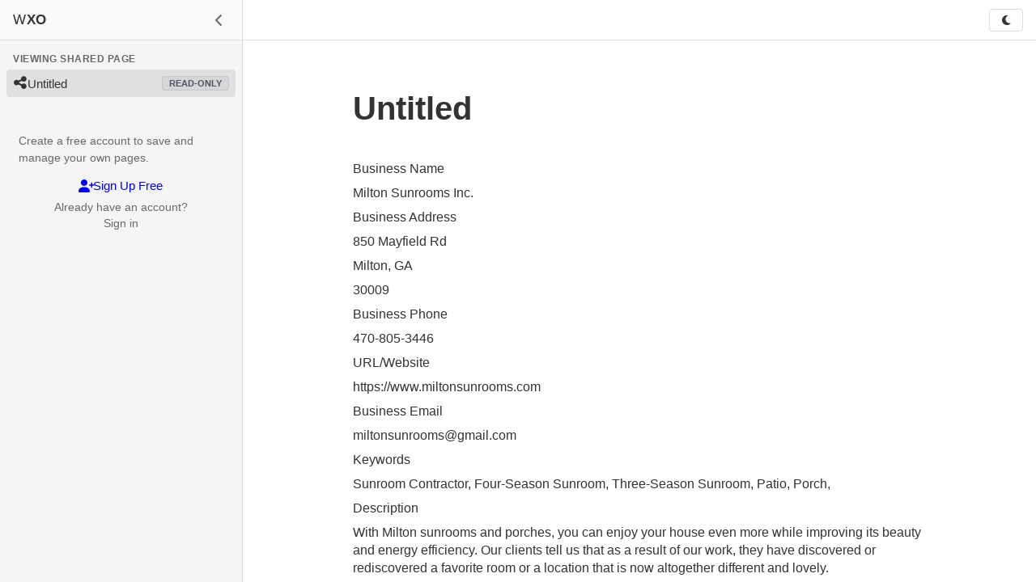

--- FILE ---
content_type: text/html; charset=UTF-8
request_url: https://writexo.com/share/p421w9y2
body_size: 7427
content:
<!doctype html>
<html lang="en">
<head>
    <meta charset="utf-8">
    <meta name="viewport" content="width=device-width, initial-scale=1">
    <title>WriteXO</title>
    <meta name="description" content="A notepad made for writers by writers. A private and secure online notepad with tons of free features with ability to share with friends.">
    <meta property="og:url" content="https://writexo.com">
    <meta property="og:type" content="website">
    <meta property="og:title" content="WriteXO - Keep Notes, Ideas, and Projects in One Secure Workspace">
    <meta property="og:description" content="A notepad made for writers by writers. A private and secure online notepad with tons of free features with ability to share with friends.">
    <meta property="og:image" content="/favicon.ico">

    <!-- Quill Editor CSS -->
    <link rel="stylesheet" href="/vendor/local-libs/css/quill.snow.min.css?v=1769954647">

    <!-- Global styles -->
    <link rel="stylesheet" href="/global.css.php">

    <!-- Editor specific styles -->
    <link rel="stylesheet" href="/assets/css/editor.css?v=1769954647">
    <link rel="stylesheet" href="/assets/css/todo-list.css?v=1769954647">

    <!-- Font Awesome -->
    <link rel="stylesheet" href="https://cdnjs.cloudflare.com/ajax/libs/font-awesome/6.5.1/css/all.min.css" integrity="sha512-DTOQO9RWCH3ppGqcWaEA1BIZOC6xxalwEsw9c2QQeAIftl+Vegovlnee1c9QX4TctnWMn13TZye+giMm8e2LwA==" crossorigin="anonymous" referrerpolicy="no-referrer" />

    <!-- Favicon -->
    <link rel="icon" type="image/x-icon" href="/favicon.ico">

    
    <style>
        /* Shared view specific styles */
        .read-only-badge {
            padding: 2px 8px;
            background: rgba(156, 163, 175, 0.15);
            color: rgb(75, 85, 99);
            border-radius: 4px;
            font-size: 11px;
            font-weight: 600;
            border: 1px solid rgba(156, 163, 175, 0.3);
            white-space: nowrap;
        }

        body.dark .read-only-badge {
            background: rgba(156, 163, 175, 0.25);
            color: rgb(156, 163, 175);
            border-color: rgba(156, 163, 175, 0.4);
        }

        /* Expand button visibility */
        #sidebar-expand-btn {
            display: none;
        }

        body.sidebar-collapsed #sidebar-expand-btn {
            display: flex;
        }

        /* Attachments section in sidebar */
        #shared-attachments {
            margin-top: auto;
        }

        #shared-attachments .section-label {
            padding: 0 15px;
        }

        #shared-attachments .attachments-list {
            max-height: 300px;
            overflow-y: auto;
            overflow-x: hidden;
            padding: 0 8px;
        }

        .attachment-item {
            display: flex;
            align-items: center;
            gap: 12px;
            padding: 12px 10px;
            border-radius: 6px;
            margin-bottom: 8px;
            background: var(--sidebar-bg);
            border: 1px solid var(--border-color);
            transition: background 0.2s ease;
        }

        .attachment-item:hover {
            background: var(--sidebar-hover);
        }

        .attachment-item i.fa-file,
        .attachment-item i.fa-file-pdf,
        .attachment-item i.fa-file-word,
        .attachment-item i.fa-file-image,
        .attachment-item i.fa-file-lines {
            font-size: 18px;
            color: var(--text-secondary);
            flex-shrink: 0;
        }

        .attachment-info {
            flex: 1;
            min-width: 0;
        }

        .attachment-name {
            font-size: 13px;
            color: var(--text-primary);
            white-space: nowrap;
            overflow: hidden;
            text-overflow: ellipsis;
            margin-bottom: 2px;
        }

        .attachment-size {
            font-size: 11px;
            color: var(--text-secondary);
        }

        .attachment-download-btn {
            background: none;
            border: 1px solid var(--border-color);
            color: var(--text-secondary);
            cursor: pointer;
            padding: 6px 10px;
            border-radius: 4px;
            display: flex;
            align-items: center;
            justify-content: center;
            transition: all 0.2s ease;
            flex-shrink: 0;
        }

        .attachment-download-btn:hover {
            background: var(--primary-color);
            border-color: var(--primary-color);
            color: white;
        }

        .attachment-download-btn i {
            font-size: 14px;
        }

        /* Scrollbar for attachments list */
        #shared-attachments .attachments-list::-webkit-scrollbar {
            width: 6px;
        }

        #shared-attachments .attachments-list::-webkit-scrollbar-track {
            background: transparent;
        }

        #shared-attachments .attachments-list::-webkit-scrollbar-thumb {
            background: var(--border-color);
            border-radius: 3px;
        }

        #shared-attachments .attachments-list::-webkit-scrollbar-thumb:hover {
            background: var(--text-secondary);
        }

        /* Mobile responsive */
        @media (max-width: 768px) {
            .attachment-item {
                padding: 10px 8px;
                gap: 8px;
            }

            .attachment-item i.fa-file,
            .attachment-item i.fa-file-pdf,
            .attachment-item i.fa-file-word,
            .attachment-item i.fa-file-image,
            .attachment-item i.fa-file-lines {
                font-size: 16px;
            }

            .attachment-name {
                font-size: 12px;
            }

            .attachment-size {
                font-size: 10px;
            }

            .attachment-download-btn {
                padding: 5px 8px;
            }

            .attachment-download-btn i {
                font-size: 13px;
            }
        }
    </style>
</head>
<body class="sidebar-collapsed preload">
<script>
    // Prevent dark mode flash - must run immediately before any content renders
    (function() {
        var darkMode = localStorage.getItem('dark_mode');
        if (darkMode === '1') {
            document.body.classList.add('dark');
        }
    })();
</script>

    <!-- Main container with sidebar layout -->
    <div class="editor-container">

        <!-- Sidebar - starts collapsed to prevent animation flash on page load -->
        <aside id="editor-sidebar" class="editor-sidebar collapsed">
            <div class="sidebar-header">
                <div class="sidebar-logo">
                    <span>W<strong>XO</strong></span>
                </div>
                <button id="sidebar-collapse-btn" class="sidebar-collapse-btn" title="Collapse sidebar">
                    <i class="fa-solid fa-chevron-left"></i>
                </button>
            </div>

            <div class="sidebar-content">
                <!-- Viewing shared page -->
                <div class="workspace-section">
                    <div class="section-label">Viewing Shared Page</div>
                    <div class="workspace-item active">
                                                    <i class="fa-solid fa-share-nodes"></i>
                                                <span id="sidebar-note-title">Untitled</span>
                        <div class="workspace-note-actions">
                            <span class="read-only-badge">READ-ONLY</span>
                        </div>
                    </div>
                </div>

                <!-- Sign up prompt for viewers -->
                <div class="nav-section" style="padding: 20px 15px;">
                    <p style="font-size: 14px; color: var(--text-secondary); margin-bottom: 15px; line-height: 1.5;">
                        Create a free account to save and manage your own pages.
                    </p>
                    <a href="/account/register" class="new-note-btn" style="display: flex; align-items: center; justify-content: center; text-decoration: none;">
                        <i class="fa-solid fa-user-plus"></i>
                        <span>Sign Up Free</span>
                    </a>
                    <div style="text-align: center; margin-top: 10px; font-size: 14px; color: var(--text-secondary);">
                        Already have an account?
                    </div>
                    <a href="/account/login" style="display: block; text-align: center; margin-top: 4px; color: var(--primary-color); text-decoration: none; font-size: 14px;">
                        Sign in
                    </a>
                </div>

                <!-- Attachments Section (if available) -->
                <div id="shared-attachments" class="workspace-section" style="display: none;">
                    <div class="section-label">Attachments</div>
                    <div id="shared-attachment-list" class="attachments-list"></div>
                </div>
            </div>

            <!-- Resize handle -->
            <div id="sidebar-resize-handle" class="sidebar-resize-handle"></div>
        </aside>

        <!-- Main content area -->
        <main class="editor-main-content">
            <!-- Top toolbar -->
            <div class="editor-topbar-wrapper">
                <!-- Sidebar expand button (shown when collapsed) -->
                <button id="sidebar-expand-btn" class="sidebar-expand-btn-toolbar" title="Expand sidebar">
                    <i class="fa-solid fa-bars"></i>
                </button>

                <!-- Empty space for consistent layout -->
                <div style="flex: 1;"></div>

                <div class="editor-topbar-actions">
                    <button id="dark-mode-toggle" class="topbar-btn" title="Toggle dark mode" onclick="toggleDarkMode()">
                        <i class="fa-solid fa-moon"></i>
                    </button>
                                    </div>
            </div>

            <!-- Editor content -->
            <div class="editor-content-wrapper">
                <div class="editor-page">
                    
                    <!-- Title (read-only) -->
                    <div
                        id="note-title"
                        class="editor-title"
                        style="pointer-events: none;"
                    >Untitled</div>

                    <!-- Quill Editor (disabled) -->
                    <div id="quill-editor" class="editable" spellcheck="false" data-gramm="true"></div>
                </div>
            </div>
        </main>

    </div>

    <!-- Export Modal -->
    <div id="export-modal" class="feature-modal" style="display: none;">
        <div class="modal-overlay" onclick="closeExportModal()"></div>
        <div class="modal-content">
            <div class="modal-header">
                <h3><i class="fa-solid fa-file-export"></i> Export Page</h3>
                <button class="modal-close" onclick="closeExportModal()">
                    <i class="fa-solid fa-xmark"></i>
                </button>
            </div>
            <div class="modal-body">
                <div class="modal-section">
                    <p class="help-text">Choose a format to export this page</p>

                    <div class="export-options">
                        <button class="export-option-btn" onclick="exportSharedNote('pdf')">
                            <div class="export-icon pdf">
                                <i class="fa-solid fa-file-pdf"></i>
                            </div>
                            <div class="export-details">
                                <div class="export-name">PDF Document</div>
                                <div class="export-desc">Portable Document Format</div>
                            </div>
                            <i class="fa-solid fa-download"></i>
                        </button>

                        <button class="export-option-btn" onclick="exportSharedNote('word')">
                            <div class="export-icon word">
                                <i class="fa-solid fa-file-word"></i>
                            </div>
                            <div class="export-details">
                                <div class="export-name">Word Document</div>
                                <div class="export-desc">Microsoft Word (.docx)</div>
                            </div>
                            <i class="fa-solid fa-download"></i>
                        </button>

                        <button class="export-option-btn" onclick="exportSharedNote('markdown')">
                            <div class="export-icon markdown">
                                <i class="fa-brands fa-markdown"></i>
                            </div>
                            <div class="export-details">
                                <div class="export-name">Markdown</div>
                                <div class="export-desc">Plain text with formatting (.md)</div>
                            </div>
                            <i class="fa-solid fa-download"></i>
                        </button>

                        <button class="export-option-btn" onclick="exportSharedNote('html')">
                            <div class="export-icon html">
                                <i class="fa-brands fa-html5"></i>
                            </div>
                            <div class="export-details">
                                <div class="export-name">HTML</div>
                                <div class="export-desc">Web page format (.html)</div>
                            </div>
                            <i class="fa-solid fa-download"></i>
                        </button>
                    </div>
                </div>
            </div>
        </div>
    </div>

    <!-- Footer -->
    <div class="footer-section">
        <div>
            <a href="/privacy">Privacy</a>
            <a href="/terms">Terms</a>
            <a href="/feedback">Contact Us</a>
            <a href="/about">About</a>
        </div>
        <p style="margin-top: 20px;">&copy; 2026 WriteXO. All rights reserved.</p>
    </div>

    <!-- Scripts -->
    <script src="/vendor/jquery/jquery.min.js?v=1769954647"></script>
    <script src="/vendor/local-libs/js/quill.min.js?v=1769954647"></script>

    <!-- Pass PHP data to JavaScript -->
    <script>
        // User data (viewer context)
        var is_logged_in = false;
        var user_id = null;
        var user_plan = null;
        var has_premium_features = false;

        // Note data (shared context)
        var share_url = "p421w9y2";
        var note_title = "";
        var is_owner = false; // Always false for shared view
        var is_shared_view = true; // Flag to indicate this is shared view
        var created = 1; // Note exists

        console.log('Shared view initialized:', {
            share_url: share_url,
            note_title: note_title,
            has_premium_features: has_premium_features
        });
    </script>

    <!-- Shared view JavaScript -->
    <script>
        // Initialize Quill editor in read-only mode
        var quill = new Quill('#quill-editor', {
            modules: {
                toolbar: false
            },
            theme: 'snow',
            readOnly: true
        });

        // Load document content
        $.get('/get_shared/' + share_url, function(data) {
            if (/^[\],:{}\s]*$/.test(data.replace(/\\["\\\/bfnrtu]/g, '@').
            replace(/"[^"\\\n\r]*"|true|false|null|-?\d+(?:\.\d*)?(?:[eE][+\-]?\d+)?/g, ']').
            replace(/(?:^|:|,)(?:\s*\[)+/g, ''))) {
                quill.setContents(JSON.parse(data), 'silent');
            } else {
                quill.setContents(quill.clipboard.convert(data), 'silent');
            }

            // Load attachments after document is loaded
            loadSharedAttachments();
        }).fail(function() {
            console.error('Failed to load document');
            showEditorAlert({
                type: 'error',
                message: 'Failed to load the shared document. Please try again.'
            });
        });

        // Title is now a div, no need for auto-expand function

        // ========================================
        // SIDEBAR FUNCTIONALITY
        // ========================================

        // Sidebar state management
        let sidebarWidth = parseInt(localStorage.getItem('editor_sidebar_width') || '300');
        let sidebarCollapsed = localStorage.getItem('editor_sidebar_collapsed') === 'true';

        // Force sidebar to be collapsed on mobile devices
        const isMobile = window.innerWidth <= 768;
        if (isMobile) {
            sidebarCollapsed = true;
        }

        // Initialize sidebar state
        $(document).ready(function() {
            const $sidebar = $('#editor-sidebar');

            if (sidebarCollapsed) {
                $sidebar.addClass('collapsed');
                $('body').addClass('sidebar-collapsed');
            } else {
                $sidebar.removeClass('collapsed');
                $sidebar.css('width', sidebarWidth + 'px');
                $('body').removeClass('sidebar-collapsed');
            }

            // Remove preload class after initialization
            setTimeout(function() {
                $('body').removeClass('preload');
            }, 100);
        });

        // Sidebar collapse button
        $('#sidebar-collapse-btn').on('click', function() {
            const $sidebar = $('#editor-sidebar');

            $sidebar.addClass('collapsed');
            $('body').addClass('sidebar-collapsed');
            sidebarCollapsed = true;
            localStorage.setItem('editor_sidebar_collapsed', 'true');
        });

        // Sidebar expand button
        $('#sidebar-expand-btn').on('click', function() {
            const $sidebar = $('#editor-sidebar');

            $sidebar.removeClass('collapsed');
            $sidebar.css('width', sidebarWidth + 'px');
            $('body').removeClass('sidebar-collapsed');
            sidebarCollapsed = false;
            localStorage.setItem('editor_sidebar_collapsed', 'false');
        });

        // ========================================
        // DARK MODE TOGGLE
        // ========================================

        function toggleDarkMode() {
            $('body').toggleClass('dark');
            const isDark = $('body').hasClass('dark');
            localStorage.setItem('dark_mode', isDark ? '1' : '0');

            // Update icon
            const icon = $('#dark-mode-toggle i');
            if (isDark) {
                icon.removeClass('fa-moon').addClass('fa-sun');
            } else {
                icon.removeClass('fa-sun').addClass('fa-moon');
            }
        }

        // Initialize dark mode icon
        $(document).ready(function() {
            const isDark = $('body').hasClass('dark');
            const icon = $('#dark-mode-toggle i');
            if (isDark) {
                icon.removeClass('fa-moon').addClass('fa-sun');
            }
        });

        // ========================================
        // ATTACHMENTS FUNCTIONALITY
        // ========================================

        function loadSharedAttachments() {
            $.get('/attachment/list_by_share/' + share_url, function(response) {
                try {
                    var data = typeof response === 'string' ? JSON.parse(response) : response;
                    if (data.attachments && data.attachments.length > 0) {
                        displaySharedAttachments(data.attachments);
                        $('#shared-attachments').show();
                    }
                } catch (e) {
                    console.error('Error loading shared attachments:', e);
                }
            }).fail(function() {
                console.error('Failed to load shared attachments');
            });
        }

        function displaySharedAttachments(attachments) {
            var $list = $('#shared-attachment-list');
            $list.empty();

            attachments.forEach(function(attachment) {
                var fileSize = formatFileSize(attachment.file_size);

                var listItem = $('<div class="attachment-item">' +
                    '<i class="' + getFileIcon(attachment.filename) + '"></i>' +
                    '<div class="attachment-info">' +
                        '<div class="attachment-name" title="' + attachment.original_filename + '">' +
                            attachment.original_filename +
                        '</div>' +
                        '<div class="attachment-size">' + fileSize + '</div>' +
                    '</div>' +
                    '<button class="attachment-download-btn" onclick="downloadSharedAttachment(' + attachment.id + ')" title="Download">' +
                        '<i class="fa-solid fa-download"></i>' +
                    '</button>' +
                '</div>');

                $list.append(listItem);
            });
        }

        function downloadSharedAttachment(attachment_id) {
            window.open('/attachment/download/' + attachment_id, '_blank');
        }

        function formatFileSize(bytes) {
            if (bytes === 0) return '0 Bytes';
            var k = 1024;
            var sizes = ['Bytes', 'KB', 'MB', 'GB'];
            var i = Math.floor(Math.log(bytes) / Math.log(k));
            return parseFloat((bytes / Math.pow(k, i)).toFixed(2)) + ' ' + sizes[i];
        }

        function getFileIcon(filename) {
            var extension = filename.split('.').pop().toLowerCase();
            switch (extension) {
                case 'pdf': return 'fa-solid fa-file-pdf';
                case 'doc':
                case 'docx': return 'fa-solid fa-file-word';
                case 'txt': return 'fa-solid fa-file-lines';
                case 'png':
                case 'jpg':
                case 'jpeg':
                case 'gif': return 'fa-solid fa-file-image';
                default: return 'fa-solid fa-file';
            }
        }

        function truncateFilename(filename, maxLength) {
            if (filename.length <= maxLength) {
                return filename;
            }
            var truncatedName = filename.substring(0, maxLength - 3) + '...';
            return truncatedName;
        }

        // ========================================
        // EXPORT FUNCTIONALITY
        // ========================================

        function showExportModal() {
            $('#export-modal').fadeIn(200);
        }

        function closeExportModal() {
            $('#export-modal').fadeOut(200);
        }

        function exportSharedNote(format) {
            // Check if user has premium features
            if (has_premium_features) {
                // Perform actual export
                closeExportModal();
                window.location.href = '/save/export_shared/' + format + '/' + share_url;
            } else {
                // Show upgrade prompt
                closeExportModal();
                showEditorAlert({
                    type: 'info',
                    title: 'Premium Feature',
                    message: 'Export features require a Premium subscription. Sign in or upgrade to export pages.'
                });
            }
        }

        // ========================================
        // ALERT MODAL (Minimal implementation)
        // ========================================

        function showEditorAlert(options) {
            const message = options.message || options;
            const type = options.type || 'info';
            console.log('[' + type.toUpperCase() + ']', message);
            alert(message);
        }

        // Close modals on overlay click
        $('.modal-overlay').on('click', function() {
            $(this).parent().fadeOut(200);
        });
    </script>

    <!-- ContentSquare -->
<script src="https://t.contentsquare.net/uxa/98c16d4002c63.js"></script>
<!-- Google tag (gtag.js) -->
<script async src="https://www.googletagmanager.com/gtag/js?id=G-43R96KFN3L"></script>
<script>
  window.dataLayer = window.dataLayer || [];
  function gtag(){dataLayer.push(arguments);}
  gtag('js', new Date());

  gtag('config', 'G-43R96KFN3L');
</script>
<!-- Reddit Pixel -->
<script>
  !function(w,d){if(!w.rdt){var p=w.rdt=function(){p.sendEvent?p.sendEvent.apply(p,arguments):p.callQueue.push(arguments)};p.callQueue=[];var t=d.createElement("script");t.src="https://www.redditstatic.com/ads/pixel.js",t.async=!0;var s=d.getElementsByTagName("script")[0];s.parentNode.insertBefore(t,s)}}(window,document);
  rdt('init','a2_e7nrpas9ug8w',{
    optOut:false,
    useDecimalCurrencyValues:true
  });
  rdt('track','PageVisit');
</script>
<!-- End Reddit Pixel -->

<script>
(function() {
    const planMap = {"Pro":{"sendTo":"AW-17649265312\/UMzjCLuf-LQbEKDV6d9B","fallbackValue":null},"Premium":{"sendTo":"AW-17649265312\/Q84pCNPz8rQbEKDV6d9B","fallbackValue":null}};
    const conversionData = null;
    const signupConversion = null;

    console.debug('[GA Conversion] Initialising helper.', {
        planMap,
        conversionData,
        signupConversion
    });

    let conversionFired = false;

    function withGtag(callback, attempts = 10) {
        if (typeof gtag === 'function') {
            callback();
            console.debug('[GA Conversion] gtag ready, executing callback.');
            return;
        }
        if (attempts <= 0) {
            console.warn('[GA Conversion] gtag not available after retries.');
            return;
        }
        setTimeout(() => withGtag(callback, attempts - 1), 200);
    }

    function fireStaticConversion(config, attempts = 10) {
        if (!config || !config.sendTo) {
            return;
        }

        const numericValue = Number(config.value);
        const payload = {
            send_to: config.sendTo,
            value: Number.isFinite(numericValue) ? numericValue : 1.0,
            currency: config.currency || 'USD'
        };

        if (config.transactionId) {
            payload.transaction_id = config.transactionId;
        }

        withGtag(() => {
            gtag('event', 'conversion', payload);
            console.info(`[GA Conversion] ${config.label || 'Static'} conversion fired.`, {
                payload,
                meta: config.meta || null
            });
        }, attempts);
    }

    function fireConversion(planKey, value, transactionId) {
        if (!planKey || !planMap[planKey]) {
            console.warn('[GA Conversion] Unknown or missing plan; conversion not fired.', planKey);
            return;
        }

        if (conversionFired) {
            console.info('[GA Conversion] Conversion already fired, skipping duplicate.');
            return;
        }

        const planData = planMap[planKey];
        if (!planData) {
            console.warn('[GA Conversion] Missing plan configuration.', planKey);
            return;
        }

        const sendTo = planData.sendTo;
        const numericValue = Number(value);
        let finalValue = Number.isFinite(numericValue) ? parseFloat(numericValue.toFixed(2)) : null;
        if (finalValue === null && planData.fallbackValue !== null) {
            const fallbackNumeric = Number(planData.fallbackValue);
            if (Number.isFinite(fallbackNumeric)) {
                finalValue = parseFloat(fallbackNumeric.toFixed(2));
                console.debug('[GA Conversion] Using fallback value for plan.', { plan: planKey, value: finalValue });
            }
        }
        if (finalValue === null) {
            console.warn('[GA Conversion] Invalid conversion value provided.', value);
            return;
        }

        const finalCurrency = 'USD';
        const finalTransaction = transactionId || '';

        withGtag(() => {
            gtag('event', 'conversion', {
                send_to: sendTo,
                value: finalValue,
                currency: finalCurrency,
                transaction_id: finalTransaction
            });
            console.info('[GA Conversion] Conversion fired.', {
                plan: planKey,
                value: finalValue,
                currency: finalCurrency,
                transaction_id: finalTransaction
            });
        });

        conversionFired = true;
    }

    // Process signup conversions
    if (signupConversion) {
        console.info('[GA Conversion] Sign-up conversion detected.', signupConversion);
        fireStaticConversion(signupConversion);
        try {
            const redditPayload = {};
            if (signupConversion.meta && signupConversion.meta.method) {
                redditPayload.method = signupConversion.meta.method;
            }
            rdt('track', 'SignUp', redditPayload);
            console.info('[Reddit Pixel] Sign-up conversion fired.', redditPayload);
        } catch (error) {
            console.warn('[Reddit Pixel] Failed to fire sign-up conversion.', error);
        }
    }

    // Process subscription conversions from flashdata
    if (conversionData && conversionData.plan) {
        console.info('[GA Conversion] Flash conversion data detected.', conversionData);
        fireConversion(conversionData.plan, conversionData.amount, conversionData.transaction_id);
    }

    // Note: Session polling has been removed. Conversions are now tracked via webhook + flashdata only.

    // Expose function for payment modal to fire conversions immediately
    window.firePaymentConversion = function(conversionData) {
        if (!conversionData || !conversionData.plan) {
            console.warn('[GA Conversion] Invalid conversion data provided to firePaymentConversion');
            return;
        }

        console.info('[GA Conversion] Firing conversion from payment modal:', conversionData);
        fireConversion(conversionData.plan, conversionData.amount, conversionData.transaction_id);
    };
})();
</script>
<script>(function(){function c(){var b=a.contentDocument||a.contentWindow.document;if(b){var d=b.createElement('script');d.innerHTML="window.__CF$cv$params={r:'9c71ff047da14afc',t:'MTc2OTk1NDY0Nw=='};var a=document.createElement('script');a.src='/cdn-cgi/challenge-platform/scripts/jsd/main.js';document.getElementsByTagName('head')[0].appendChild(a);";b.getElementsByTagName('head')[0].appendChild(d)}}if(document.body){var a=document.createElement('iframe');a.height=1;a.width=1;a.style.position='absolute';a.style.top=0;a.style.left=0;a.style.border='none';a.style.visibility='hidden';document.body.appendChild(a);if('loading'!==document.readyState)c();else if(window.addEventListener)document.addEventListener('DOMContentLoaded',c);else{var e=document.onreadystatechange||function(){};document.onreadystatechange=function(b){e(b);'loading'!==document.readyState&&(document.onreadystatechange=e,c())}}}})();</script></body>
</html>


--- FILE ---
content_type: text/html; charset=UTF-8
request_url: https://writexo.com/get_shared/p421w9y2
body_size: 295
content:
{"ops":[{"insert":"Business Name\nMilton Sunrooms Inc.\nBusiness Address\n850 Mayfield Rd\nMilton, GA\n30009\nBusiness Phone\n470-805-3446\nURL/Website\nhttps://www.miltonsunrooms.com\nBusiness Email\nmiltonsunrooms@gmail.com\nKeywords\nSunroom Contractor, Four-Season Sunroom, Three-Season Sunroom, Patio, Porch,\nDescription\nWith Milton sunrooms and porches, you can enjoy your house even more while improving its beauty and energy efficiency. Our clients tell us that as a result of our work, they have discovered or rediscovered a favorite room or a location that is now altogether different and lovely.\nNumber of Employee\n10\nHours\nMon - Fri\n8:00 AM - 5:00 PM\nSat - Sun – Closed\nSociel Links\nhttps://www.youtube.com/watch?v=ArCkxvFN0zE\nhttps://www.linkedin.com/feed/?trk=onboarding-landing\nhttps://www.facebook.com/profile.php?id=100074332867633\nhttps://twitter.com/MiltonSunrooms\nhttps://www.youtube.com/channel/UCFOQ5hpDxMRaZm2WrJYZoGQ\n\n\n\n"}]}

--- FILE ---
content_type: text/html; charset=UTF-8
request_url: https://writexo.com/attachment/list_by_share/p421w9y2
body_size: -530
content:
{"attachments":[]}

--- FILE ---
content_type: text/css;charset=UTF-8
request_url: https://writexo.com/global.css.php
body_size: 357
content:
/*
  global.css - Modular CSS Entry Point

  This file has been refactored from a 3,628-line monolithic stylesheet
  into maintainable, component-based modules.

  All styles are now organized in /assets/css/modules/ directory
  Original backup: global.css.backup

  Module Organization:
  - base.css: Reset, body, root variables (39 lines)
  - editor.css: Quill editor and toolbar (290 lines)
  - layout.css: Wrap, navigation, footer (148 lines)
  - forms.css: Auth, account forms, dashboard (347 lines)
  - sidebar.css: Notes sidebar (265 lines)
  - cards-tables.css: Note cards, tables, pagination (509 lines)
  - panels.css: Attachments, export panels (584 lines)
  - modals.css: Payment, upgrade modals (247 lines)
  - utilities.css: Image resize, word count (225 lines)
  - focus-mode.css: Focus mode interface (378 lines)
  - dark-mode.css: Dark mode overrides (596 lines)

  Total: 3,628 lines (same as before, now modular)

  Refactored: 2025-01-XX
*/

/* 1. Base / Foundation */
@import url('assets/css/modules/base.css?v=1769954647');

/* 2. Editor (Quill) */
@import url('assets/css/modules/editor.css?v=1769954647');

/* 3. Layout & Navigation */
@import url('assets/css/modules/layout.css?v=1769954647');

/* 4. Forms & Authentication */
@import url('assets/css/modules/forms.css?v=1769954647');

/* 5. Sidebar */
@import url('assets/css/modules/sidebar.css?v=1769954647');

/* 6. Cards & Tables */
@import url('assets/css/modules/cards-tables.css?v=1769954647');

/* 7. Panels (Attachments, Export) */
@import url('assets/css/modules/panels.css?v=1769954647');

/* 8. Modals (Payment, Upgrade) */
@import url('assets/css/modules/modals.css?v=1769954647');

/* 9. Utilities (Image Resize, Word Count) */
@import url('assets/css/modules/utilities.css?v=1769954647');

/* 10. Focus Mode */
@import url('assets/css/modules/focus-mode.css?v=1769954647');

/* 11. Dark Mode (Must be last to override all components) */
@import url('assets/css/modules/dark-mode.css?v=1769954647');


--- FILE ---
content_type: text/css
request_url: https://writexo.com/assets/css/editor.css?v=1769954647
body_size: 11272
content:
/* ============================================
   WriteXO Editor
   ============================================ */

/* Prevent transitions on page load */
.preload * {
    transition: none !important;
}

/* Font Awesome icon sizing */
i.fa-solid,
i.fa-regular {
    font-size: 16px;
    width: 16px;
    display: inline-flex;
    align-items: center;
    justify-content: center;
}

:root {
    --sidebar-width: 300px;
    --sidebar-min-width: 200px;
    --sidebar-max-width: 500px;
    --topbar-height: 50px;
    /* WriteXO color scheme - matches global.css */
    --sidebar-bg: #f5f5f5;
    --sidebar-hover: #eeeeee;
    --sidebar-active: #e0e0e0;
    --text-primary: #333333;
    --text-secondary: #696969;
    --border-color: #dddddd;
    --content-bg: #ffffff;
    --accent-color: #50ca59;
    --accent-hover: #3da449;
    --resize-handle-color: #dddddd;
    --resize-handle-hover: #cccccc;
    --topbar-actions-width: 240px;
    --status-info: var(--accent-color);
    --status-info-hover: var(--accent-hover);
    --status-success: #50ca59;
    --status-success-hover: #3da449;
    --status-warning: #f59e0b;
    --status-warning-hover: #d97706;
    --status-danger: #ff3b30;
    --status-danger-hover: #e12c23;
}

/* Dark mode variables - ONLY for main editor (scoped to .editor-container) */
body.dark .editor-container {
    --sidebar-bg: #1d1d1d;
    --sidebar-hover: #252525;
    --sidebar-active: #2d2d2d;
    --text-primary: #d4d4d4;
    --text-secondary: #b0b0b0;
    --border-color: #353535;
    --content-bg: #171717;
    --accent-color: #50ca59;
    --accent-hover: #3da449;
    --resize-handle-color: #353535;
    --resize-handle-hover: #404040;
}

/* Dark mode editor title - ensure it matches content area (scoped to editor only) */
body.dark .editor-container .editor-title {
    background: var(--content-bg) !important;
}

/* Dark mode for feature modals (modals are siblings to editor-container, not children) */
body.dark .feature-modal .modal-content {
    background: #1d1d1d;
}

body.dark .feature-modal .modal-header {
    background: #252525;
    color: #d4d4d4;
    border-bottom-color: #353535;
}

body.dark .feature-modal .modal-header h3 {
    color: #d4d4d4;
}

body.dark .feature-modal .modal-body {
    background: #1d1d1d;
    color: #d4d4d4;
}

body.dark .feature-modal .modal-body::-webkit-scrollbar-thumb {
    background: #404040;
}

body.dark .feature-modal .modal-body::-webkit-scrollbar-track {
    background: #252525;
}

body.dark .feature-modal .modal-body p {
    color: #b0b0b0;
}

body.dark .feature-modal .modal-section h4 {
    color: #d4d4d4;
}

body.dark .feature-modal .help-text {
    color: #b0b0b0;
}

body.dark .feature-modal .link-item input,
body.dark .feature-modal .form-input {
    background: #252525;
    border-color: #404040 !important;
    color: #d4d4d4;
}

body.dark .feature-modal .link-item input:focus,
body.dark .feature-modal .form-input:focus {
    border-color: #50ca59 !important;
    outline: none;
}

body.dark .feature-modal .toggle-label span:not(.toggle-slider) {
    color: #d4d4d4;
}

body.dark .feature-modal .modal-close {
    background: #353535;
    color: #b0b0b0;
}

body.dark .feature-modal .modal-close:hover {
    background: #404040;
    color: #d4d4d4;
}

/* Dark mode for export modal options */
body.dark .feature-modal .export-option-btn {
    background: #252525;
    border-color: #404040;
}

body.dark .feature-modal .export-option-btn:hover {
    background: #2d2d2d;
    border-color: #50ca59;
}

body.dark .feature-modal .export-name {
    color: #e0e0e0;
}

body.dark .feature-modal .export-desc {
    color: #b0b0b0;
}

body.dark .feature-modal .export-option-btn > i:last-child {
    color: #696969;
}

/* Dark mode for attachments modal */
body.dark .feature-modal .upload-section {
    border-color: #404040;
}

body.dark .feature-modal .attachments-empty,
body.dark .feature-modal .attachments-loading {
    color: #b0b0b0;
}

body.dark .feature-modal .attachments-empty i,
body.dark .feature-modal .attachments-loading i {
    color: #696969;
}

body.dark .feature-modal .attachment-item {
    background: #252525 !important;
    border-color: #404040;
}

body.dark .feature-modal .attachment-item:hover {
    background: #2d2d2d !important;
}

body.dark .feature-modal .attachment-name {
    color: #e0e0e0;
}

body.dark .feature-modal .attachment-meta {
    color: #b0b0b0;
}

body.dark .feature-modal .attachment-action-btn {
    background: transparent;
    border-color: #404040;
    color: #d4d4d4 !important;
}

body.dark .feature-modal .attachment-action-btn:hover {
    background: #2d2d2d;
    border-color: #50ca59;
    color: #d4d4d4 !important;
}

body.dark .feature-modal .attachment-action-btn.delete-btn {
    border-color: rgba(231, 76, 60, 0.5);
    color: #e74c3c !important;
}

body.dark .feature-modal .attachment-action-btn.delete-btn:hover {
    background: rgba(231, 76, 60, 0.1);
    border-color: #e74c3c;
    color: #e74c3c !important;
}

/* ============================================
   Main Container Layout
   ============================================ */

.editor-container {
    display: flex;
    height: 100vh;
    width: 100vw;
    overflow: hidden;
    background: var(--content-bg);
    position: fixed;
    top: 0;
    left: 0;
}

/* ============================================
   Sidebar
   ============================================ */

.editor-sidebar {
    width: var(--sidebar-width);
    min-width: var(--sidebar-min-width);
    max-width: var(--sidebar-max-width);
    background: var(--sidebar-bg);
    border-right: 1px solid var(--border-color);
    display: flex;
    flex-direction: column;
    position: relative;
    z-index: 600;
    flex-shrink: 0;
    transform: translateX(0);
    will-change: width;
}

.editor-sidebar.transitions-enabled {
    transition: width 0.3s ease 0.15s, min-width 0.3s ease 0.15s, transform 0.3s ease 0.15s;
}

.editor-sidebar.collapsed {
    width: 0;
    min-width: 0;
    max-width: 0;
    pointer-events: none;
    overflow: hidden;
    border-right: none;
    transform: translateX(-100%);
    transition: width 0.3s ease, min-width 0.3s ease, transform 0.3s ease;
}

/* Sidebar Header */
.sidebar-header {
    display: flex;
    align-items: center;
    justify-content: space-between;
    padding: 12px 16px;
    border-bottom: 1px solid var(--border-color);
    height: var(--topbar-height);
    min-height: var(--topbar-height);
    box-sizing: border-box;
    opacity: 1;
}

.editor-sidebar.transitions-enabled .sidebar-header {
    transition: opacity 0.15s ease;
}

.editor-sidebar.collapsed .sidebar-header {
    opacity: 0;
}

.editor-sidebar.transitions-enabled.collapsed .sidebar-header {
    transition: opacity 0.1s ease;
}

.sidebar-logo {
    display: flex;
    align-items: center;
    gap: 8px;
    font-size: 17px;
    color: var(--text-primary);
    letter-spacing: 0.5px;
}

.sidebar-logo i {
    color: var(--text-secondary);
}

.sidebar-collapse-btn {
    background: transparent;
    border: none;
    padding: 4px;
    cursor: pointer;
    border-radius: 4px;
    color: var(--text-secondary);
    transition: background 0.15s ease;
    display: flex;
    align-items: center;
    justify-content: center;
}

.sidebar-collapse-btn:hover {
    background: var(--sidebar-hover);
}

/* Sidebar Content */
.sidebar-content {
    flex: 1;
    overflow-y: auto;
    overflow-x: hidden;
    padding: 16px 8px;
    padding-bottom: 100px; /* Add space for fixed bottom section */
    opacity: 1;
    scrollbar-gutter: stable;
}

.editor-sidebar.transitions-enabled .sidebar-content {
    transition: opacity 0.15s ease;
}

.editor-sidebar.collapsed .sidebar-content {
    opacity: 0;
}

.editor-sidebar.transitions-enabled.collapsed .sidebar-content {
    transition: opacity 0.1s ease;
}

.sidebar-content::-webkit-scrollbar {
    width: 9px;
}

.sidebar-content::-webkit-scrollbar-track {
    background: transparent;
    margin: 8px 0;
}

.sidebar-content::-webkit-scrollbar-thumb {
    background: var(--border-color);
    border-radius: 4px;
}

/* Sections */
.workspace-section,
.nav-section {
    margin-bottom: 24px;
}

.section-label {
    font-size: 12px;
    font-weight: 600;
    text-transform: uppercase;
    color: var(--text-secondary);
    padding: 0 8px;
    margin-bottom: 6px;
    letter-spacing: 0.5px;
}

/* Workspace Item */
.workspace-item {
    display: flex;
    align-items: center;
    gap: 10px;
    padding: 6px 8px;
    border-radius: 4px;
    cursor: pointer;
    transition: background 0.15s ease;
    color: var(--text-primary);
    font-size: 15px;
    min-height: 34px;
}

.workspace-item:hover {
    background: var(--sidebar-hover);
}

.workspace-item.active {
    background: var(--sidebar-active);
    font-weight: 500;
}

.workspace-item i {
    color: var(--text-primary);
    flex-shrink: 0;
    width: 18px;
    font-size: 18px;
}

/* Parent note icon - always visible */
.parent-note-icon {
    opacity: 1;
}

/* Chevron toggle for parent notes with sub-notes */
.parent-note-chevron {
    cursor: pointer;
    transition: transform 0.2s ease, opacity 0.15s ease;
    font-size: 12px !important;
    opacity: 0;
}

/* Show chevron on workspace-item hover or when expanded */
.workspace-item:hover .parent-note-chevron,
.parent-note-chevron.expanded {
    opacity: 1;
}

.parent-note-chevron.expanded {
    transform: rotate(90deg);
}

.parent-note-chevron:hover {
    color: var(--text-primary);
}

.workspace-item #sidebar-note-title {
    flex: 1;
    min-width: 0;
    overflow: hidden;
    text-overflow: ellipsis;
    white-space: nowrap;
    text-align: left;
}

.workspace-item.has-parent {
    cursor: pointer;
}

.workspace-item.has-parent:hover {
    background: var(--sidebar-hover);
}

.sub-notes-container {
    margin: 6px 0 0 30px;
    padding: 0;
}

.sub-notes-header {
    display: flex;
    align-items: center;
    justify-content: space-between;
    margin-bottom: 4px;
    font-size: 12px;
    font-weight: 600;
    color: var(--text-secondary);
    text-transform: uppercase;
}

.sub-notes-actions {
    display: flex;
    gap: 6px;
}

.sub-note-add-btn {
    width: 24px;
    height: 24px;
    border-radius: 4px;
    border: none;
    background: var(--sidebar-hover);
    color: var(--text-secondary);
    display: flex;
    align-items: center;
    justify-content: center;
    cursor: pointer;
    transition: background 0.15s ease, color 0.15s ease;
}

.sub-note-add-btn:hover:not(:disabled) {
    background: var(--sidebar-active);
    color: var(--text-primary);
}

.sub-note-add-btn:disabled {
    cursor: not-allowed;
    opacity: 0.5;
}

.sub-notes-list {
    display: flex;
    flex-direction: column;
    gap: 4px;
    max-height: 220px;
    overflow-y: auto;
}

.sub-note-item {
    display: flex;
    align-items: center;
    gap: 8px;
    padding: 6px 8px;
    border-radius: 4px;
    background: transparent;
    transition: background 0.15s ease;
    color: var(--text-primary);
    font-size: 14px;
    position: relative;
    cursor: pointer;
}

.sub-note-item:hover {
    background: var(--sidebar-hover);
}

.sub-note-item > i {
    flex-shrink: 0;
    color: var(--text-secondary);
    font-size: 14px;
}

.sub-note-item .note-icon {
    flex-shrink: 0;
    font-size: 14px;
    width: 16px;
    height: 16px;
    display: flex;
    align-items: center;
    justify-content: center;
    line-height: 1;
}

.sub-note-title {
    flex: 1;
    min-width: 0;
    white-space: nowrap;
    overflow: hidden;
    text-overflow: ellipsis;
}

.sub-note-delete-btn {
    display: flex;
    align-items: center;
    justify-content: center;
    opacity: 0;
    background: rgba(255, 255, 255, 0.8);
    backdrop-filter: blur(8px);
    -webkit-backdrop-filter: blur(8px);
    border: 1px solid var(--border-color);
    color: var(--text-secondary);
    cursor: pointer;
    padding: 4px 8px;
    border-radius: 4px;
    transition: all 0.2s ease;
    flex-shrink: 0;
}

.sub-note-item:hover .sub-note-delete-btn {
    opacity: 1;
}

.sub-note-delete-btn:hover {
    background: rgba(255, 255, 255, 0.95);
}

.sub-note-delete-btn i {
    font-size: 14px;
}

/* Dark mode adjustments for sub-note delete button */
body.dark .sub-note-delete-btn {
    background: rgba(29, 29, 29, 0.8);
    border-color: var(--border-color);
}

body.dark .sub-note-delete-btn:hover {
    background: rgba(29, 29, 29, 0.95);
}

.sub-note-badge {
    font-size: 11px;
    color: var(--text-secondary);
}

.sub-notes-placeholder {
    font-size: 14px;
    color: var(--text-secondary);
    padding: 6px 0;
    font-style: italic;
}

.sub-notes-placeholder.sub-notes-disabled {
    opacity: 0.6;
}

.sub-note-item.active {
    background: var(--sidebar-active);
}

.sub-note-item.active i {
    color: var(--text-primary);
}

/* Nav Items */
.nav-item {
    display: flex;
    align-items: center;
    gap: 10px;
    padding: 6px 8px;
    border-radius: 4px;
    cursor: pointer;
    transition: background 0.15s ease;
    color: var(--text-primary);
    font-size: 15px;
    text-decoration: none;
    margin-bottom: 2px;
}

.nav-item:hover {
    background: var(--sidebar-hover);
    color: var(--text-primary);
    text-decoration: none;
}

.nav-item i {
    color: var(--text-primary);
    flex-shrink: 0;
    width: 18px;
    font-size: 18px;
}

.nav-item > span:not(.note-icon) {
    flex: 1;
    min-width: 0;
    overflow: hidden;
    text-overflow: ellipsis;
    white-space: nowrap;
    text-align: left;
}

/* Sidebar Bottom - Fixed position for note limit */
.sidebar-bottom {
    position: absolute;
    bottom: 0;
    left: 0;
    right: 0;
    background: var(--sidebar-bg);
    border-top: 1px solid var(--border-color);
    z-index: 10;
}

/* Note Limit Progress Display */
.note-limit-display {
    padding: 12px;
    font-size: 14px;
}

.note-limit-info {
    display: flex;
    justify-content: space-between;
    align-items: center;
    margin-bottom: 8px;
    color: var(--text-secondary);
}

.note-limit-label {
    font-weight: 500;
}

.note-count {
    font-weight: 600;
    color: var(--text-primary);
}

.note-progress-bar {
    width: 100%;
    height: 6px;
    background: #e5e5e5;
    border-radius: 3px;
    overflow: hidden;
}

.note-progress-fill {
    height: 100%;
    background: linear-gradient(90deg, #50ca59 0%, #3ba644 100%);
    border-radius: 3px;
    transition: width 0.3s ease, background 0.3s ease;
}

/* Warning colors when approaching limit */
.note-limit-display.near-limit .note-progress-fill {
    background: linear-gradient(90deg, #f39c12 0%, #e67e22 100%);
}

.note-limit-display.near-limit .note-count {
    color: #f39c12;
}

.note-limit-display.at-limit .note-progress-fill {
    background: linear-gradient(90deg, #e74c3c 0%, #c0392b 100%);
}

.note-limit-display.at-limit .note-count {
    color: #e74c3c;
}

/* Note Limit Upgrade Link */
.note-limit-upgrade-link {
    display: flex;
    align-items: center;
    justify-content: center;
    gap: 6px;
    margin-top: 10px;
    padding: 6px 0;
    font-size: 13px;
    color: var(--text-secondary);
    text-decoration: none;
    cursor: pointer;
    transition: all 0.2s ease;
}

.note-limit-upgrade-link:hover {
    color: var(--text-primary);
    text-decoration: none;
}

.note-limit-upgrade-link i {
    font-size: 11px;
}

/* Create Selector Dropdown */
.create-selector-wrapper {
    position: relative;
    width: 100%;
}

.create-selector-btn {
    display: flex;
    align-items: center;
    justify-content: center;
    gap: 10px;
    padding: 8px 12px;
    border-radius: 4px;
    cursor: pointer;
    background: transparent;
    color: var(--text-primary);
    font-size: 15px;
    font-weight: 500;
    border: 1px solid var(--border-color);
    width: 100%;
    transition: all 0.15s ease;
}

.create-selector-btn:hover {
    background: var(--hover-bg);
    border-color: var(--text-secondary);
}

.create-selector-chevron-wrapper {
    margin-left: auto;
    padding-left: 10px;
    border-left: 1px solid var(--border-color);
    display: flex;
    align-items: center;
    cursor: pointer;
}

.create-selector-chevron {
    font-size: 12px;
    color: var(--text-secondary);
    transition: transform 0.2s ease;
    display: block;
}

.create-selector-chevron.open {
    transform: rotate(180deg);
}

.create-dropdown-menu {
    position: absolute;
    top: calc(100% + 4px);
    left: 0;
    right: 0;
    background: var(--content-bg);
    border: 1px solid var(--border-color);
    border-radius: 6px;
    box-shadow: 0 4px 12px rgba(0, 0, 0, 0.15);
    z-index: 1000;
    padding: 4px 0;
}

.create-menu-category {
    padding: 8px 16px 4px 16px;
    font-size: 11px;
    font-weight: 600;
    text-transform: uppercase;
    letter-spacing: 0.5px;
    color: var(--text-secondary);
    margin-top: 4px;
}

.create-menu-category:first-child {
    margin-top: 0;
}

.create-menu-item {
    width: 100%;
    display: flex;
    align-items: center;
    gap: 10px;
    padding: 10px 16px;
    background: none;
    border: none;
    text-align: left;
    cursor: pointer;
    font-size: 15px;
    color: var(--text-primary);
    transition: background 0.15s ease;
}

.create-menu-item:hover {
    background: var(--hover-bg);
}

.create-menu-item i {
    font-size: 15px;
    width: 18px;
    color: var(--text-secondary);
}

/* Loading/Empty/Error States */
.sidebar-loading,
.sidebar-empty,
.sidebar-error {
    padding: 20px 10px;
    text-align: center;
    color: var(--text-secondary);
    font-size: 14px;
}

.sidebar-loading i,
.sidebar-empty i,
.sidebar-error i {
    font-size: 24px;
    display: block;
    margin-bottom: 8px;
    color: var(--text-secondary);
}

.sidebar-loading i {
    animation: spin 1s linear infinite;
}

@keyframes spin {
    from { transform: rotate(0deg); }
    to { transform: rotate(360deg); }
}

.sidebar-empty p,
.sidebar-error p {
    margin: 4px 0;
    font-size: 14px;
}

.sidebar-empty a {
    color: var(--accent-color);
    text-decoration: none;
    font-size: 12px;
}

.sidebar-empty a:hover {
    text-decoration: underline;
}

/* Sidebar Footer */
.sidebar-footer {
    padding: 12px 8px;
    border-top: 1px solid var(--border-color);
    opacity: 1;
}

.editor-sidebar.transitions-enabled .sidebar-footer {
    transition: opacity 0.15s ease;
}

.editor-sidebar.collapsed .sidebar-footer {
    opacity: 0;
}

.editor-sidebar.transitions-enabled.collapsed .sidebar-footer {
    transition: opacity 0.1s ease;
}

.testing-badge {
    display: flex;
    align-items: center;
    gap: 8px;
    font-size: 12px;
    color: var(--text-secondary);
    padding: 6px 8px;
    background: rgba(255, 200, 0, 0.1);
    border-radius: 4px;
    border: 1px solid rgba(255, 200, 0, 0.3);
}

.testing-badge i {
    color: #ffc800;
    width: 14px;
    font-size: 14px;
}

/* Resize Handle */
.sidebar-resize-handle {
    position: absolute;
    top: 0;
    right: 0;
    width: 4px;
    height: 100%;
    cursor: col-resize;
    background: transparent;
    transition: background 0.15s ease;
    z-index: 10;
}

.sidebar-resize-handle:hover,
.sidebar-resize-handle.resizing {
    background: var(--resize-handle-hover);
}

/* Expand Button in Toolbar (when sidebar is collapsed) */
.sidebar-expand-btn-toolbar {
    background: transparent;
    border: none;
    border-radius: 4px;
    padding: 6px;
    cursor: pointer;
    color: var(--text-secondary);
    transition: all 0.15s ease;
    display: flex;
    align-items: center;
    justify-content: center;
    margin-right: 8px;
}

.sidebar-expand-btn-toolbar:hover {
    background: var(--sidebar-hover);
    color: var(--text-primary);
}

/* ============================================
   Main Content Area
   ============================================ */

.editor-main-content {
    flex: 1;
    display: flex;
    flex-direction: column;
    overflow: hidden;
    background: var(--content-bg);
}

/* Top Toolbar Wrapper */
.editor-topbar-wrapper {
    display: flex;
    align-items: center;
    justify-content: space-between;
    gap: 16px;
    padding: 6px 16px;
    height: var(--topbar-height);
    min-height: var(--topbar-height);
    max-height: var(--topbar-height);
    border-bottom: 1px solid var(--border-color);
    background: var(--content-bg);
    position: fixed;
    top: 0;
    left: 0;
    right: 0;
    width: 100%;
    z-index: 500;
    box-sizing: border-box;
    padding-left: calc(var(--sidebar-width) + 16px);
    overflow-y: visible; /* still allow dropdowns to extend below the bar */
}

.editor-topbar-wrapper::after {
    content: '';
    position: absolute;
    top: 0;
    right: 0;
    width: calc(var(--topbar-actions-width) + 16px);
    height: 100%;
    background: transparent;
    pointer-events: none;
    z-index: 1200;
}

.editor-topbar-wrapper.transitions-enabled {
    transition: padding-left 0.2s ease;
}

body.sidebar-collapsed .editor-topbar-wrapper {
    padding-left: 16px;
}

.quill-topbar-toolbar {
    flex: 1;
    display: flex;
    align-items: center;
    gap: 2px;
    position: relative;
    min-width: 0;
}

/* Wrapper for toolbar to apply fade effect without clipping dropdowns */
.quill-topbar-toolbar::before {
    content: '';
    position: absolute;
    top: 0;
    right: 0;
    width: 80px;
    bottom: 0;
    background: linear-gradient(to right, rgba(255, 255, 255, 0), var(--content-bg) 60%, var(--content-bg));
    pointer-events: none;
    z-index: 1500;
}

/* Dark mode gradient */
body.dark .quill-topbar-toolbar::before {
    background: linear-gradient(to right, rgba(23, 23, 23, 0), var(--content-bg) 60%, var(--content-bg));
}

/* Ensure toolbar buttons are below the fade overlay but dropdowns are above */
.quill-topbar-toolbar button,
.quill-topbar-toolbar .ql-picker-label {
    position: relative;
    z-index: 0;
}

/* Allow Quill dropdowns to escape and appear above everything */
.quill-topbar-toolbar .ql-picker-options {
    position: absolute !important;
    z-index: 10000 !important;
}

.editor-topbar-actions {
    display: flex;
    align-items: center;
    gap: 12px;
    margin-left: 16px;
    padding-left: 12px;
    position: relative; /* For absolute positioning of more menu */
    flex-shrink: 0;
    width: var(--topbar-actions-width);
    justify-content: flex-end;
    z-index: 2000;
    background: var(--content-bg);
}

/* Breadcrumb */
.breadcrumb {
    display: flex;
    align-items: center;
    gap: 6px;
    font-size: 13px;
    color: var(--text-secondary);
}

.breadcrumb-item {
    color: var(--text-secondary);
}

.breadcrumb-item.active {
    color: var(--text-primary);
    font-weight: 500;
}

.breadcrumb-separator {
    color: var(--text-secondary);
    opacity: 0.5;
}

/* Topbar Buttons */
.topbar-btn {
    display: flex;
    align-items: center;
    gap: 6px;
    padding: 6px 12px;
    background: transparent;
    border: 1px solid var(--border-color);
    border-radius: 4px;
    cursor: pointer;
    color: var(--text-primary);
    font-size: 13px;
    transition: background 0.15s ease;
}

.topbar-btn:hover {
    background: var(--sidebar-hover);
}

.topbar-btn.disabled,
.topbar-btn:disabled {
    opacity: 0.4;
    cursor: not-allowed;
    pointer-events: none;
}

.topbar-btn i {
    color: var(--text-primary);
    font-size: 14px;
}

/* Editor Content Wrapper */
.editor-content-wrapper {
    flex: 1;
    overflow-y: auto;
    overflow-x: hidden;
    background: var(--content-bg);
    height: calc(100vh - var(--topbar-height));
    box-sizing: border-box;
    margin-top: var(--topbar-height);
}

.editor-content-wrapper::-webkit-scrollbar {
    width: 9px;
}

.editor-content-wrapper::-webkit-scrollbar-track {
    background: transparent;
    margin: 8px 0;
}

.editor-content-wrapper::-webkit-scrollbar-thumb {
    background: var(--border-color);
    border-radius: 4px;
}

/* Editor Page */
.editor-page {
    max-width: 900px;
    margin: 0 auto;
    padding: 60px 96px;
    min-height: calc(100vh - var(--topbar-height));
    background: var(--content-bg);
}

/* Title Input */
.editor-title {
    width: 100%;
    border: none;
    outline: none;
    background: transparent;
    font-size: 40px;
    font-weight: 700;
    color: var(--text-primary);
    padding: 0;
    margin-bottom: 16px;
    font-family: -apple-system, BlinkMacSystemFont, "Segoe UI", Helvetica, Arial, sans-serif;
    line-height: 1.2;
    resize: none;
    overflow: hidden;
    min-height: 48px;
    white-space: pre-wrap;
    word-break: break-word;
    overflow-wrap: anywhere;
}

.editor-title::placeholder {
    color: var(--text-secondary);
    opacity: 0.4;
}

/* Quill Editor Customization */
.editable {
    border: none !important;
    padding: 0 !important;
    font-size: 16px;
    line-height: 1.6;
    color: var(--text-primary);
    background: transparent !important;
    font-family: -apple-system, BlinkMacSystemFont, "Segoe UI", Helvetica, Arial, sans-serif;
    min-height: 400px;
}

.editable.ql-container {
    border: none !important;
}

.editable .ql-editor {
    padding: 24px 0 !important;
    color: var(--text-primary);
}

.editable .ql-editor.ql-blank::before {
    color: var(--text-secondary);
    opacity: 0.6;
    font-style: normal;
    left: 0;
}

.editable p {
    margin-bottom: 8px;
}

.editable h1 {
    font-size: 32px;
    font-weight: 700;
    margin: 24px 0 8px;
}

.editable h2 {
    font-size: 24px;
    font-weight: 600;
    margin: 20px 0 8px;
}

.editable h3 {
    font-size: 20px;
    font-weight: 600;
    margin: 16px 0 8px;
}

.editable blockquote {
    border-left: 3px solid var(--border-color);
    padding-left: 16px;
    margin: 12px 0;
    color: var(--text-secondary);
}

.editable pre {
    background: var(--sidebar-bg);
    border: 1px solid var(--border-color);
    border-radius: 4px;
    padding: 12px;
    margin: 12px 0;
}

.editable code {
    background: var(--sidebar-bg);
    padding: 2px 6px;
    border-radius: 3px;
    font-size: 14px;
    font-family: "SF Mono", Monaco, Consolas, monospace;
}

/* Quill Toolbar - in topbar, clean modern styling */
#quill-toolbar {
    background: transparent;
    border: none;
    padding: 0 !important;
    padding-top: 0 !important;
    padding-bottom: 0 !important;
    display: flex;
    flex-wrap: nowrap;
    align-items: center;
    gap: 4px;
    flex: 1 1 calc(100% - var(--topbar-actions-width));
    max-width: calc(100% - var(--topbar-actions-width));
    min-width: 0;
    overflow-x: auto;
    overflow-y: visible; /* allow Quill dropdowns to extend outside toolbar */
    scrollbar-width: thin;
    position: relative;
    z-index: 1000;
}

/* When Quill adds ql-toolbar class */
#quill-toolbar.ql-toolbar {
    background: transparent;
    border: none;
    padding: 0 !important;
    padding-top: 0 !important;
    padding-bottom: 0 !important;
}

#quill-toolbar.ql-toolbar.ql-snow {
    background: transparent;
    border: none;
    padding: 0 !important;
    padding-top: 0 !important;
    padding-bottom: 0 !important;
}

body.dark #quill-toolbar.ql-toolbar.ql-snow {
    background: transparent;
    border: none;
    padding: 0 !important;
    padding-top: 0 !important;
    padding-bottom: 0 !important;
}

#quill-toolbar .ql-formats {
    margin-right: 4px;
    display: flex;
    align-items: center;
    gap: 1px;
}

#quill-toolbar .ql-formats button {
    outline: none;
    color: var(--text-primary);
    width: 28px !important;
    height: 28px !important;
    border-radius: 3px;
    transition: all 0.15s ease;
    border: none;
    background: transparent;
    padding: 4px !important;
}

#quill-toolbar .ql-formats button:hover {
    background: var(--sidebar-hover) !important;
    color: var(--text-primary) !important;
}

#quill-toolbar .ql-formats button.ql-active {
    background: var(--sidebar-active) !important;
    color: var(--accent-color) !important;
}

body.dark #quill-toolbar .ql-formats button:hover {
    background: var(--sidebar-hover) !important;
    color: #fff !important;
}

body.dark #quill-toolbar .ql-formats button.ql-active {
    background: rgba(80, 202, 89, 0.15) !important;
    color: var(--accent-color) !important;
}

/* Quill picker styling */
#quill-toolbar .ql-formats .ql-picker {
    color: var(--text-secondary);
}

#quill-toolbar .ql-formats .ql-picker-label {
    border: none;
    padding: 6px 8px;
    border-radius: 4px;
    transition: background 0.15s ease;
}

#quill-toolbar .ql-formats .ql-picker-label:hover {
    background: var(--sidebar-hover);
}

#quill-toolbar .ql-formats .ql-picker.ql-expanded .ql-picker-label {
    background: var(--sidebar-active);
}

/* Ensure Quill picker dropdowns appear above everything */
.ql-picker-options {
    z-index: 10000 !important;
}

.ql-picker.ql-expanded .ql-picker-options {
    z-index: 10000 !important;
}

/* Add header button icons using text and hide original SVG */
button.ql-header[value="1"] svg,
button.ql-header[value="2"] svg,
button.ql-header[value="3"] svg {
    display: none;
}

button.ql-header[value="1"]::after {
    content: 'H1';
    font-size: 11px;
    font-weight: 600;
    color: var(--text-secondary);
}

button.ql-header[value="1"]:hover::after {
    color: var(--text-primary);
}

button.ql-header[value="1"].ql-active::after {
    color: var(--accent-color);
}

button.ql-header[value="2"]::after {
    content: 'H2';
    font-size: 11px;
    font-weight: 600;
    color: var(--text-secondary);
}

button.ql-header[value="2"]:hover::after {
    color: var(--text-primary);
}

button.ql-header[value="2"].ql-active::after {
    color: var(--accent-color);
}

button.ql-header[value="3"]::after {
    content: 'H3';
    font-size: 11px;
    font-weight: 600;
    color: var(--text-secondary);
}

button.ql-header[value="3"]:hover::after {
    color: var(--text-primary);
}

button.ql-header[value="3"].ql-active::after {
    color: var(--accent-color);
}

/* Quill stroke colors for icons */
#quill-toolbar button:hover .ql-stroke {
    stroke: var(--text-primary) !important;
}

#quill-toolbar button.ql-active .ql-stroke {
    stroke: var(--accent-color) !important;
}

#quill-toolbar button:hover .ql-fill {
    fill: var(--text-primary) !important;
}

#quill-toolbar button.ql-active .ql-fill {
    fill: var(--accent-color) !important;
}

body.dark #quill-toolbar button:hover .ql-stroke {
    stroke: #fff !important;
}

body.dark #quill-toolbar button.ql-active .ql-stroke {
    stroke: var(--accent-color) !important;
}

body.dark #quill-toolbar button:hover .ql-fill {
    fill: #fff !important;
}

body.dark #quill-toolbar button.ql-active .ql-fill {
    fill: var(--accent-color) !important;
}

#quill-toolbar::-webkit-scrollbar {
    height: 6px;
}

#quill-toolbar::-webkit-scrollbar-track {
    background: transparent;
}

#quill-toolbar::-webkit-scrollbar-thumb {
    background: var(--border-color);
    border-radius: 999px;
}

#quill-toolbar::-webkit-scrollbar-thumb:hover {
    background: var(--text-secondary);
}

/* Replace Quill's default link icon with Font Awesome */
#quill-toolbar .ql-link svg {
    display: none !important;
}

#quill-toolbar .ql-link::before {
    font-family: "Font Awesome 6 Free";
    font-weight: 900;
    content: "\f0c1";
    font-size: 14px;
    display: flex;
    align-items: center;
    justify-content: center;
    width: 100%;
    height: 100%;
}

/* ============================================
   Responsive Design
   ============================================ */

@media (max-width: 768px) {
    /* Prevent any horizontal scrolling or shifting */
    body {
        overflow-x: hidden;
        position: relative;
        width: 100%;
    }

    .editor-container {
        overflow-x: hidden;
    }

    .editor-topbar-wrapper {
        padding-left: 16px;
    }

    .editor-sidebar {
        position: fixed;
        top: 0;
        left: 0;
        height: 100%;
        z-index: 700;
        box-shadow: 2px 0 8px rgba(0, 0, 0, 0.1);
        transform: translateX(-100%);
    }

    /* When NOT collapsed on mobile, show the sidebar */
    .editor-sidebar:not(.collapsed) {
        transform: translateX(0);
    }

    /* Ensure main content stays full width */
    .editor-main-content {
        width: 100%;
    }

    /* Lock topbar width */
    .editor-topbar-wrapper {
        width: 100%;
    }

    #quill-toolbar {
        visibility: hidden !important;
        pointer-events: none;
    }

    .editor-page {
        padding: 40px 24px;
    }

    .editor-title {
        font-size: 32px;
    }

    .sidebar-resize-handle {
        display: none;
    }

    /* Icon picker modal adjustments */
    .modal-content {
        max-width: 95% !important;
        width: 95%;
    }

    .emoji-grid {
        grid-template-columns: repeat(5, 1fr);
    }

    .emoji-item {
        font-size: 28px;
        padding: 6px;
    }

    .icon-picker-tabs {
        gap: 6px;
    }

    .icon-tab {
        padding: 5px 10px;
        font-size: 13px;
    }
}

/* ============================================
   Feature Modals & Dropdowns
   ============================================ */

/* Modal Base */
.feature-modal {
    position: fixed;
    top: 0;
    left: 0;
    width: 100%;
    height: 100%;
    z-index: 10000;
    display: flex;
    align-items: center;
    justify-content: center;
}

.modal-overlay {
    position: absolute;
    top: 0;
    left: 0;
    width: 100%;
    height: 100%;
    background: rgba(0, 0, 0, 0.8);
}

.modal-content {
    position: relative;
    background: var(--content-bg);
    border-radius: 8px;
    max-width: 500px;
    width: 90%;
    max-height: 80vh;
    overflow: hidden;
    box-shadow: 0 8px 32px rgba(0, 0, 0, 0.2);
    z-index: 1;
    display: flex;
    flex-direction: column;
}

.modal-header {
    display: flex;
    align-items: center;
    justify-content: space-between;
    padding: 14px 16px;
    border-bottom: 1px solid var(--border-color);
    flex-shrink: 0;
}

.modal-header h3 {
    margin: 0;
    font-size: 16px;
    color: var(--text-primary);
    display: flex;
    align-items: center;
    gap: 8px;
}

.feature-modal .modal-header .modal-icon {
    font-size: 20px;
    width: 20px;
}

.modal-close {
    background: none;
    border: none;
    font-size: 24px;
    cursor: pointer;
    color: var(--text-secondary);
    padding: 0;
    width: 32px;
    height: 32px;
    display: flex;
    align-items: center;
    justify-content: center;
    border-radius: 4px;
    transition: all 0.15s;
}

.modal-close:hover {
    background: var(--sidebar-hover);
    color: var(--text-primary);
}

.modal-body {
    padding: 16px;
    overflow-y: auto;
    flex: 1;
    min-height: 0;
}

.modal-body::-webkit-scrollbar {
    width: 9px;
}

.modal-body::-webkit-scrollbar-track {
    background: transparent;
}

.modal-body::-webkit-scrollbar-thumb {
    background: var(--border-color);
    border-radius: 4px;
}

.editor-alert-modal .modal-body {
    display: flex;
    flex-direction: column;
    gap: 20px;
}

.editor-alert-modal .modal-message {
    margin: 0;
    font-size: 15px;
    line-height: 1.6;
    color: var(--text-primary);
    white-space: pre-line;
}

.modal-alert-actions {
    display: flex;
    justify-content: flex-end;
    gap: 12px;
}

.modal-alert-btn {
    border: none;
    border-radius: 4px;
    padding: 10px 20px;
    font-size: 14px;
    font-weight: 500;
    cursor: pointer;
    transition: background 0.15s ease, color 0.15s ease;
}

.modal-alert-btn:focus-visible {
    outline: 2px solid var(--accent-color);
    outline-offset: 2px;
}

.modal-alert-btn.modal-cancel-btn {
    background: transparent;
    color: var(--text-secondary);
    border: 1px solid var(--border-color);
}

.modal-alert-btn.modal-cancel-btn:hover {
    background: var(--sidebar-hover);
    color: var(--text-primary);
}

.modal-alert-btn.confirm-info,
.modal-alert-btn.confirm-success {
    background: var(--status-info);
    color: #ffffff;
}

.modal-alert-btn.confirm-info:hover,
.modal-alert-btn.confirm-success:hover {
    background: var(--status-info-hover);
}

.modal-alert-btn.confirm-warning {
    background: var(--status-warning);
    color: #ffffff;
}

.modal-alert-btn.confirm-warning:hover {
    background: var(--status-warning-hover);
}

.modal-alert-btn.confirm-error {
    background: var(--status-danger);
    color: #ffffff;
}

.modal-alert-btn.confirm-error:hover {
    background: var(--status-danger-hover);
}

.modal-content.alert-info .modal-icon {
    color: var(--status-info);
}

.modal-content.alert-success .modal-icon {
    color: var(--status-success);
}

.modal-content.alert-warning .modal-icon {
    color: var(--status-warning);
}

.modal-content.alert-error .modal-icon {
    color: var(--status-danger);
}

.modal-section {
    margin-bottom: 24px;
}

.modal-section:last-child {
    margin-bottom: 0;
}

.modal-section h4 {
    margin: 0 0 12px 0;
    font-size: 14px;
    font-weight: 600;
    color: var(--text-primary);
}

.help-text {
    margin: 8px 0 0 0;
    font-size: 12px;
    color: var(--text-secondary);
}

/* Toggle Label */
.toggle-label {
    display: flex;
    align-items: center;
    gap: 12px;
    cursor: pointer;
}

.toggle-label input[type="checkbox"] {
    position: relative;
    appearance: none;
    width: 44px;
    height: 24px;
    background: #ddd;
    border-radius: 12px;
    transition: background 0.2s;
    cursor: pointer;
}

.toggle-label input[type="checkbox"]:checked {
    background: var(--accent-color);
}

.toggle-label input[type="checkbox"]::before {
    content: '';
    position: absolute;
    top: 2px;
    left: 2px;
    width: 20px;
    height: 20px;
    background: white;
    border-radius: 50%;
    transition: transform 0.2s;
}

.toggle-label input[type="checkbox"]:checked::before {
    transform: translateX(20px);
}

/* Dark mode toggle styles */
body.dark .toggle-label input[type="checkbox"] {
    background: #404040;
}

body.dark .toggle-label input[type="checkbox"]:checked {
    background: var(--accent-color);
}

body.dark .toggle-label input[type="checkbox"]::before {
    background: #e0e0e0;
}

/* Link Items */
.link-item {
    display: flex;
    gap: 8px;
    margin-bottom: 4px;
}

.link-item input {
    flex: 1;
    padding: 8px 12px;
    border: 1px solid var(--border-color);
    border-radius: 4px;
    background: var(--sidebar-bg);
    color: var(--text-primary);
    font-size: 13px;
}

.copy-btn {
    padding: 8px 16px;
    background: var(--accent-color);
    color: white;
    border: none;
    border-radius: 4px;
    cursor: pointer;
    font-size: 13px;
    font-weight: 500;
    transition: background 0.15s;
    white-space: nowrap;
}

.copy-btn:hover {
    background: var(--accent-hover);
}

/* Social Buttons */
.social-buttons {
    display: flex;
    gap: 8px;
}

.social-btn {
    flex: 1;
    padding: 10px 16px;
    border: 1px solid var(--border-color);
    border-radius: 4px;
    cursor: pointer;
    font-size: 13px;
    font-weight: 500;
    transition: all 0.15s;
    display: flex;
    align-items: center;
    justify-content: center;
    gap: 8px;
}

.social-btn.facebook {
    background: #1877f2;
    color: white;
    border-color: #1877f2;
}

.social-btn.facebook:hover {
    background: #166fe5;
}

.social-btn.twitter {
    background: #1da1f2;
    color: white;
    border-color: #1da1f2;
}

.social-btn.twitter:hover {
    background: #1a94da;
}

/* More Menu Dropdown */
.more-menu-dropdown {
    position: absolute;
    top: calc(100% + 8px);
    right: 0;
    background: var(--content-bg);
    border: 1px solid var(--border-color);
    border-radius: 6px;
    box-shadow: 0 4px 12px rgba(0, 0, 0, 0.1);
    min-width: 200px;
    z-index: 1000;
}

.more-menu-section {
    padding: 8px 0;
    border-bottom: 1px solid var(--border-color);
}

.more-menu-section:last-child {
    border-bottom: none;
}

.menu-section-title {
    padding: 8px 16px 4px;
    font-size: 11px;
    font-weight: 600;
    color: var(--text-secondary);
    text-transform: uppercase;
    letter-spacing: 0.5px;
}

.menu-item {
    width: 100%;
    padding: 10px 16px;
    background: none;
    border: none;
    text-align: left;
    cursor: pointer;
    font-size: 14px;
    color: var(--text-primary);
    display: flex;
    align-items: center;
    gap: 12px;
    transition: background 0.15s;
}

.menu-item:hover {
    background: var(--sidebar-hover);
}

.menu-item i {
    width: 18px;
    color: var(--text-primary);
    font-size: 16px;
}

.menu-item.premium-locked {
    color: var(--text-primary);
    cursor: not-allowed;
    opacity: 0.5;
}

.premium-badge {
    margin-left: auto;
    font-size: 12px;
    color: #ff9500;
}

/* Form Inputs */
.form-input {
    width: 100%;
    padding: 10px 12px;
    border: 1px solid var(--border-color);
    border-radius: 4px;
    background: var(--sidebar-bg);
    color: var(--text-primary);
    font-size: 14px;
    margin-bottom: 12px;
    font-family: inherit;
}

.form-input:focus {
    outline: none;
    border-color: var(--accent-color);
}

/* Action Buttons */
.action-btn {
    width: 100%;
    padding: 12px 16px;
    border: none;
    border-radius: 4px;
    cursor: pointer;
    font-size: 14px;
    font-weight: 500;
    display: flex;
    align-items: center;
    justify-content: center;
    gap: 8px;
    transition: all 0.15s;
}

.primary-btn {
    background: var(--accent-color);
    color: white;
}

.primary-btn:hover {
    background: var(--accent-hover);
}

.danger-btn {
    background: #ff3b30;
    color: white;
    margin-bottom: 12px;
}

.danger-btn:hover {
    background: #e63027;
}

/* Export Options */
.export-options {
    display: flex;
    flex-direction: column;
    gap: 12px;
}

.export-option-btn {
    display: flex;
    align-items: center;
    gap: 16px;
    padding: 16px;
    border: 1px solid var(--border-color);
    border-radius: 6px;
    background: var(--sidebar-bg);
    cursor: pointer;
    transition: all 0.15s;
}

.export-option-btn:hover {
    background: var(--sidebar-hover);
    border-color: var(--accent-color);
}

.export-icon {
    width: 48px;
    height: 48px;
    display: flex;
    align-items: center;
    justify-content: center;
    border-radius: 8px;
    font-size: 24px;
}

.export-icon.pdf {
    background: #ff3b30;
    color: white;
}

.export-icon.word {
    background: #2b579a;
    color: white;
}

.export-icon.markdown {
    background: #0366d6;
    color: white;
}

.export-icon.html {
    background: #e34c26;
    color: white;
}

.export-details {
    flex: 1;
    text-align: left;
}

.export-name {
    font-size: 15px;
    font-weight: 500;
    color: var(--text-primary);
    margin-bottom: 4px;
}

.export-desc {
    font-size: 13px;
    color: var(--text-secondary);
}

.export-option-btn > i:last-child {
    color: var(--text-secondary);
    font-size: 18px;
}

.attachments-modal-content {
    max-width: 640px;
}

.upload-section {
    text-align: center;
    padding: 24px;
    border: 2px dashed var(--border-color);
    border-radius: 8px;
    margin-bottom: 24px;
}

.upload-btn {
    display: inline-flex;
    align-items: center;
    gap: 10px;
    padding: 12px 24px;
    background: var(--accent-color);
    color: white;
    border: none;
    border-radius: 6px;
    cursor: pointer;
    font-size: 14px;
    font-weight: 500;
    transition: background 0.15s;
}

.upload-btn:hover {
    background: var(--accent-hover);
}

.attachments-list {
    min-height: 100px;
}

.attachments-loading,
.attachments-empty {
    text-align: center;
    padding: 40px 20px;
    color: var(--text-secondary);
    font-size: 14px;
}

.attachments-loading i {
    font-size: 24px;
    display: block;
    margin-bottom: 12px;
}

.attachment-item {
    display: flex;
    align-items: center;
    gap: 12px;
    padding: 12px;
    border: 1px solid var(--border-color);
    border-radius: 6px;
    margin-bottom: 8px;
    transition: all 0.15s;
}

.attachment-item:hover {
    background: var(--sidebar-hover);
}

.attachment-icon {
    width: 40px;
    height: 40px;
    display: flex;
    align-items: center;
    justify-content: center;
    background: var(--sidebar-bg);
    border-radius: 6px;
    font-size: 18px;
    color: var(--text-secondary);
}

.attachment-info {
    flex: 1;
}

.attachment-name {
    font-size: 14px;
    font-weight: 500;
    color: var(--text-primary);
    margin-bottom: 4px;
    word-break: break-word;
}

.attachment-meta {
    font-size: 12px;
    color: var(--text-secondary);
}

.attachment-actions {
    display: flex;
    gap: 8px;
}

.attachment-action-btn {
    padding: 6px 12px;
    border: 1px solid var(--border-color);
    background: transparent;
    border-radius: 4px;
    cursor: pointer;
    font-size: 13px;
    color: var(--text-primary);
    transition: all 0.15s;
}

.attachment-action-btn:hover {
    background: var(--sidebar-hover);
}

.attachment-action-btn.delete {
    color: #ff3b30;
    border-color: #ff3b30;
}

.attachment-action-btn.delete:hover {
    background: #ff3b30;
    color: white;
}

@media (max-width: 480px) {
    .editor-page {
        padding: 32px 16px;
    }

    .editor-topbar {
        padding: 0 12px;
    }

    .breadcrumb {
        font-size: 12px;
    }

    /* Smaller emoji grid for small mobile devices */
    .emoji-grid {
        grid-template-columns: repeat(4, 1fr);
        gap: 6px;
        padding: 8px;
    }

    .emoji-item {
        font-size: 24px;
        padding: 4px;
    }

    .modal-body {
        padding: 16px;
    }

    .modal-header {
        padding: 16px;
    }

    .icon-picker-tabs {
        gap: 4px;
    }

    .icon-tab {
        padding: 4px 8px;
        font-size: 12px;
    }
}

/* ============================================
   Animations & Transitions
   ============================================ */

@keyframes slideIn {
    from {
        margin-left: calc(-1 * var(--sidebar-width));
        opacity: 0;
    }
    to {
        margin-left: 0;
        opacity: 1;
    }
}

@keyframes slideOut {
    from {
        margin-left: 0;
        opacity: 1;
    }
    to {
        margin-left: calc(-1 * var(--sidebar-width));
        opacity: 0;
    }
}

/* ============================================
   Version History Styles
   ============================================ */

/* Version history modal needs special structure */
#version-history-modal .modal-content {
    display: flex;
    flex-direction: column;
    max-height: 80vh;
    overflow: hidden; /* Remove scrollbar from outer container */
}

#version-history-modal .modal-header {
    flex-shrink: 0; /* Header stays fixed */
}

#version-history-modal .modal-body {
    flex: 1;
    overflow-y: auto; /* Only body scrolls */
    padding: 24px;
}

/* Scrollbar styling for version history modal */
#version-history-modal .modal-body::-webkit-scrollbar {
    width: 9px;
}

#version-history-modal .modal-body::-webkit-scrollbar-track {
    background: transparent;
}

#version-history-modal .modal-body::-webkit-scrollbar-thumb {
    background: var(--border-color);
    border-radius: 4px;
}

/* Scrollbar styling for upgrade modal */
.upgrade-modal-scrollable::-webkit-scrollbar {
    width: 9px;
}

.upgrade-modal-scrollable::-webkit-scrollbar-track {
    background: transparent;
}

.upgrade-modal-scrollable::-webkit-scrollbar-thumb {
    background: #dddddd;
    border-radius: 4px;
}

/* Dark mode scrollbar for upgrade modal */
body.dark .upgrade-modal-scrollable::-webkit-scrollbar-thumb {
    background: #404040;
    border-radius: 4px;
}

/* Horizontal Upgrade Modal Layout */
.upgrade-modal-content-horizontal {
    display: flex;
    gap: 40px;
    padding: 30px;
    max-width: 900px;
    margin: 0 auto;
}

.upgrade-header-section {
    flex: 0 0 280px;
    display: flex;
    flex-direction: column;
    gap: 16px;
    text-align: center;
    padding: 20px;
    background: linear-gradient(135deg, #50ca59 0%, #3ba644 100%);
    border-radius: 12px;
    color: white;
}

.upgrade-plan-badge-horizontal {
    display: inline-block;
    background: rgba(255, 255, 255, 0.25);
    padding: 6px 16px;
    border-radius: 20px;
    font-size: 12px;
    font-weight: 600;
    text-transform: uppercase;
    letter-spacing: 0.5px;
    margin: 0 auto;
}

.upgrade-header-section h2 {
    margin: 0;
    font-size: 24px;
    font-weight: 700;
    line-height: 1.3;
}

.upgrade-plan-price-horizontal {
    display: flex;
    align-items: baseline;
    justify-content: center;
    gap: 2px;
    margin: 8px 0;
}

.upgrade-plan-price-horizontal .currency {
    font-size: 24px;
    font-weight: 600;
}

.upgrade-plan-price-horizontal .amount {
    font-size: 48px;
    font-weight: 700;
    line-height: 1;
}

.upgrade-plan-price-horizontal .period {
    font-size: 16px;
    opacity: 0.9;
}

.upgrade-subscribe-btn-horizontal {
    background: #1a1a1a;
    color: white;
    border: none;
    padding: 16px 32px;
    border-radius: 8px;
    font-size: 17px;
    font-weight: 700;
    cursor: pointer;
    transition: all 0.2s ease;
    margin-top: auto;
    box-shadow: 0 4px 12px rgba(0, 0, 0, 0.3), 0 0 0 2px rgba(255, 255, 255, 0.2);
    text-transform: uppercase;
    letter-spacing: 0.5px;
}

.upgrade-subscribe-btn-horizontal:hover {
    transform: translateY(-3px);
    box-shadow: 0 8px 24px rgba(0, 0, 0, 0.4), 0 0 0 3px rgba(255, 255, 255, 0.3);
    background: #000000;
}

.upgrade-subscribe-btn-horizontal i {
    margin-right: 8px;
}

.upgrade-features-section {
    flex: 1;
    display: flex;
    align-items: center;
}

.upgrade-features-grid {
    display: grid;
    grid-template-columns: repeat(2, 1fr);
    gap: 20px;
    width: 100%;
}

.feature-item {
    display: flex;
    align-items: center;
    gap: 12px;
    padding: 12px;
    background: var(--bg-secondary);
    border-radius: 8px;
    transition: all 0.2s ease;
}

.feature-item:hover {
    transform: translateX(4px);
    background: var(--bg-tertiary);
}

.feature-item i {
    font-size: 20px;
    color: #50ca59;
    flex-shrink: 0;
}

.feature-item span {
    font-size: 14px;
    font-weight: 500;
    color: var(--text-primary);
}

/* Dark mode for upgrade modal */
body.dark .feature-item {
    background: #2a2a2a;
}

body.dark .feature-item:hover {
    background: #333;
}

body.dark .feature-item span {
    color: #d4d4d4;
}

/* Responsive adjustments */
@media (max-width: 768px) {
    /* Remove all alertify dialog padding on mobile */
    .alertify .ajs-body,
    .alertify .ajs-content,
    .alertify .ajs-dialog {
        padding: 0 !important;
    }

    .upgrade-modal-content-horizontal {
        flex-direction: column;
        gap: 20px;
        padding: 16px 0;
        width: 100vw;
        max-width: 100%;
        box-sizing: border-box;
        margin: 0 !important;
        border-radius: 0;
    }

    .upgrade-header-section {
        flex: 0 0 auto;
        padding: 16px;
        margin: 0 16px;
    }

    .upgrade-plan-price-horizontal .amount {
        font-size: 40px;
    }

    .upgrade-subscribe-btn-horizontal {
        padding: 12px 24px;
        font-size: 15px;
    }

    .upgrade-features-section {
        flex: 0 0 auto;
        padding: 0 16px;
    }

    .upgrade-features-grid {
        grid-template-columns: 1fr;
        gap: 12px;
    }

    .feature-item {
        padding: 10px;
    }
}

/* Scrollbar styling for payment modal */
.payment-modal-body::-webkit-scrollbar {
    width: 9px;
}

.payment-modal-body::-webkit-scrollbar-track {
    background: transparent;
}

.payment-modal-body::-webkit-scrollbar-thumb {
    background: #dddddd;
    border-radius: 4px;
}

/* Dark mode scrollbar for payment modal */
body.dark .payment-modal-body::-webkit-scrollbar-thumb {
    background: #404040;
    border-radius: 4px;
}

.version-history-list {
    margin-top: 15px;
}

.version-loading,
.version-empty {
    text-align: center;
    padding: 40px 20px;
    color: var(--text-secondary);
}

.version-loading i,
.version-empty i {
    font-size: 32px;
    margin-bottom: 10px;
    display: block;
}

.version-item {
    background: var(--sidebar-bg);
    border: 1px solid var(--border-color);
    border-radius: 8px;
    padding: 15px;
    margin-bottom: 12px;
    transition: all 0.2s ease;
}

.version-item:hover {
    border-color: var(--accent-color);
    box-shadow: 0 2px 8px rgba(80, 202, 89, 0.1);
}

.version-header {
    display: flex;
    justify-content: space-between;
    align-items: center;
    margin-bottom: 10px;
}

.version-number {
    font-weight: 600;
    color: var(--text-primary);
    font-size: 15px;
}

.version-date {
    color: var(--text-secondary);
    font-size: 13px;
}

.version-preview {
    color: var(--text-secondary);
    font-size: 13px;
    margin-bottom: 12px;
    max-height: 60px;
    overflow: hidden;
    line-height: 1.5;
    display: -webkit-box;
    -webkit-line-clamp: 3;
    -webkit-box-orient: vertical;
}

.version-actions {
    display: flex;
    gap: 8px;
}

.version-btn {
    padding: 6px 14px;
    border: 1px solid var(--border-color);
    background: var(--content-bg);
    color: var(--text-primary);
    border-radius: 6px;
    font-size: 13px;
    cursor: pointer;
    transition: all 0.2s ease;
    display: flex;
    align-items: center;
    gap: 6px;
}

.version-btn:hover {
    border-color: var(--accent-color);
    background: var(--accent-color);
    color: white;
}

.version-btn.view-btn:hover {
    border-color: #2196F3;
    background: #2196F3;
}

.version-btn i {
    font-size: 12px;
}

.version-current-badge {
    display: inline-flex;
    align-items: center;
    gap: 5px;
    background: var(--accent-color);
    color: white;
    padding: 4px 10px;
    border-radius: 12px;
    font-size: 11px;
    font-weight: 600;
    text-transform: uppercase;
}

/* Dark mode adjustments */
body.dark .version-item {
    background: #252525;
    border-color: #404040;
}

body.dark .version-item:hover {
    border-color: #50ca59;
}

body.dark .version-number {
    color: #e0e0e0;
}

body.dark .version-date {
    color: #b0b0b0;
}

body.dark .version-preview {
    color: #b0b0b0;
}

body.dark .version-btn {
    background: #1d1d1d;
    border-color: #404040;
    color: #d4d4d4;
}

body.dark .version-btn:hover {
    border-color: #50ca59;
    background: #50ca59;
    color: white;
}

body.dark .version-loading p {
    color: #b0b0b0;
}

body.dark #version-history-modal .modal-body::-webkit-scrollbar-thumb {
    background: #404040;
}

body.dark #version-history-modal .modal-body::-webkit-scrollbar-track {
    background: #252525;
}

/* ============================================
   Notes Pagination Chevrons
   ============================================ */

.pagination-chevron {
    width: 20px;
    height: 20px;
    border: none;
    border-radius: 3px;
    background: transparent;
    color: var(--text-secondary);
    display: flex;
    align-items: center;
    justify-content: center;
    cursor: pointer;
    transition: all 0.15s ease;
    padding: 0;
}

.pagination-chevron:hover:not(:disabled) {
    background: var(--sidebar-hover);
    color: var(--text-primary);
}

.pagination-chevron:disabled {
    opacity: 0.3;
    cursor: not-allowed;
}

.pagination-chevron i {
    font-size: 10px;
}

#notes-pagination {
    display: flex;
    align-items: center;
    gap: 4px;
}

/* ============================================
   Sidebar Notes Search
   ============================================ */

.sidebar-icon-btn {
    transition: all 0.2s ease;
}

.sidebar-icon-btn:hover {
    background: var(--sidebar-hover) !important;
    color: var(--text-primary) !important;
}

.sidebar-icon-btn:active {
    background: var(--sidebar-active) !important;
}

#sidebar-notes-search-input:focus {
    outline: none;
    border-color: var(--accent-color);
}

#sidebar-search-info {
    display: flex;
    align-items: center;
    gap: 6px;
}

#sidebar-search-info i {
    font-size: 11px;
}

.sidebar-empty {
    text-align: center;
    padding: 30px 20px;
    color: var(--text-secondary);
}

.sidebar-empty i {
    font-size: 32px;
    margin-bottom: 10px;
    opacity: 0.5;
}

.sidebar-empty p {
    margin: 0;
    font-size: 13px;
}

/* ============================================
   Recent Notes More Menu
   ============================================ */

.nav-item {
    position: relative;
}

.recent-note-more-btn {
    width: 22px;
    height: 22px;
    border: none;
    border-radius: 4px;
    background: var(--sidebar-hover);
    color: var(--text-secondary);
    display: flex;
    align-items: center;
    justify-content: center;
    cursor: pointer;
    transition: all 0.15s ease;
    opacity: 0;
    margin-left: auto;
}

.nav-item:hover .recent-note-more-btn {
    opacity: 1;
}

.recent-note-more-btn:hover {
    background: var(--sidebar-active);
    color: var(--text-primary);
}

.recent-note-more-menu {
    position: absolute;
    top: calc(100% + 4px);
    right: 0;
    background: var(--content-bg);
    border: 1px solid var(--border-color);
    border-radius: 6px;
    box-shadow: 0 4px 12px rgba(0, 0, 0, 0.15);
    min-width: 140px;
    z-index: 1000;
    padding: 4px 0;
}

.recent-note-more-menu .menu-item {
    width: 100%;
    padding: 8px 12px;
    background: none;
    border: none;
    text-align: left;
    cursor: pointer;
    font-size: 14px;
    color: var(--text-primary);
    display: flex;
    align-items: center;
    gap: 10px;
    transition: background 0.15s;
}

.recent-note-more-menu .menu-item:hover {
    background: var(--sidebar-hover);
}

.recent-note-more-menu .menu-item i {
    width: 14px;
    color: var(--text-primary);
    font-size: 14px;
}

/* Current note delete button */
.workspace-item {
    position: relative;
}

.workspace-item .delete-note-btn {
    position: absolute;
    right: 8px;
    top: 50%;
    transform: translateY(-50%);
    opacity: 0;
    background: rgba(255, 255, 255, 0.8);
    backdrop-filter: blur(8px);
    -webkit-backdrop-filter: blur(8px);
    border: 1px solid var(--border-color);
    color: var(--text-secondary);
    cursor: pointer;
    padding: 4px 8px;
    border-radius: 4px;
    transition: all 0.2s ease;
    display: flex;
    align-items: center;
    justify-content: center;
}

.workspace-item:hover .delete-note-btn {
    opacity: 1;
}

.workspace-item .delete-note-btn:hover {
    color: #ff4444;
    background: rgba(255, 255, 255, 0.95);
}

.workspace-item .delete-note-btn i {
    font-size: 14px;
}

/* Dark mode delete button adjustments */
body.dark .nav-item .delete-note-btn,
body.dark .workspace-item .delete-note-btn {
    background: rgba(29, 29, 29, 0.8);
    border-color: var(--border-color);
}

body.dark .nav-item .delete-note-btn:hover,
body.dark .workspace-item .delete-note-btn:hover {
    background: rgba(29, 29, 29, 0.95);
}
.workspace-note-actions {
    margin-left: auto;
    display: flex;
    align-items: center;
    gap: 6px;
}

.workspace-note-actions .shared-badge {
    margin-left: 0;
}

.sub-note-inline-btn {
    width: 22px;
    height: 22px;
    border: none;
    border-radius: 4px;
    background: var(--sidebar-hover);
    color: var(--text-secondary);
    display: flex;
    align-items: center;
    justify-content: center;
    cursor: pointer;
    transition: background 0.15s ease, color 0.15s ease;
}

.sub-note-inline-btn:hover:not(:disabled) {
    background: var(--sidebar-active);
    color: var(--text-primary);
}

.sub-note-inline-btn:disabled {
    opacity: 0.5;
    cursor: not-allowed;
}

/* Parent Note More Button and Menu */
.parent-note-more-btn {
    width: 22px;
    height: 22px;
    border: none;
    border-radius: 4px;
    background: var(--sidebar-hover);
    color: var(--text-secondary);
    display: flex;
    align-items: center;
    justify-content: center;
    cursor: pointer;
    transition: all 0.15s ease;
    opacity: 0;
}

.workspace-item:hover .parent-note-more-btn {
    opacity: 1;
}

.parent-note-more-btn:hover {
    background: var(--sidebar-active);
    color: var(--text-primary);
}

.parent-note-more-menu {
    position: absolute;
    top: calc(100% + 4px);
    right: 0;
    background: var(--content-bg);
    border: 1px solid var(--border-color);
    border-radius: 6px;
    box-shadow: 0 4px 12px rgba(0, 0, 0, 0.15);
    min-width: 160px;
    z-index: 1000;
    padding: 4px 0;
}

.parent-note-more-menu .menu-item {
    width: 100%;
    padding: 8px 12px;
    background: none;
    border: none;
    text-align: left;
    cursor: pointer;
    font-size: 14px;
    color: var(--text-primary);
    display: flex;
    align-items: center;
    gap: 10px;
    transition: background 0.15s;
}

.parent-note-more-menu .menu-item:hover {
    background: var(--sidebar-hover);
}

.parent-note-more-menu .menu-item i {
    width: 14px;
    color: var(--text-primary);
    font-size: 14px;
}

/* Disabled menu item */
.parent-note-more-menu .menu-item.menu-item-disabled {
    opacity: 0.5;
    cursor: not-allowed;
    color: var(--text-secondary);
}

.parent-note-more-menu .menu-item.menu-item-disabled:hover {
    background: transparent;
}

/* Dark mode adjustments */
body.dark .parent-note-more-menu {
    box-shadow: 0 4px 12px rgba(0, 0, 0, 0.3);
}

body.dark .note-limit-display {
    border-top-color: var(--border-color);
}

body.dark .note-progress-bar {
    background: rgba(255, 255, 255, 0.1);
}

body.dark .note-limit-display.near-limit .note-count {
    color: #f39c12;
}

body.dark .note-limit-display.at-limit .note-count {
    color: #e74c3c;
}

body.dark .note-limit-upgrade-link {
    color: var(--text-secondary);
}

body.dark .note-limit-upgrade-link:hover {
    color: var(--text-primary);
}

/* ============================================
   Note Icon Picker
   ============================================ */

/* Icon container in editor */
.note-icon-container {
    margin-bottom: 8px;
}

.note-icon-button {
    background: transparent;
    border: 2px dashed transparent;
    border-radius: 6px;
    padding: 4px 8px;
    cursor: pointer;
    transition: all 0.2s;
    display: inline-flex;
    align-items: center;
    justify-content: center;
    font-size: 48px;
    line-height: 1;
    width: 64px;
    height: 64px;
}

.note-icon-button:hover {
    background: var(--sidebar-hover);
    border-color: var(--border-color);
}

/* Text link style for "Add icon" */
.note-icon-link {
    background: transparent;
    border: none;
    padding: 6px 0;
    cursor: pointer;
    color: var(--text-secondary);
    font-size: 14px;
    display: inline-flex;
    align-items: center;
    gap: 6px;
    transition: all 0.2s;
    font-weight: 400;
    opacity: 0.6;
}

.note-icon-link:hover {
    color: var(--text-primary);
    opacity: 0.9;
}

.note-icon-link i {
    font-size: 16px;
}

.note-icon-display {
    display: flex;
    align-items: center;
    justify-content: center;
}

.note-icon-empty {
    opacity: 0.3;
    font-size: 32px;
}

.note-icon-button:hover .note-icon-empty {
    opacity: 0.6;
}

/* Icon Picker Modal */
.icon-picker-tabs {
    display: flex;
    gap: 6px;
    margin-bottom: 12px;
    flex-wrap: wrap;
}

.icon-tab {
    background: transparent;
    border: 1px solid var(--border-color);
    border-radius: 4px;
    padding: 4px 10px;
    cursor: pointer;
    font-size: 13px;
    color: var(--text-secondary);
    transition: all 0.2s;
}

.icon-tab:hover {
    background: var(--sidebar-hover);
    color: var(--text-primary);
}

.icon-tab.active {
    background: var(--accent-color);
    color: white;
    border-color: var(--accent-color);
}

.emoji-grid {
    display: flex;
    flex-wrap: wrap;
    justify-content: center;
    gap: 4px;
    padding: 8px;
    margin-bottom: 12px;
}

.emoji-item {
    font-size: 28px;
    padding: 6px;
    cursor: pointer;
    border-radius: 4px;
    transition: all 0.2s;
    text-align: center;
    background: var(--content-bg);
}

.emoji-item:hover {
    background: var(--sidebar-hover);
    transform: scale(1.1);
}

.icon-picker-actions {
    display: flex;
    justify-content: center;
    gap: 8px;
}

.btn-secondary {
    background: transparent;
    border: 1px solid var(--border-color);
    color: var(--text-primary);
    padding: 8px 16px;
    border-radius: 6px;
    cursor: pointer;
    font-size: 14px;
    transition: all 0.2s;
    display: inline-flex;
    align-items: center;
    gap: 8px;
}

.btn-secondary:hover {
    background: var(--sidebar-hover);
}

/* Sidebar icon display */
#sidebar-note-icon {
    display: flex;
    align-items: center;
    justify-content: center;
    flex-shrink: 0;
    width: 18px;
    height: 18px;
}

.nav-item .note-icon,
.workspace-item .note-icon {
    font-size: 16px;
    width: 18px;
    height: 18px;
    display: flex;
    align-items: center;
    justify-content: center;
    flex-shrink: 0;
    line-height: 1;
    text-align: center;
}

/* Dark mode styles */
body.dark .note-icon-link {
    color: var(--text-secondary);
}

body.dark .note-icon-link:hover {
    color: var(--text-primary);
}

body.dark .note-icon-button:hover {
    background: rgba(255, 255, 255, 0.05);
}

body.dark .icon-tab {
    border-color: rgba(255, 255, 255, 0.1);
    color: var(--text-secondary);
}

body.dark .icon-tab:hover {
    background: rgba(255, 255, 255, 0.05);
}

body.dark .icon-tab.active {
    background: var(--accent-color);
    color: white;
}


body.dark .emoji-item {
    background: rgba(255, 255, 255, 0.05);
}

body.dark .emoji-item:hover {
    background: rgba(255, 255, 255, 0.1);
}

body.dark .btn-secondary {
    border-color: rgba(255, 255, 255, 0.5);
    color: rgba(255, 255, 255, 0.9);
}

body.dark .btn-secondary:hover {
    background: rgba(255, 255, 255, 0.15);
    border-color: rgba(255, 255, 255, 0.7);
    color: rgba(255, 255, 255, 1);
}

/* ============================================
   Todo List Editor Styles
   ============================================ */

/* New Habit Tracker Button - Matches New Note, Todo, and Board Button Style */
.new-habit-btn {
    display: flex;
    align-items: center;
    justify-content: center;
    gap: 10px;
    padding: 8px 12px;
    background: transparent;
    color: var(--text-primary);
    font-size: 15px;
    font-weight: 500;
    cursor: pointer;
    border-radius: 4px;
    border: 1px solid var(--border-color);
    width: 100%;
    transition: all 0.15s ease;
    margin-top: 8px;
}

.new-habit-btn:hover {
    background: var(--hover-bg);
    border-color: var(--text-secondary);
}

.new-habit-btn i {
    flex-shrink: 0;
    width: 18px;
    font-size: 18px;
}

/* ============================================
   Browse Tools Button - Matches New Note, Todo, and Board Button Style
   ============================================ */

.browse-tools-link {
    display: flex;
    align-items: center;
    justify-content: center;
    gap: 10px;
    padding: 8px 12px;
    background: transparent;
    color: var(--text-primary);
    font-size: 15px;
    font-weight: 500;
    cursor: pointer;
    border-radius: 4px;
    border: 1px solid var(--border-color);
    width: 100%;
    transition: all 0.15s ease;
    margin-top: 8px;
    text-decoration: none;
}

.browse-tools-link:hover {
    background: var(--hover-bg);
    border-color: var(--text-secondary);
}

.browse-tools-link i {
    flex-shrink: 0;
    width: 18px;
    font-size: 18px;
}

/* ============================================
   Tools Modal
   ============================================ */

.tools-modal-content {
    max-width: 600px;
    width: 90%;
}

.tools-category {
    margin-bottom: 32px;
}

.tools-category:last-child {
    margin-bottom: 0;
}

.category-title {
    font-size: 16px;
    font-weight: 600;
    color: var(--text-primary);
    margin-bottom: 16px;
    padding-bottom: 8px;
    border-bottom: 1px solid var(--border-color);
}

.tools-grid {
    display: grid;
    grid-template-columns: repeat(2, 1fr);
    gap: 12px;
}

@media (max-width: 768px) {
    .tools-grid {
        grid-template-columns: 1fr;
    }
}

.tool-card {
    display: flex;
    align-items: center;
    gap: 12px;
    padding: 16px;
    background: var(--content-bg);
    border: 1px solid var(--border-color);
    border-radius: 8px;
    cursor: pointer;
    transition: all 0.2s ease;
}

.tool-card:hover {
    background: var(--sidebar-hover);
    border-color: var(--accent-color);
    transform: translateY(-2px);
    box-shadow: 0 4px 8px rgba(0, 0, 0, 0.1);
}

.tool-icon {
    flex-shrink: 0;
    width: 40px;
    height: 40px;
    display: flex;
    align-items: center;
    justify-content: center;
    background: var(--accent-color);
    color: white;
    border-radius: 8px;
}

.tool-icon i {
    font-size: 20px;
}

.tool-info {
    flex: 1;
}

.tool-info h5 {
    font-size: 14px;
    font-weight: 600;
    color: var(--text-primary);
    margin: 0 0 4px 0;
}

.tool-info p {
    font-size: 12px;
    color: var(--text-secondary);
    margin: 0;
    line-height: 1.4;
}

.no-tools-message {
    text-align: center;
    color: var(--text-secondary);
    font-size: 13px;
    padding: 24px;
    font-style: italic;
}

/* ============================================
   Dark Mode - Tools Modal
   ============================================ */

body.dark .category-title {
    color: #d4d4d4;
    border-bottom-color: #353535;
}

body.dark .tool-card {
    background: #252525;
    border-color: #353535;
}

body.dark .tool-card:hover {
    background: #2d2d2d;
    border-color: var(--accent-color);
    box-shadow: 0 4px 8px rgba(0, 0, 0, 0.3);
}

body.dark .tool-info h5 {
    color: #d4d4d4;
}

body.dark .tool-info p {
    color: #b0b0b0;
}

body.dark .no-tools-message {
    color: #b0b0b0;
}


--- FILE ---
content_type: text/css
request_url: https://writexo.com/assets/css/todo-list.css?v=1769954647
body_size: 1851
content:
/**
 * Todo List CSS
 * Clean, simple implementation using float/block layout
 */

/* ====================
   CONTAINER
   ==================== */

.todo-editor-container {
    max-width: 800px;
    margin: 0 auto;
}

.todo-list-items {
    min-height: 100px;
}

/* ====================
   SECTION HEADERS
   ==================== */

.todo-section-header {
    display: flex;
    align-items: center;
    gap: 8px;
    margin-top: 20px;
    margin-bottom: 12px;
    padding: 8px 0;
    font-size: 14px;
    font-weight: 600;
    color: var(--text-primary);
    border-bottom: 2px solid var(--border-color);
}

.todo-section-header:first-child {
    margin-top: 0;
}

.todo-section-header i {
    font-size: 16px;
}

/* Section header icon colors */
.todo-section-header i.fa-exclamation-circle {
    color: #ef4444;
}

.todo-section-header i.fa-calendar-day {
    color: #3b82f6;
}

.todo-section-header i.fa-calendar {
    color: #8b5cf6;
}

.todo-section-header i.fa-check-circle {
    color: #10b981;
}

.todo-section-title {
    flex: 1;
}

.todo-section-count {
    padding: 2px 8px;
    background: var(--border-color);
    border-radius: 12px;
    font-size: 12px;
    font-weight: 500;
    color: var(--text-secondary);
}

/* ====================
   TODO ITEM
   ==================== */

.todo-item {
    position: relative;
    margin-bottom: 10px;
    padding: 12px;
    background: transparent;
    border: 1px solid var(--border-color);
    border-left-width: 4px;
    border-radius: 6px;
    overflow: hidden;
    transition: all 0.2s ease;
}

.todo-item.checked {
    opacity: 0.5;
    background: transparent;
}

/* Section-specific styling */
.todo-item.section-overdue {
    background: transparent;
    border-left-color: #ef4444 !important;
}

.todo-item.section-today {
    background: transparent;
    border-left-color: #3b82f6 !important;
}

.todo-item.section-completed {
    border-left-color: #10b981 !important;
}

/* Priority border colors (only for non-overdue, non-today tasks) */
.todo-item.section-upcoming.priority-low { border-left-color: #3b82f6; }
.todo-item.section-upcoming.priority-medium { border-left-color: #f59e0b; }
.todo-item.section-upcoming.priority-high { border-left-color: #ef4444; }

/* ====================
   LAYOUT
   ==================== */

.todo-checkbox {
    float: left;
    width: 20px;
    height: 20px;
    margin: 0 12px 0 0;
    cursor: pointer;
    accent-color: var(--accent-color);
}

.todo-delete-btn {
    float: right;
    padding: 4px 8px;
    background: transparent;
    border: none;
    border-radius: 4px;
    color: #dc3545;
    font-size: 14px;
    cursor: pointer;
}

.todo-delete-btn:hover {
    background: rgba(220, 53, 69, 0.1);
}

.todo-content {
    overflow: hidden;
}

/* ====================
   TEXT INPUT
   ==================== */

.todo-text {
    display: block;
    width: 100%;
    margin-bottom: 8px;
    padding: 0 0 4px 0;
    border: none;
    background: var(--content-bg);
    font-size: 15px;
    line-height: 1.5;
    color: var(--text-primary);
    outline: none;
    box-shadow: none;
}

.todo-text::placeholder {
    color: var(--text-secondary);
    opacity: 0.5;
}

.todo-text.checked {
    text-decoration: line-through;
    color: var(--text-secondary);
}

/* ====================
   META FIELDS
   ==================== */

.todo-meta {
    font-size: 0; /* Remove inline-block spacing */
}

.todo-meta label {
    display: inline-block;
    margin-right: 12px;
    margin-bottom: 4px;
    font-size: 13px;
    color: var(--text-secondary);
    vertical-align: middle;
}

.todo-meta label:last-child {
    margin-right: 0;
}

.todo-meta i {
    display: inline-block;
    width: 14px;
    margin-right: 4px;
    font-size: 12px;
    opacity: 0.7;
    vertical-align: middle;
}

.todo-meta input,
.todo-meta select {
    display: inline-block;
    padding: 3px 6px;
    border: 1px solid var(--border-color);
    border-radius: 3px;
    background: var(--content-bg);
    font-size: 13px;
    color: var(--text-primary);
    outline: none;
    vertical-align: middle;
}

.todo-meta input:focus,
.todo-meta select:focus {
    border-color: var(--accent-color);
}

.todo-meta input:disabled,
.todo-meta select:disabled {
    opacity: 0.5;
    cursor: not-allowed;
    background: var(--content-bg);
}

.todo-datetime { width: 200px; }
.todo-priority { width: 100px; cursor: pointer; }

/* ====================
   ADD FORM
   ==================== */

.todo-list-add {
    margin-bottom: 16px;
}

.todo-add-form {
    padding: 12px;
    border: 1px solid var(--border-color);
    border-radius: 8px;
    background: var(--content-bg);
    transition: all 0.2s ease;
}

.todo-add-form:focus-within {
    border-color: var(--accent-color);
    box-shadow: 0 0 0 3px rgba(var(--accent-rgb, 54, 123, 245), 0.1);
}

.todo-add-text {
    display: block;
    width: 100%;
    padding: 8px 0;
    margin-bottom: 10px;
    border: none;
    background: transparent;
    font-size: 15px;
    line-height: 1.5;
    color: var(--text-primary);
    outline: none;
}

.todo-add-text::placeholder {
    color: var(--text-secondary);
    opacity: 0.6;
}

.todo-add-meta {
    display: flex;
    align-items: center;
    gap: 8px;
    flex-wrap: wrap;
}

.todo-add-meta label {
    display: inline-flex;
    align-items: center;
    gap: 4px;
    font-size: 13px;
    color: var(--text-secondary);
}

.todo-add-meta i {
    font-size: 13px;
    opacity: 0.7;
}

.todo-add-meta input,
.todo-add-meta select {
    padding: 4px 8px;
    border: 1px solid var(--border-color);
    border-radius: 4px;
    background: var(--content-bg);
    font-size: 13px;
    color: var(--text-primary);
    outline: none;
    transition: all 0.2s ease;
}

.todo-add-meta input:focus,
.todo-add-meta select:focus {
    border-color: var(--accent-color);
}

.todo-add-datetime { width: 200px; }
.todo-add-priority { width: 100px; cursor: pointer; }

.todo-add-submit {
    margin-left: auto;
    padding: 6px 16px;
    border: 1px solid var(--accent-color);
    border-radius: 4px;
    background: var(--accent-color);
    color: white;
    font-size: 14px;
    font-weight: 500;
    cursor: pointer;
    transition: all 0.2s ease;
}

.todo-add-submit:hover {
    background: var(--accent-hover, #2563eb);
    transform: translateY(-1px);
}

.todo-add-submit:active {
    transform: translateY(0);
}

/* ====================
   DIVIDER
   ==================== */

.todo-list-divider {
    height: 1px;
    margin: 16px 0;
    background: var(--border-color);
    opacity: 0.2;
}

/* ====================
   EMPTY STATE
   ==================== */

.todo-empty {
    padding: 60px 20px;
    text-align: center;
    color: var(--text-secondary);
}

.todo-empty i {
    display: block;
    margin-bottom: 12px;
    font-size: 40px;
    opacity: 0.4;
}

.todo-empty p {
    margin: 4px 0;
    font-size: 15px;
    opacity: 0.7;
}

/* ====================
   DARK MODE
   ==================== */

body.dark .todo-section-header {
    color: rgba(255, 255, 255, 0.9);
    border-bottom-color: rgba(255, 255, 255, 0.1);
}

body.dark .todo-section-count {
    background: rgba(255, 255, 255, 0.1);
    color: rgba(255, 255, 255, 0.6);
}

body.dark .todo-item {
    background: transparent;
    border-color: rgba(255, 255, 255, 0.1);
}

body.dark .todo-item.checked {
    background: transparent;
}

body.dark .todo-item.section-overdue {
    background: transparent;
    border-left-color: #ef4444 !important;
}

body.dark .todo-item.section-today {
    background: transparent;
    border-left-color: #3b82f6 !important;
}

body.dark .todo-item.section-completed {
    border-left-color: #10b981 !important;
}

body.dark .todo-item.section-upcoming.priority-low { border-left-color: #3b82f6; }
body.dark .todo-item.section-upcoming.priority-medium { border-left-color: #f59e0b; }
body.dark .todo-item.section-upcoming.priority-high { border-left-color: #ef4444; }

body.dark .todo-text {
    color: rgba(255, 255, 255, 0.9) !important;
    background: #171717 !important;
    border: none !important;
}

body.dark .todo-text:focus,
body.dark .todo-text:hover,
body.dark .todo-text:active {
    background: #171717 !important;
    border: none !important;
    box-shadow: none !important;
    outline: none !important;
}

body.dark .todo-text::placeholder {
    color: rgba(255, 255, 255, 0.4);
}

body.dark .todo-text.checked {
    color: rgba(255, 255, 255, 0.4);
}

body.dark .todo-meta label {
    color: rgba(255, 255, 255, 0.5);
}

body.dark .todo-meta input,
body.dark .todo-meta select {
    background: rgba(255, 255, 255, 0.03);
    border-color: rgba(255, 255, 255, 0.1);
    color: rgba(255, 255, 255, 0.9);
}

body.dark .todo-meta input:focus,
body.dark .todo-meta input:hover,
body.dark .todo-meta input:active,
body.dark .todo-meta select:focus,
body.dark .todo-meta select:hover,
body.dark .todo-meta select:active {
    background: rgba(255, 255, 255, 0.03) !important;
    border-color: rgba(255, 255, 255, 0.1) !important;
}

body.dark .todo-meta input:focus,
body.dark .todo-meta select:focus {
    border-color: var(--accent-color) !important;
}

body.dark .todo-meta input:disabled,
body.dark .todo-meta select:disabled {
    opacity: 0.4;
    cursor: not-allowed;
}

body.dark .todo-add-form {
    border-color: rgba(255, 255, 255, 0.1);
    background: rgba(255, 255, 255, 0.02);
}

body.dark .todo-add-form:focus-within {
    border-color: var(--accent-color);
    box-shadow: 0 0 0 3px rgba(var(--accent-rgb, 54, 123, 245), 0.15);
}

body.dark .todo-add-text {
    color: rgba(255, 255, 255, 0.9) !important;
    background: transparent !important;
    border: none !important;
}

body.dark .todo-add-text:focus,
body.dark .todo-add-text:hover,
body.dark .todo-add-text:active {
    background: transparent !important;
    border: none !important;
    box-shadow: none !important;
    outline: none !important;
}

body.dark .todo-add-text::placeholder {
    color: rgba(255, 255, 255, 0.4);
}

body.dark .todo-add-meta label {
    color: rgba(255, 255, 255, 0.5);
}

body.dark .todo-add-meta input,
body.dark .todo-add-meta select {
    background: rgba(255, 255, 255, 0.05);
    border-color: rgba(255, 255, 255, 0.1);
    color: rgba(255, 255, 255, 0.9);
}

body.dark .todo-add-meta input:focus,
body.dark .todo-add-meta input:hover,
body.dark .todo-add-meta input:active,
body.dark .todo-add-meta select:focus,
body.dark .todo-add-meta select:hover,
body.dark .todo-add-meta select:active {
    background: rgba(255, 255, 255, 0.05) !important;
    border-color: rgba(255, 255, 255, 0.1) !important;
}

body.dark .todo-add-meta input:focus,
body.dark .todo-add-meta select:focus {
    background: rgba(255, 255, 255, 0.08) !important;
    border-color: var(--accent-color) !important;
}

body.dark .todo-list-divider {
    background: rgba(255, 255, 255, 0.05);
}

body.dark .todo-empty {
    color: rgba(255, 255, 255, 0.4);
}

/* ====================
   MOBILE
   ==================== */

@media (max-width: 768px) {
    .todo-item {
        padding: 10px;
    }

    .todo-checkbox {
        margin-right: 10px;
    }

    .todo-meta label {
        margin-right: 8px;
        font-size: 12px;
    }

    .todo-meta i {
        font-size: 11px;
        width: 12px;
    }

    .todo-meta input,
    .todo-meta select {
        padding: 2px 4px;
        font-size: 12px;
    }

    .todo-datetime { width: 160px; }
    .todo-priority { width: 80px; }

    /* Add form mobile styles */
    .todo-add-form {
        padding: 10px;
    }

    .todo-add-text {
        font-size: 14px;
    }

    .todo-add-meta {
        gap: 6px;
    }

    .todo-add-meta label {
        font-size: 12px;
    }

    .todo-add-meta i {
        font-size: 11px;
    }

    .todo-add-meta input,
    .todo-add-meta select {
        padding: 3px 6px;
        font-size: 12px;
    }

    .todo-add-datetime { width: 160px; }
    .todo-add-priority { width: 80px; }

    .todo-add-submit {
        padding: 5px 12px;
        font-size: 13px;
    }
}


--- FILE ---
content_type: text/css
request_url: https://writexo.com/assets/css/modules/base.css?v=1769954647
body_size: 40
content:
/* 
  global.css
  
  Global/shared styles for WriteXO (editor, layout, account/dashboard, tables,
  attachments, export UI, and dark mode). Keep selectors predictable and avoid
  specificity creep; prefer small, readable sections.
  
  Conventions
  - Coordinate style changes with unminified JS/CSS sources
  - Reuse existing palette (grays + accent #50ca59) and patterns
  - Add new sections using short header comments for easy scanning
*/

/* Base / Reset */
* {
  box-sizing: border-box;
}
body {
  font-family: 'Open Sans', sans-serif;
  background: #eeeeee;
  color: #696969;
  font-size: 15px;
  margin: 0;
  overflow-x: hidden;
}

:root {
  --toolbar-icon-color: #696969;
  --toolbar-icon-hover-color: #333333;
  --toolbar-icon-active-color: #50ca59;
  --toolbar-icon-active-bg: #e8f5e9;
  --toolbar-icon-active-shadow: inset 0 0 0 1px rgba(80, 202, 89, 0.45);
  --toolbar-icon-focus-ring: rgba(80, 202, 89, 0.18);
  --toolbar-picker-border: #c8eccc;
  --toolbar-picker-shadow: 0 4px 16px rgba(0, 0, 0, 0.08);
  --toolbar-icon-radius: 4px;
}
p {
  margin: 0;


--- FILE ---
content_type: text/css
request_url: https://writexo.com/assets/css/modules/editor.css?v=1769954647
body_size: 1218
content:
.ql-toolbar.ql-snow {
  /* Editor (Quill) */
  background: #fff;
  border: 1px solid #ddd;
  box-sizing: border-box;
  max-width: 100%;
  padding: 6px 8px !important;
}
.ql-container.ql-snow {
  border: 1px solid #ddd;
  box-sizing: border-box;
  max-width: 100%;
}
.ql-formats button {
  outline: none;
}

/* Toolbar group separators */
.ql-toolbar .ql-formats {
  margin-right: 6px;
  padding-right: 6px;
  position: relative;
}

.ql-toolbar .ql-formats:not(:last-of-type)::after {
  content: '';
  position: absolute;
  right: 0;
  top: 50%;
  transform: translateY(-50%);
  width: 1px;
  height: 20px;
  background: #ddd;
}

body.dark .ql-toolbar .ql-formats:not(:last-of-type)::after {
  background: #404040;
}

/* Toolbar button tooltips */
.ql-toolbar button[data-tooltip]::before,
.ql-toolbar .ql-picker[data-tooltip]::before,
.focus-mode-toggle[data-tooltip]::before {
  content: attr(data-tooltip);
  position: absolute;
  bottom: calc(100% + 8px);
  left: 50%;
  transform: translateX(-50%);
  background: rgba(0, 0, 0, 0.85);
  color: white;
  padding: 6px 10px;
  border-radius: 4px;
  font-size: 12px;
  white-space: nowrap;
  opacity: 0;
  pointer-events: none;
  transition: opacity 0.2s ease;
  z-index: 10000;
  font-family: -apple-system, BlinkMacSystemFont, "Segoe UI", Roboto, "Helvetica Neue", Arial, sans-serif;
}

.ql-toolbar button[data-tooltip]:hover::before,
.ql-toolbar .ql-picker[data-tooltip]:hover::before,
.focus-mode-toggle[data-tooltip]:hover::before {
  opacity: 1;
}

/* Tooltip arrow */
.ql-toolbar button[data-tooltip]::after,
.ql-toolbar .ql-picker[data-tooltip]::after,
.focus-mode-toggle[data-tooltip]::after {
  content: '';
  position: absolute;
  bottom: calc(100% + 2px);
  left: 50%;
  transform: translateX(-50%);
  width: 0;
  height: 0;
  border-left: 6px solid transparent;
  border-right: 6px solid transparent;
  border-top: 6px solid rgba(0, 0, 0, 0.85);
  opacity: 0;
  pointer-events: none;
  transition: opacity 0.2s ease;
  z-index: 10000;
}

.ql-toolbar button[data-tooltip]:hover::after,
.ql-toolbar .ql-picker[data-tooltip]:hover::after,
.focus-mode-toggle[data-tooltip]:hover::after {
  opacity: 1;
}

/* Modern toolbar icon styling (matches focus mode floating toolbar) */
.ql-toolbar .ql-formats button,
.ql-toolbar.ql-snow .ql-formats button {
  background: transparent;
  border: none;
  border-radius: var(--toolbar-icon-radius);
  width: 32px;
  height: 32px;
  margin: 0 1px;
  padding: 0;
  display: inline-flex;
  align-items: center;
  justify-content: center;
  color: var(--toolbar-icon-color);
  font-size: 16px;
  transition: all 0.2s ease;
  cursor: pointer;
  position: relative;
  outline: none;
}

.ql-toolbar .ql-formats button svg {
  width: 18px;
  height: 18px;
  pointer-events: none;
}

.ql-toolbar .ql-formats button .ql-stroke {
  stroke: currentColor !important;
  stroke-width: 2;
  fill: none;
  stroke-linecap: round;
  stroke-linejoin: round;
}

.ql-toolbar .ql-formats button .ql-fill,
.ql-toolbar .ql-formats button .ql-even {
  fill: currentColor !important;
  stroke: none;
}

.ql-toolbar .ql-formats button .ql-thin {
  stroke-width: 1;
}

/* Ensure stroke-miter elements also inherit color */
.ql-toolbar .ql-formats button .ql-stroke-miter {
  stroke: currentColor !important;
  fill: none;
}

/* Ensure list buttons (bullet/ordered) display correctly */
.ql-toolbar .ql-formats button.ql-list svg,
.ql-toolbar.ql-snow .ql-formats button.ql-list svg {
  width: 18px;
  height: 18px;
}

.ql-toolbar .ql-formats button.ql-list .ql-stroke,
.ql-toolbar.ql-snow .ql-formats button.ql-list .ql-stroke {
  stroke: currentColor !important;
}

.ql-toolbar .ql-formats button.ql-list .ql-fill,
.ql-toolbar.ql-snow .ql-formats button.ql-list .ql-fill {
  fill: currentColor !important;
}

/* Prevent Quill from hiding/showing different SVG elements on active state */
.ql-toolbar .ql-formats button.ql-list svg,
.ql-toolbar.ql-snow .ql-formats button.ql-list svg {
  display: inline !important;
}

.ql-toolbar .ql-formats button.ql-list.ql-active svg:last-child,
.ql-toolbar.ql-snow .ql-formats button.ql-list.ql-active svg:last-child {
  display: none !important;
}

.ql-toolbar .ql-formats button.ql-list.ql-active svg:first-child,
.ql-toolbar.ql-snow .ql-formats button.ql-list.ql-active svg:first-child {
  display: inline !important;
}

.ql-toolbar .ql-formats button i {
  color: currentColor;
  font-size: 17px;
  line-height: 1;
  pointer-events: none;
}

.ql-toolbar .ql-formats button:hover,
.ql-toolbar.ql-snow .ql-formats button:hover {
  background: #f0f0f0 !important;
  color: var(--toolbar-icon-hover-color) !important;
  transform: none;
}

/* Override Quill default blue hover for SVG icons */
.ql-toolbar .ql-formats button:hover .ql-stroke,
.ql-toolbar.ql-snow .ql-formats button:hover .ql-stroke {
  stroke: var(--toolbar-icon-hover-color) !important;
}

.ql-toolbar .ql-formats button:hover .ql-fill,
.ql-toolbar.ql-snow .ql-formats button:hover .ql-fill {
  fill: var(--toolbar-icon-hover-color) !important;
}

.ql-toolbar .ql-formats button:focus,
.ql-toolbar .ql-formats button:focus-visible,
.ql-toolbar.ql-snow .ql-formats button:focus,
.ql-toolbar.ql-snow .ql-formats button:focus-visible {
  outline: none;
  box-shadow: 0 0 0 2px var(--toolbar-icon-focus-ring);
}

.ql-toolbar .ql-formats button.ql-active,
.ql-toolbar.ql-snow .ql-formats button.ql-active {
  background: var(--toolbar-icon-active-bg) !important;
  color: var(--toolbar-icon-active-color) !important;
  box-shadow: var(--toolbar-icon-active-shadow) !important;
}

/* Override Quill default blue active for SVG icons */
.ql-toolbar .ql-formats button.ql-active .ql-stroke,
.ql-toolbar.ql-snow .ql-formats button.ql-active .ql-stroke {
  stroke: var(--toolbar-icon-active-color) !important;
  stroke-width: 2.1;
}

.ql-toolbar .ql-formats button.ql-active .ql-fill,
.ql-toolbar.ql-snow .ql-formats button.ql-active .ql-fill {
  fill: var(--toolbar-icon-active-color) !important;
}

/* Match Quill pickers to toolbar styling */
.ql-toolbar.ql-snow .ql-picker-label,
.ql-toolbar.ql-snow .ql-picker-item {
  color: var(--toolbar-icon-color) !important;
}

.ql-toolbar.ql-snow .ql-picker-label:hover,
.ql-toolbar.ql-snow .ql-picker-label.ql-active,
.ql-toolbar.ql-snow .ql-picker-item:hover,
.ql-toolbar.ql-snow .ql-picker-item.ql-selected {
  color: var(--toolbar-icon-hover-color) !important;
}

/* Override Quill default blue for picker SVG icons */
.ql-toolbar.ql-snow .ql-picker-label .ql-stroke,
.ql-toolbar.ql-snow .ql-picker-label .ql-stroke-miter {
  stroke: currentColor !important;
}

.ql-toolbar.ql-snow .ql-picker-label .ql-fill {
  fill: currentColor !important;
}

.ql-toolbar.ql-snow .ql-picker-label:hover .ql-stroke,
.ql-toolbar.ql-snow .ql-picker-label:hover .ql-stroke-miter {
  stroke: var(--toolbar-icon-hover-color) !important;
}

.ql-toolbar.ql-snow .ql-picker-label:hover .ql-fill {
  fill: var(--toolbar-icon-hover-color) !important;
}

.ql-toolbar.ql-snow .ql-picker.ql-expanded .ql-picker-options {
  border-color: var(--toolbar-picker-border);
  box-shadow: var(--toolbar-picker-shadow);
}

.ql-toolbar.ql-snow .ql-picker.ql-expanded .ql-picker-label,
.ql-toolbar.ql-snow .ql-picker.ql-expanded .ql-picker-item:hover {
  color: var(--toolbar-icon-hover-color) !important;
}

.ql-toolbar.ql-snow .ql-picker.ql-expanded .ql-picker-label .ql-stroke,
.ql-toolbar.ql-snow .ql-picker.ql-expanded .ql-picker-label .ql-stroke-miter {
  stroke: var(--toolbar-icon-hover-color) !important;
}

.ql-toolbar.ql-snow .ql-picker.ql-expanded .ql-picker-label .ql-fill {
  fill: var(--toolbar-icon-hover-color) !important;
}
.alertify-notifier .ajs-message.ajs-error {
  font-size: 11px;
  border: 0;
  text-shadow: none;
}
.alertify-notifier .ajs-message.ajs-success {
  font-size: 11px;
  border: 0;
  text-shadow: none;
}

/* Improved bullet points for unordered lists */
.ql-editor ul > li::before {
  font-size: 1.3em;
  font-weight: bold;
}

.ql-editor li:not(.ql-direction-rtl)::before {
  margin-right: 0.6em !important;
}



--- FILE ---
content_type: text/css
request_url: https://writexo.com/assets/css/modules/layout.css?v=1769954647
body_size: 522
content:
.ajs-button {
  outline: none;
  cursor: pointer;
}
.ajs-input {
  outline: none;
}
.major-wrap {
  box-shadow: 0 0 27px rgba(0, 0, 0, 0.05);
  position: relative;
}
.wrap {
  /* Layout & Navigation */
  margin: 10px auto 0;
  height: 70%;
  width: 100%;
  max-width: 1300px;
  padding: 20px;
  box-sizing: border-box;
}
.wrap .nav {
  padding: 10px 5px;
  vertical-align: middle;
}
.wrap .nav .logo {
  font-size: 22px;
  vertical-align: middle;
}
.wrap .nav .options {
  font-size: 22px;
}
.wrap .nav .options a {
  color: inherit;
  text-decoration: none;
  padding: 0 10px;
  display: inline-block;
  outline: none;
}
.wrap .nav .color {
  color: #50ca59;
}
.wrap .nav .fl-left {
  float: left;
  vertical-align: middle;
}
.wrap .nav .fl-right {
  float: right;
  vertical-align: middle;
}

/* updated icon styles inherit default inline layout */
.wrap .nav .clear {
  clear: both;
}
.wrap .editable {
  background: #fff;
  color: #000;
  font-family: -apple-system, BlinkMacSystemFont, "Segoe UI", Roboto, "Helvetica Neue", Arial, sans-serif;
  font-size: 16px;
  box-sizing: border-box;
  max-width: 100%;
}
.note-title-container {
  background: #fff;
  border: 1px solid #ddd;
  border-bottom: none;
  padding: 12px 15px;
  border-radius: 5px 5px 0 0;
  box-sizing: border-box;
  max-width: 100%;
}
.wrap .cus-btn {
  padding: 12px 15px;
  cursor: pointer;
  font-size: 13px;
}
.wrap .footer {
  /* Footer */
  background: #fff;
  border: 1px solid #ddd;
  border-top: 0;
  padding: 10px;
  font-size: 15px;
  text-align: center;
  border-radius: 0 0 5px 5px;
  box-sizing: border-box;
  max-width: 100%;
}
.wrap .footer .share-url {
  border-radius: 3px;
  border: 1px solid #ddd;
  outline: none;
  padding: 5px 10px;
  font-family: inherit;
  font-size: 12px;
  background: #fff;
  margin: 0 auto;
  cursor: pointer;
  opacity: 0.5;
  -webkit-transition: opacity 1s ease;
  -moz-transition: opacity 1s ease;
  -ms-transition: opacity 1s ease;
  -o-transition: opacity 1s ease;
  transition: opacity 1s ease;
}
.wrap .footer .share-url:hover {
  opacity: 1;
}
.wrap .footer .space-share {
  margin: 0 5px;
}
.wrap .sub-footer {
  margin: 5px auto 0;
  font-size: 12px;
  color: #a4a4a4;
}
.sub-footer {
  margin: 5px auto 20px;
  font-size: 14px;
  color: #a4a4a4;
}
.sub-footer a {
  color: inherit;
  text-decoration: none;
}

/* Hide word count in footer */
.word-count-display {
  display: none !important;
}

/* Hide pipe when word count is hidden */
.page-visits-display::before {
  content: none;
}

.page-visits-display {
  margin-left: 0;
}
.text-center {
  text-align: center;
}
.ad {
  max-width: 728px;
  width: 100%;
  overflow: hidden;
  margin: 10px auto 0;
}

/* Footer Section (shared with landing page) */
.footer-section {
  text-align: center;
  padding: 40px 20px;
  color: #a4a4a4;
  font-size: 14px;
  background: #fff;
  border-top: 1px solid #e5e5e5;
  margin-top: 60px;
}

.footer-section a {
  color: #696969;
  text-decoration: none;
  margin: 0 10px;
}

.footer-section a:hover {
  color: #50ca59;
}

@media (max-width: 768px) {
  .footer-section {
    padding: 30px 10px;
  }

  .footer-section a {
    display: inline-block;
    margin: 5px 10px;
  }
}


--- FILE ---
content_type: text/css
request_url: https://writexo.com/assets/css/modules/forms.css?v=1769954647
body_size: 690
content:
/* Auth & Feedback Forms */
.login-wrap {
  margin: 4% auto 0;
  width: 100%;
  max-width: 320px;
}
.login-wrap h3 {
  font-weight: normal;
}
.login-wrap .login-input {
  border-radius: 3px;
  border: 1px solid #ddd;
  outline: none;
  font-family: inherit;
  font-size: 20px;
  text-align: center;
  margin: 10px 0 0;
  width: 100%;
  padding: 15px;
  display: block;
  -webkit-appearance: none;
}
.login-wrap .login-btn {
  display: block;
  border-radius: 3px;
  border: 1px solid #7a7a7a;
  background: #7a7a7a;
  color: #fff;
  outline: none;
  padding: 15px;
  font-family: inherit;
  margin: 10px 0 0;
  cursor: pointer;
  width: 100%;
}
.feedback-wrap {
  margin: 4% auto 0;
  width: 100%;
  max-width: 420px;
  background: #fff;
  box-shadow: 0 0 27px rgba(0, 0, 0, 0.05);
  border-radius: 3px;
  padding: 40px;
  font-size: 16px;
}

.feedback-wrap h3 {
  font-weight: normal;
  text-align: center;
  margin: 0 0 30px 0;
  font-size: 24px;
}

.feedback-wrap .logo {
  font-size: 24px;
  color: #696969;
}

.feedback-wrap .feedback-input {
  border-radius: 3px;
  border: 1px solid #ddd;
  outline: none;
  font-family: inherit;
  font-size: 15px;
  margin: 10px 0;
  width: 100%;
  padding: 15px;
  display: block;
  -webkit-appearance: none;
  background: #fff;
}

.feedback-wrap .feedback-btn {
  display: block;
  border-radius: 3px;
  border: 1px solid #7a7a7a;
  background: #7a7a7a;
  color: #fff;
  outline: none;
  padding: 15px;
  font-family: inherit;
  font-size: 15px;
  margin: 20px 0 10px 0;
  cursor: pointer;
  width: 100%;
  text-align: center;
  text-decoration: none;
  transition: background-color 0.3s ease;
}

.feedback-wrap .feedback-btn:hover {
  background: #5a5a5a;
  border-color: #5a5a5a;
}
/* Account & Dashboard */
.account-wrap {
  margin: 4% auto 0;
  width: 100%;
  max-width: 420px;
  background: #fff;
  box-shadow: 0 0 27px rgba(0, 0, 0, 0.05);
  border-radius: 3px;
  padding: 40px;
  font-size: 16px;
}

.account-wrap h3 {
  font-weight: normal;
  text-align: center;
  margin: 0 0 30px 0;
  font-size: 24px;
}

.account-wrap .logo {
  font-size: 24px;
  color: #696969;
}

.account-label {
  display: block;
  font-size: 14px;
  font-weight: 600;
  color: #696969;
  margin: 15px 0 5px 0;
  width: 100%;
  max-width: 420px;
}

.account-input {
  border-radius: 3px;
  border: 1px solid #ddd;
  outline: none;
  font-family: inherit;
  font-size: 15px;
  margin: 0 0 10px 0;
  width: 100%;
  max-width: 420px;
  padding: 15px;
  display: block;
  -webkit-appearance: none;
  background: #fff;
}

.account-btn {
  display: block;
  border-radius: 3px;
  border: 1px solid #7a7a7a;
  background: #7a7a7a;
  color: #fff;
  outline: none;
  padding: 15px;
  font-family: inherit;
  font-size: 15px;
  margin: 20px 0 10px 0;
  cursor: pointer;
  width: 100%;
  text-align: center;
  text-decoration: none;
  transition: background-color 0.3s ease;
}

.account-btn:hover {
  background: #5a5a5a;
  border-color: #5a5a5a;
  text-decoration: none;
}

/* Accent style for primary CTA (Register) */
.account-btn--primary {
  background: linear-gradient(135deg, #50ca59 0%, #3da449 100%);
  border-color: #50ca59;
}

.account-btn--primary:hover {
  background: linear-gradient(135deg, #3da449 0%, #2d8936 100%);
  border-color: #3da449;
  box-shadow: 0 4px 12px rgba(80, 202, 89, 0.3);
}

.account-btn--google {
  background: #fff;
  border-color: #dadce0;
  color: #202124;
  display: flex;
  align-items: center;
  justify-content: center;
  gap: 8px;
  font-weight: 600;
}

.account-btn--google:hover {
  background: #f8f9fa;
  border-color: #c6c6c6;
  color: #202124;
}

.account-btn__icon {
  font-size: 18px;
  line-height: 1;
}

.account-btn--google .account-btn__icon {
  color: #4285F4;
}

.account-btn__label {
  display: inline-block;
}

.dashboard-btn {
  display: inline-block;
  border-radius: 3px;
  border: 1px solid #7a7a7a;
  background: #7a7a7a;
  color: #fff;
  outline: none;
  padding: 12px 24px;
  font-family: inherit;
  font-size: 14px;
  margin: 10px 0;
  cursor: pointer;
  text-decoration: none;
  transition: background-color 0.3s ease;
}

.dashboard-btn:hover {
  background: #5a5a5a;
  border-color: #5a5a5a;
}

.account-links {
  text-align: center;
  margin-top: 20px;
}

.account-links a {
  color: #696969;
  text-decoration: none;
  font-size: 14px;
  margin: 0 10px;
}

.account-links a:hover {
  color: #50ca59;
}

.account-alert {
  background: #f8d7da;
  color: #721c24;
  border: 1px solid #f5c6cb;
  border-radius: 3px;
  padding: 12px 15px;
  margin: 10px 0;
  font-size: 14px;
}

.account-success {
  background: #d4edda;
  color: #155724;
  border: 1px solid #c3e6cb;
  border-radius: 3px;
  padding: 12px 15px;
  margin: 10px 0;
  font-size: 14px;
}

/* Dashboard Styling */
.dashboard-container {
  max-width: 1200px;
  margin: 20px auto;
  padding: 20px;
  font-size: 16px;
}

.dashboard-header {
  background: #fff;
  box-shadow: 0 0 27px rgba(0, 0, 0, 0.05);
  border-radius: 3px;
  padding: 20px;
  margin-bottom: 20px;
}

.dashboard-nav {
  border-bottom: 1px solid #ddd;
  padding-bottom: 15px;
  margin-bottom: 20px;
}

.dashboard-nav .logo {
  font-size: 22px;
  color: #696969;
  text-decoration: none;
  float: left;
}

.dashboard-nav .nav-links {
  float: right;
}

.dashboard-nav .nav-links a {
  color: #696969;
  text-decoration: none;
  margin-left: 10px;
  font-size: 16px;
  padding: 0;
}

.dashboard-nav .nav-links a:hover {
  color: #50ca59;
}

.dashboard-nav .clear {
  clear: both;
}

/* Mobile nav toggle (hidden by default; shown in responsive) */
.dashboard-nav .nav-toggle {
  display: none;
  background: #fff;
  border: 1px solid #ddd;
  color: #666;
  border-radius: 8px;
  padding: 8px 10px;
  cursor: pointer;
}


.dashboard-section {
  background: #fff;
  box-shadow: 0 0 27px rgba(0, 0, 0, 0.05);
  border-radius: 3px;
  margin-bottom: 20px;
  overflow: hidden;
}

.dashboard-section-header {
  background: #f8f9fa;
  border-bottom: 1px solid #ddd;
  padding: 15px 20px;
  font-weight: 600;
  color: #696969;
}

.dashboard-section-content {
  padding: 20px;
}



--- FILE ---
content_type: text/css
request_url: https://writexo.com/assets/css/modules/sidebar.css?v=1769954647
body_size: 716
content:
/* ========================================
   NOTES SIDEBAR (Notion-style)
   ======================================== */

.sidebar-toggle {
  color: #696969;
  font-size: 22px;
  margin-right: 10px;
  cursor: pointer;
  transition: color 0.2s ease;
  user-select: none;
  vertical-align: middle;
  display: inline-block;
  line-height: 1;
}

.sidebar-toggle:hover {
  color: #50ca59;
}

/* Hide sidebar toggle on mobile */
@media screen and (max-width: 770px) {
  .sidebar-toggle {
    display: none !important;
  }
}

.notes-sidebar-backdrop {
  position: fixed;
  top: 0;
  left: 0;
  width: 100%;
  height: 100%;
  background: rgba(0, 0, 0, 0.5);
  z-index: 99998;
  opacity: 0;
  visibility: hidden;
  transition: opacity 0.3s ease, visibility 0.3s ease;
}

.notes-sidebar-backdrop.open {
  opacity: 1;
  visibility: visible;
}

.notes-sidebar {
  position: fixed;
  top: 0;
  left: 0;
  width: 280px;
  height: 100%;
  background: #fff;
  box-shadow: 2px 0 10px rgba(0, 0, 0, 0.1);
  z-index: 99999;
  transform: translateX(-100%);
  transition: transform 0.3s ease;
  display: flex;
  flex-direction: column;
  overflow: hidden;
}

.notes-sidebar.open {
  transform: translateX(0);
}

.sidebar-header {
  display: flex;
  align-items: center;
  justify-content: space-between;
  padding: 16px 20px;
  border-bottom: 1px solid #ddd;
  background: #f8f9fa;
}

.sidebar-header h3 {
  margin: 0;
  font-size: 16px;
  font-weight: 600;
  color: #696969;
  display: flex;
  align-items: center;
  gap: 8px;
}

.sidebar-header h3 i {
  font-size: 18px;
}

.sidebar-close {
  background: none;
  border: none;
  font-size: 24px;
  color: #696969;
  cursor: pointer;
  padding: 4px;
  line-height: 1;
  transition: color 0.2s ease;
}

.sidebar-close:hover {
  color: #333;
}

.sidebar-search {
  position: relative;
  padding: 12px 16px;
  border-bottom: 1px solid #ddd;
}

.sidebar-search input {
  width: 100%;
  padding: 8px 12px 8px 32px;
  border: 1px solid #ddd;
  border-radius: 4px;
  font-size: 14px;
  outline: none;
  transition: border-color 0.2s ease;
}

.sidebar-search input:focus {
  border-color: #50ca59;
}

.sidebar-search i {
  position: absolute;
  left: 28px;
  top: 50%;
  transform: translateY(-50%);
  color: #a4a4a4;
  font-size: 16px;
}

.sidebar-content {
  flex: 1;
  overflow-y: auto;
  display: flex;
  flex-direction: column;
}

.notes-list-sidebar {
  flex: 1;
  overflow-y: auto;
}

.sidebar-note-item {
  display: flex;
  flex-direction: column;
  padding: 12px 16px;
  border-bottom: 1px solid #f0f0f0;
  text-decoration: none;
  color: #696969;
  transition: background-color 0.2s ease;
  cursor: pointer;
}

.sidebar-note-item:hover {
  background-color: #f8f9fa;
}

.sidebar-note-title {
  font-size: 14px;
  font-weight: 500;
  color: #333;
  margin-bottom: 4px;
  display: flex;
  align-items: center;
  justify-content: space-between;
  word-break: break-word;
}

.sidebar-note-title i.ion-locked {
  color: #f39c12;
  font-size: 14px;
  flex-shrink: 0;
  margin-left: 6px;
}

.sidebar-note-meta {
  font-size: 12px;
  color: #a4a4a4;
  display: flex;
  align-items: center;
  gap: 4px;
}

.sidebar-note-meta i {
  font-size: 12px;
}

.sidebar-loading,
.sidebar-empty,
.sidebar-error {
  padding: 40px 20px;
  text-align: center;
  color: #a4a4a4;
}

.sidebar-loading i,
.sidebar-empty i,
.sidebar-error i {
  font-size: 32px;
  display: block;
  margin-bottom: 12px;
}

.sidebar-loading i {
  animation: spin 1s linear infinite;
}

@keyframes spin {
  from { transform: rotate(0deg); }
  to { transform: rotate(360deg); }
}

.sidebar-empty p,
.sidebar-error p {
  margin: 8px 0;
  font-size: 14px;
}

.sidebar-empty a {
  color: #50ca59;
  text-decoration: none;
  font-size: 13px;
}

.sidebar-empty a:hover {
  text-decoration: underline;
}

.sidebar-actions {
  border-top: 1px solid #ddd;
  padding: 12px 8px;
  background: #f8f9fa;
}

.sidebar-actions a {
  display: flex;
  align-items: center;
  gap: 10px;
  padding: 10px 12px;
  color: #696969;
  text-decoration: none;
  font-size: 14px;
  border-radius: 4px;
  transition: background-color 0.2s ease;
}

.sidebar-actions a:hover {
  background-color: rgba(80, 202, 89, 0.1);
  color: #50ca59;
}

.sidebar-actions a i {
  font-size: 16px;
}

/* Mobile responsive */
@media only screen and (max-width: 768px) {
  .notes-sidebar {
    width: 85%;
    max-width: 320px;
  }
}



--- FILE ---
content_type: text/css
request_url: https://writexo.com/assets/css/modules/cards-tables.css?v=1769954647
body_size: 2078
content:
/* ========================================
   NOTE CARDS (GRID & LIST LAYOUTS)
   ======================================== */

.note-grid {
  display: grid;
  grid-template-columns: repeat(auto-fill, minmax(280px, 1fr));
  gap: 15px;
  margin-top: 15px;
}

.notes-list {
  display: flex;
  flex-direction: column;
  gap: 12px;
  margin-top: 15px;
}

.note-card {
  border: 1px solid #ddd;
  border-radius: 3px;
  background: #fff;
  transition: box-shadow 0.3s ease;
  overflow: hidden;
}

.note-card:hover {
  box-shadow: 0 0 15px rgba(0, 0, 0, 0.1);
}

.note-card-header {
  display: flex;
  align-items: flex-start;
  justify-content: space-between;
  padding: 15px;
  border-bottom: 1px solid #f0f0f0;
  gap: 10px;
}

.note-card-title {
  font-size: 16px;
  font-weight: 600;
  color: #4c4c4c;
  margin-bottom: 4px;
  line-height: 1.3;
  word-break: break-word;
}

.note-card-header .note-url {
  font-size: 15px;
  font-weight: 500;
  color: #50ca59;
  text-decoration: none;
  flex: 1;
  word-break: break-word;
}

.note-card-header .note-url:hover {
  color: #3da449;
  text-decoration: underline;
}

.note-card-header .note-badge {
  font-size: 16px;
  color: #f39c12;
  flex-shrink: 0;
}

.note-card-meta {
  display: flex;
  flex-wrap: wrap;
  gap: 15px;
  padding: 12px 15px;
  font-size: 14px;
  color: #a4a4a4;
  background: #fafbfc;
}

.note-card-meta span {
  display: inline-flex;
  align-items: center;
  gap: 5px;
}

.note-card-meta i {
  font-size: 14px;
  line-height: 1;
}

.note-card-actions {
  display: flex;
  flex-wrap: wrap;
  gap: 8px;
  padding: 12px 15px;
  border-top: 1px solid #f0f0f0;
}

.note-card-actions a {
  font-size: 13px;
  color: #696969;
  text-decoration: none;
  padding: 4px 10px;
  border-radius: 3px;
  transition: all 0.2s ease;
}

.note-card-actions a:hover {
  color: #50ca59;
  background: rgba(80, 202, 89, 0.1);
}

.note-card-actions a.delete-action {
  color: #dc3545;
}

.note-card-actions a.delete-action:hover {
  color: #c82333;
  background: rgba(220, 53, 69, 0.1);
}

/* List variant - more compact for tracking pages */
.notes-list .note-card {
  display: flex;
  flex-direction: row;
  align-items: stretch;
}

.notes-list .note-card-header {
  flex: 1;
  min-width: 0;
  border-bottom: none;
  border-right: 1px solid #f0f0f0;
}

.notes-list .note-card-meta {
  flex-shrink: 0;
  min-width: 200px;
  border-right: 1px solid #f0f0f0;
  background: transparent;
}

.notes-list .note-card-actions {
  flex-shrink: 0;
  border-top: none;
  justify-content: flex-end;
  align-items: center;
}

/* Mobile responsive cards */
@media only screen and (max-width: 768px) {
  .note-grid {
    grid-template-columns: 1fr;
  }

  .notes-list .note-card {
    flex-direction: column;
  }

  .notes-list .note-card-header {
    border-right: none;
    border-bottom: 1px solid #f0f0f0;
  }

  .notes-list .note-card-meta {
    border-right: none;
    min-width: 0;
    background: #fafbfc;
  }

  .notes-list .note-card-actions {
    justify-content: flex-start;
    border-top: 1px solid #f0f0f0;
  }
}

/* ========================================
   NOTES TABLE STYLES
   ======================================== */

.notes-table {
  width: 100%;
  border-collapse: collapse;
  background: transparent;
  border: none;
  margin-top: 15px;
}

.notes-table th {
  background: #f8f9fa;
  font-weight: 600;
  font-size: 14px;
  color: #696969;
  padding: 12px 15px;
  text-align: left;
  border-bottom: 2px solid #ddd;
  vertical-align: middle;
  line-height: 1.4;
}

.notes-table td {
  padding: 12px 15px;
  border-bottom: 1px solid #f0f0f0;
  font-size: 14px;
  color: #696969;
  vertical-align: middle;
  line-height: 1.4;
}

/* (Reverted) Removed flex centering on table cells to restore native layout */

.notes-table tbody tr:hover {
  background: #f8f9fa;
}

.notes-table tbody tr:last-child td {
  border-bottom: none !important;
}

.notes-table .note-url {
  font-weight: 500;
  color: #50ca59;
  text-decoration: none;
}

.notes-table .note-url:hover {
  color: #3da449;
  text-decoration: underline;
}

.notes-table .note-stats {
  font-size: 14px;
  color: #a4a4a4;
  display: inline-flex;
  align-items: center;
  line-height: 1.4;
  margin: 0 !important;
  padding: 0 !important;
  gap: 0;
}

.notes-table .note-stats i {
  display: inline-block;
  font-size: 14px;
  margin-right: 2px;
  line-height: 1;
  vertical-align: middle;
}

/* Remove flex on table cells to preserve table layout (fix misalignment) */

/* Ensure icons align consistently in status column */
.notes-table .status-col i {
  vertical-align: middle;
  line-height: 1;
}

.notes-table .note-status {
  text-align: center;
  width: 60px;
}

.notes-table .status-col {
  width: 60px;
  text-align: center;
}

/* Column sizing and alignment for better consistency */
.notes-table .note-col {
  width: auto;
}

.notes-table .updated-col {
  width: 140px;
}

.notes-table .visits-col {
  width: 80px;
  text-align: right;
}

/* Modifier: left-align visits column when needed */
.notes-table.visits-left .visits-col {
  text-align: left;
}

.notes-table .actions-col {
  width: 200px;
  text-align: right;
}

.notes-table .note-status i,
.notes-table .status-col i {
  color: #f39c12;
  font-size: 16px;
}

.notes-table .note-actions {
  white-space: nowrap;
}

.notes-table .actions-col {
  white-space: nowrap;
  min-width: 160px;
  text-align: right;
}

.notes-table .note-actions a,
.notes-table .actions-col a {
  font-size: 13px;
  color: #696969;
  text-decoration: none;
  margin-right: 10px;
  padding: 4px 8px;
  border-radius: 2px;
  transition: all 0.2s ease;
}

/* Prevent long note URLs from causing overflow */
.notes-table .note-col .note-url {
  display: inline-block;
  max-width: 100%;
  white-space: nowrap;
  overflow: hidden;
  text-overflow: ellipsis;
}

.notes-table .note-actions a:hover,
.notes-table .actions-col a:hover {
  color: #50ca59;
  background: rgba(80, 202, 89, 0.1);
}

.notes-table .note-actions a.delete-action,
.notes-table .actions-col a.delete-action {
  color: #dc3545;
}

.notes-table .note-actions a.delete-action:hover,
.notes-table .actions-col a.delete-action:hover {
  color: #c82333;
  background: rgba(220, 53, 69, 0.1);
}

.table-responsive {
  overflow-x: auto;
  -webkit-overflow-scrolling: touch;
}

.table-responsive .notes-table {
  min-width: 600px;
}

@media only screen and (max-width: 768px) {
  .notes-table {
    border: 0;
    background: transparent;
  }
  
  /* Allow table to shrink on small screens to avoid overflow */
  .table-responsive .notes-table {
    min-width: 0;
  }
  
  .notes-table thead {
    display: none;
  }
  
  .notes-table tbody tr {
    display: block;
    background: #fff;
    border: 1px solid #ddd;
    border-radius: 3px;
    margin-bottom: 10px;
    padding: 15px;
  }
  
  .notes-table tbody tr:hover {
    background: #fff;
    box-shadow: 0 0 15px rgba(0, 0, 0, 0.1);
  }
  
  .notes-table tbody td {
    display: block;
    border: none;
    padding: 3px 0;
    text-align: left;
  }
  
  .notes-table tbody td:before {
    content: attr(data-label) ": ";
    font-weight: 600;
    color: #696969;
    margin-right: 10px;
  }
  
  .notes-table .note-actions,
  .notes-table .actions-col {
    width: auto;
    padding-top: 10px;
    border-top: 1px solid #f0f0f0;
    margin-top: 8px;
  }
  
  .notes-table .note-actions:before,
  .notes-table .actions-col:before {
    display: none;
  }

  /* Tighten stats layout on mobile */
  .note-card .note-stats,
  .notes-table .note-stats {
    margin: 0 !important;
    padding: 0 !important;
    display: inline-flex;
    align-items: center;
    line-height: 1.3;
    gap: 0;
  }

  .notes-table .note-stats i {
    margin-right: 2px;
    line-height: 1;
    display: inline-block;
    vertical-align: middle;
  }

  /* Align mobile labels with values */
  .notes-table tbody td:before {
    display: inline-block;
    vertical-align: middle;
  }

  /* Let long URLs wrap on mobile to prevent overflow */
  .notes-table .note-col .note-url {
    white-space: normal;
    overflow-wrap: anywhere;
    word-break: break-word;
  }

  /* Tighten label spacing before values */
  .notes-table .updated-col:before,
  .notes-table .visits-col:before {
    margin-right: 4px;
  }
}

@media only screen and (max-width: 650px) {
  .ql-toolbar.ql-snow {
    display: none;
  }
  .ql-editor {
    border-top: 1px solid #ddd;
  }
  .desktop-only {
    display:none;
  }

  .account-wrap {
    margin: 20px auto 0;
    padding: 20px;
  }
  
  .dashboard-container {
    margin: 10px;
    padding: 10px;
  }
  
  .dashboard-nav .nav-links a {
    margin-left: 10px;
    font-size: 12px;
  }
  
  .note-grid {
    grid-template-columns: 1fr;
  }
}

/* Enhanced mobile account nav dropdown */
@media only screen and (max-width: 780px) {
  .dashboard-header { padding: 12px; }
  .dashboard-nav {
    position: relative;
    padding-bottom: 8px;
    margin-bottom: 12px;
  }
  .dashboard-nav .logo { float: none; }
  .dashboard-nav .nav-toggle { display: inline-flex; align-items: center; justify-content: center; margin-left: auto; }
  .dashboard-nav .nav-toggle.is-open { background: #f8f8f8; border-color: #ccc; }

  /* Turn links into a dropdown panel */
  .dashboard-nav .nav-links {
    float: none;
    display: none;
    position: absolute;
    top: 48px;
    right: 0;
    width: 220px;
    background: #fff;
    border: 1px solid #e6e6e6;
    border-radius: 10px;
    box-shadow: 0 8px 24px rgba(0, 0, 0, 0.1);
    padding: 6px 0;
    z-index: 1000;
  }
  .dashboard-nav .nav-links.is-open { display: block; }
  .dashboard-nav .nav-links a {
    display: flex;
    align-items: center;
    gap: 8px;
    padding: 10px 12px;
    margin: 0;
    font-size: 14px;
    border-bottom: 1px solid #f2f2f2;
  }
  .dashboard-nav .nav-links a:last-child { border-bottom: 0; }
  .dashboard-nav .nav-links a:hover { background: #f9fafb; color: #333; }
}


--- FILE ---
content_type: text/css
request_url: https://writexo.com/assets/css/modules/panels.css?v=1769954647
body_size: 1456
content:
/* ========================================
   FILE ATTACHMENT STYLES
   ======================================== */

.attachment-panel {
  background: #fff;
  border: 1px solid #ddd;
  border-top: 0;
  margin-top: 10px;
  border-radius: 0 0 3px 3px;
  box-shadow: 0 2px 10px rgba(0, 0, 0, 0.05);
}

.attachment-header {
  display: flex;
  justify-content: space-between;
  align-items: center;
  padding: 15px 20px;
  background: #f8f8f8;
  border-bottom: 1px solid #eee;
}

.attachment-header h4 {
  margin: 0;
  font-size: 16px;
  color: #696969;
  display: flex;
  align-items: center;
  gap: 8px;
}

.attachment-header .btn-close {
  background: none;
  border: none;
  font-size: 20px;
  color: #999;
  cursor: pointer;
  padding: 0;
  width: 24px;
  height: 24px;
  display: flex;
  align-items: center;
  justify-content: center;
}

.attachment-header .btn-close:hover {
  color: #696969;
}

.attachment-upload-area {
  padding: 20px;
  border-bottom: 1px solid #eee;
}

.upload-zone {
  border: 2px dashed #ddd;
  border-radius: 5px;
  padding: 40px 20px;
  text-align: center;
  background: #fafafa;
  cursor: pointer;
  transition: all 0.3s ease;
}

.upload-zone:hover,
.upload-zone.drag-over {
  border-color: #2196F3;
  background: #f0f8ff;
}

.upload-zone i {
  font-size: 32px;
  color: #ddd;
  margin-bottom: 10px;
  display: block;
}

.upload-zone:hover i,
.upload-zone.drag-over i {
  color: #2196F3;
}

.upload-zone p {
  font-size: 16px;
  color: #696969;
  margin: 10px 0 5px 0;
}

.upload-zone small {
  font-size: 12px;
  color: #999;
}

.upload-progress {
  padding: 20px;
  text-align: center;
}

.progress-bar {
  background: #eee;
  border-radius: 10px;
  height: 6px;
  margin-bottom: 10px;
  overflow: hidden;
}

.progress-fill {
  background: linear-gradient(90deg, #2196F3, #4CAF50);
  height: 100%;
  width: 0%;
  transition: width 0.3s ease;
}

.progress-text {
  font-size: 14px;
  color: #696969;
}

.attachment-list {
  padding: 20px;
}

.attachment-empty {
  text-align: center;
  padding: 30px;
  color: #999;
  font-size: 14px;
}

.attachment-list ul {
  list-style: none;
  padding: 0;
  margin: 0;
}

.attachment-item {
  display: flex;
  justify-content: space-between;
  align-items: center;
  padding: 12px 0;
  border-bottom: 1px solid #f0f0f0;
}

.attachment-item:last-child {
  border-bottom: none;
}

.attachment-info {
  flex: 1;
}

.attachment-name {
  display: flex;
  align-items: center;
  gap: 8px;
  margin-bottom: 4px;
}

.attachment-name i {
  color: #2196F3;
  font-size: 16px;
}

.attachment-name span {
  font-weight: 500;
  color: #696969;
  font-size: 14px;
}

.attachment-meta {
  font-size: 12px;
  color: #999;
}

.attachment-actions {
  display: flex;
  gap: 8px;
}

.btn-download,
.btn-delete {
  background: none;
  border: none;
  padding: 8px;
  border-radius: 3px;
  cursor: pointer;
  font-size: 14px;
  transition: background-color 0.3s ease;
}

.btn-download {
  color: #2196F3;
}

.btn-download:hover {
  background: #f0f8ff;
}

.btn-delete {
  color: #f44336;
}

.btn-delete:hover {
  background: #fff5f5;
}

/* Shared Page Attachments */
.shared-attachments {
  background: #fff;
  border: 1px solid #ddd;
  border-top: 0;
  margin-top: 10px;
  border-radius: 0 0 3px 3px;
}

.attachments-header {
  padding: 15px 20px;
  background: #f8f8f8;
  border-bottom: 1px solid #eee;
}

.attachments-header h4 {
  margin: 0;
  font-size: 16px;
  color: #696969;
  display: flex;
  align-items: center;
  gap: 8px;
}

.attachments-list {
  padding: 20px;
}

.attachments-list ul {
  list-style: none;
  padding: 0;
  margin: 0;
}

.shared-attachment-item {
  display: flex;
  justify-content: space-between;
  align-items: center;
  padding: 12px 0;
  border-bottom: 1px solid #f0f0f0;
}

.shared-attachment-item:last-child {
  border-bottom: none;
}

.btn-download-shared {
  background: #2196F3;
  color: white;
  border: none;
  padding: 8px 16px;
  border-radius: 3px;
  cursor: pointer;
  font-size: 12px;
  display: flex;
  align-items: center;
  gap: 5px;
  transition: background-color 0.3s ease;
}

.btn-download-shared:hover {
  background: #1976D2;
}

/* ========================================
   EXPORT PANEL STYLES
   ======================================== */

.export-panel {
  background: #fff;
  border: 1px solid #ddd;
  border-top: 0;
  margin-top: 10px;
  border-radius: 0 0 3px 3px;
  box-shadow: 0 2px 10px rgba(0, 0, 0, 0.05);
}

.export-header {
  display: flex;
  justify-content: space-between;
  align-items: center;
  padding: 15px 20px;
  background: #f8f8f8;
  border-bottom: 1px solid #eee;
}

.export-header h4 {
  margin: 0;
  font-size: 16px;
  color: #696969;
  display: flex;
  align-items: center;
  gap: 8px;
}

.export-header .btn-close {
  background: none;
  border: none;
  font-size: 20px;
  color: #999;
  cursor: pointer;
  padding: 0;
  width: 24px;
  height: 24px;
  display: flex;
  align-items: center;
  justify-content: center;
}

.export-header .btn-close:hover {
  color: #696969;
}

.export-formats {
  padding: 20px;
}

.export-formats p {
  margin: 0 0 15px 0;
  color: #696969;
  font-size: 14px;
}

.format-buttons {
  display: grid;
  grid-template-columns: repeat(auto-fit, minmax(150px, 1fr));
  gap: 15px;
}

.export-format-btn {
  background: #fff;
  border: 2px solid #e0e0e0;
  border-radius: 8px;
  padding: 20px 15px;
  cursor: pointer;
  transition: all 0.3s ease;
  text-align: center;
  display: flex;
  flex-direction: column;
  align-items: center;
  gap: 8px;
}

.export-format-btn:hover {
  border-color: #2196F3;
  background: #f8fdff;
  transform: translateY(-2px);
  box-shadow: 0 4px 15px rgba(33, 150, 243, 0.1);
}

.export-format-btn i {
  font-size: 24px;
  color: #2196F3;
}

.export-format-btn span {
  font-weight: bold;
  color: #696969;
  font-size: 14px;
}

.export-format-btn small {
  font-size: 11px;
  color: #999;
  line-height: 1.2;
}

/* Disabled export buttons for free/anonymous users */
.disabled-export-btn {
  opacity: 0.6;
  background: #f8f9fa !important;
  border-color: #e9ecef !important;
  cursor: not-allowed !important;
  position: relative;
}

.disabled-export-btn::after { content: none; }

.disabled-export-btn i,
.disabled-export-btn span,
.disabled-export-btn small {
  color: #6c757d !important;
}

.disabled-export-btn:hover {
  transform: none !important;
  box-shadow: none !important;
  border-color: #e9ecef !important;
  background: #f8f9fa !important;
}

.export-progress {
  padding: 20px;
  text-align: center;
  border-bottom: 1px solid #eee;
}

.export-info {
  padding: 15px 20px;
  background: #f0f8ff;
  border-top: 1px solid #e0f2ff;
}

.export-info p {
  margin: 0;
  font-size: 12px;
  color: #2196F3;
  display: flex;
  align-items: center;
  gap: 5px;
}

.export-info i {
  font-size: 14px;
}

/* Shared Page Call-to-Action */
.shared-cta {
  margin-top: 20px;
  padding-bottom: 20px;
  text-align: center;
  font-size: 14px;
}

.shared-cta a {
  color: #2196F3;
  text-decoration: none;
  font-weight: bold;
}

.shared-cta a:hover {
  text-decoration: underline;
}

/* ========================================
   SHARED PAGE EXPORT STYLES
   ======================================== */

.shared-export-section {
  background: #fff;
  border: 1px solid #ddd;
  border-radius: 5px;
  margin: 20px 0;
  padding: 20px;
}

.export-buttons {
  display: grid;
  grid-template-columns: repeat(auto-fit, minmax(150px, 1fr));
  gap: 15px;
  margin-bottom: 15px;
}


.export-notice {
  border-top: 1px solid #f0f0f0;
  padding-top: 15px;
  text-align: center;
}

.export-notice p {
  margin: 0;
  font-size: 12px;
  color: #2196F3;
  display: flex;
  align-items: center;
  justify-content: center;
  gap: 5px;
}

.export-notice a {
  color: #2196F3;
  text-decoration: none;
  font-weight: bold;
}

.export-notice a:hover {
  text-decoration: underline;
}

/* Mobile Responsive */
@media only screen and (max-width: 650px) {
  .attachment-panel {
    margin: 5px 0;
    border-radius: 3px;
  }
  
  .attachment-header,
  .attachment-upload-area,
  .attachment-list {
    padding: 15px;
  }
  
  .upload-zone {
    padding: 30px 15px;
  }
  
  .upload-zone i {
    font-size: 24px;
  }
  
  .upload-zone p {
    font-size: 14px;
  }
  
  .attachment-item {
    flex-direction: column;
    align-items: flex-start;
    gap: 10px;
  }
  
  .attachment-actions {
    width: 100%;
    justify-content: flex-end;
  }
  
  .shared-attachment-item {
    flex-direction: column;
    align-items: flex-start;
    gap: 10px;
  }
  
  /* Export Panel Mobile */
  .export-panel {
    margin: 5px 0;
    border-radius: 3px;
  }
  
  .export-header,
  .export-formats {
    padding: 15px;
  }
  
  .format-buttons {
    grid-template-columns: repeat(2, 1fr);
    gap: 10px;
  }
  
  .export-format-btn {
    padding: 15px 10px;
  }
  
  .export-format-btn i {
    font-size: 20px;
  }
  
  .export-format-btn span {
    font-size: 12px;
  }
  
  .export-format-btn small {
    font-size: 10px;
  }
  
  /* Shared Export Mobile */
  .shared-export-section {
    margin: 10px 0;
    padding: 15px;
  }
  
  .export-buttons {
    grid-template-columns: repeat(2, 1fr);
    gap: 10px;
  }
  
  .shared-export-btn {
    padding: 12px 8px;
  }
  
  .shared-export-btn i {
    font-size: 18px;
  }
  
  .shared-export-btn span {
    font-size: 11px;
  }
}



--- FILE ---
content_type: text/css
request_url: https://writexo.com/assets/css/modules/modals.css?v=1769954647
body_size: 1419
content:
/* ========================================
   Payment Modal - Embedded Stripe Checkout
   ======================================== */

.payment-modal {
  position: fixed;
  top: 0;
  left: 0;
  width: 100%;
  height: 100%;
  z-index: 10001;
  display: flex;
  align-items: center;
  justify-content: center;
  padding: 20px;
}

.payment-modal-backdrop {
  position: absolute;
  top: 0;
  left: 0;
  width: 100%;
  height: 100%;
  background: rgba(0, 0, 0, 0.6);
  backdrop-filter: blur(4px);
  animation: fadeIn 0.3s ease-out;
}

.payment-modal-content {
  position: relative;
  background: #fff;
  border-radius: 12px;
  box-shadow: 0 10px 40px rgba(0, 0, 0, 0.3);
  max-width: 600px;
  width: 100%;
  max-height: 90vh;
  overflow: hidden;
  animation: slideUp 0.3s ease-out;
  z-index: 1;
}

.payment-modal-header {
  display: flex;
  align-items: center;
  justify-content: space-between;
  padding: 20px 24px;
  border-bottom: 1px solid #e5e5e5;
  background: #fafafa;
}

.payment-modal-title {
  margin: 0;
  font-size: 20px;
  font-weight: 600;
  color: #333;
  display: flex;
  align-items: center;
  gap: 8px;
  flex: 1 1 auto;
  min-width: 0;
}

.payment-modal-title i {
  color: #50ca59;
  font-size: 24px;
}

.payment-modal-close {
  background: none;
  border: none;
  width: 32px;
  height: 32px;
  display: flex;
  align-items: center;
  justify-content: center;
  cursor: pointer;
  border-radius: 4px;
  color: #666;
  font-size: 24px;
  transition: all 0.2s ease;
  outline: none;
  flex-shrink: 0;
  position: relative;
  visibility: visible;
  opacity: 1;
  margin-left: auto;
}

.payment-modal-close i {
  font-size: inherit;
  line-height: 1;
  display: block;
  visibility: visible;
  opacity: 1;
  color: inherit;
}

.payment-modal-close:hover {
  background: #e5e5e5;
  color: #333;
}

.payment-modal-body {
  padding: 24px;
  max-height: calc(90vh - 80px);
  overflow-y: auto;
}

/* Stripe checkout container (legacy) */
#stripe-checkout-container {
  min-height: 400px;
}

/* Subscription Summary */
.subscription-summary {
  background: transparent;
  border-radius: 0;
  padding: 0 0 20px 0;
  margin-bottom: 20px;
  border: none;
  border-bottom: 1px solid #e5e5e5;
}

.summary-item {
  display: flex;
  justify-content: space-between;
  align-items: center;
  padding: 10px 0;
}

.summary-item:not(:last-child) {
  border-bottom: 1px solid #e5e5e5;
}

.summary-label {
  font-size: 15px;
  color: #666;
  font-weight: 500;
}

.summary-value {
  font-size: 15px;
  color: #333;
  font-weight: 600;
}

.summary-total {
  margin-top: 0;
  padding-top: 10px;
  border-top: none !important;
}

.summary-total .summary-label {
  font-size: 17px;
  color: #333;
  font-weight: 600;
}

.summary-total .summary-value {
  font-size: 20px;
  color: #50ca59;
  font-weight: 700;
}

body.dark .subscription-summary {
  background: transparent;
  border-bottom-color: #404040;
}

body.dark .summary-item:not(:last-child) {
  border-bottom-color: #404040;
}

body.dark .summary-label {
  color: #b0b0b0;
}

body.dark .summary-value {
  color: #d4d4d4;
}

body.dark .summary-total .summary-label {
  color: #d4d4d4;
}

body.dark .summary-total .summary-value {
  color: #50ca59;
}

/* Card Element Form */
#card-payment-form {
  max-width: 100%;
}

#card-payment-form .form-group {
  margin-bottom: 20px;
}

#card-payment-form label {
  display: block;
  margin-bottom: 8px;
  font-weight: 500;
  font-size: 14px;
  color: #333;
}

body.dark #card-payment-form label {
  color: #d4d4d4;
}

/* Card Element Container */
.card-element-container {
  padding: 12px 16px;
  border: 1px solid #d1d1d1;
  border-radius: 6px;
  background: #fff;
  transition: border-color 0.2s ease, box-shadow 0.2s ease;
}

.card-element-container:hover {
  border-color: #50ca59;
}

.card-element-container:focus-within {
  border-color: #50ca59;
  box-shadow: 0 0 0 3px rgba(80, 202, 89, 0.1);
}

body.dark .card-element-container {
  background: #333;
  border-color: #555;
}

body.dark .card-element-container:hover {
  border-color: #50ca59;
}

body.dark .card-element-container:focus-within {
  border-color: #50ca59;
  box-shadow: 0 0 0 3px rgba(80, 202, 89, 0.2);
}

/* Submit Button */
.payment-submit-btn {
  width: 100%;
  padding: 14px 24px;
  background: #50ca59;
  color: #fff;
  border: none;
  border-radius: 6px;
  font-size: 16px;
  font-weight: 600;
  cursor: pointer;
  transition: all 0.2s ease;
  display: flex;
  align-items: center;
  justify-content: center;
  gap: 8px;
}

.payment-submit-btn:hover:not(:disabled) {
  background: #45b54e;
  transform: translateY(-1px);
  box-shadow: 0 4px 12px rgba(80, 202, 89, 0.3);
}

.payment-submit-btn:active:not(:disabled) {
  transform: translateY(0);
}

.payment-submit-btn:disabled {
  background: #ccc;
  cursor: not-allowed;
  opacity: 0.6;
}

body.dark .payment-submit-btn:disabled {
  background: #555;
}

.submit-spinner {
  display: inline-flex;
  align-items: center;
  gap: 8px;
}

/* Error message */
.payment-modal-error {
  margin-top: 16px;
  padding: 12px 16px;
  background: #fee;
  border: 1px solid #fcc;
  border-radius: 6px;
  color: #c33;
  font-size: 14px;
}

/* Success message */
.payment-modal-success {
  text-align: center;
  padding: 40px 20px;
}

.payment-modal-success i {
  font-size: 64px;
  color: #50ca59;
  margin-bottom: 16px;
}

.payment-modal-success h3 {
  margin: 0 0 8px;
  font-size: 24px;
  color: #333;
}

.payment-modal-success p {
  margin: 0;
  color: #666;
  font-size: 16px;
}

/* Dark mode support */
body.dark .payment-modal-content {
  background: #2a2a2a;
  color: #d4d4d4;
}

body.dark .payment-modal-header {
  background: #1e1e1e;
  border-bottom-color: #404040;
}

body.dark .payment-modal-title {
  color: #d4d4d4;
}

body.dark .payment-modal-close {
  color: #b0b0b0;
  visibility: visible;
  opacity: 1;
}

body.dark .payment-modal-close:hover {
  background: #404040;
  color: #d4d4d4;
}

body.dark .payment-modal-error {
  background: #3a1f1f;
  border-color: #5a2f2f;
  color: #ff8888;
}

body.dark .payment-modal-success h3 {
  color: #d4d4d4;
}

body.dark .payment-modal-success p {
  color: #b0b0b0;
}

/* Animations */
@keyframes fadeIn {
  from {
    opacity: 0;
  }
  to {
    opacity: 1;
  }
}

@keyframes slideUp {
  from {
    opacity: 0;
    transform: translateY(40px);
  }
  to {
    opacity: 1;
    transform: translateY(0);
  }
}

@keyframes shake {
  0%, 100% {
    transform: translateX(0);
  }
  10%, 30%, 50%, 70%, 90% {
    transform: translateX(-10px);
  }
  20%, 40%, 60%, 80% {
    transform: translateX(10px);
  }
}

/* Mobile responsiveness */
@media screen and (max-width: 768px) {
  .payment-modal {
    padding: 0;
    align-items: flex-end;
  }

  .payment-modal-content {
    max-width: 100%;
    border-radius: 12px 12px 0 0;
    max-height: 95vh;
  }

  .payment-modal-header {
    padding: 16px 20px;
  }

  .payment-modal-title {
    font-size: 18px;
  }

  .payment-modal-body {
    padding: 20px;
  }
}

/* Footer Section - Global Styles */
.footer-section {
  background: #fff;
  border-top: 1px solid #e5e5e5;
}

body.dark .footer-section {
  background: #1a1a1a;
  border-top-color: #333;
}

body.dark .footer-section a {
  color: #888;
}

body.dark .footer-section a:hover {
  color: #50ca59;
}


--- FILE ---
content_type: text/css
request_url: https://writexo.com/assets/css/modules/utilities.css?v=1769954647
body_size: 717
content:
/* ======================================================
   Image Resize Module Styles
   ====================================================== */

/* Resize handles */
.ql-editor img {
  cursor: pointer;
  display: block;
  max-width: 100%;
  height: auto;
  margin: 10px 0;
}

/* Image alignment using data-align attribute */
.ql-editor img[data-align="left"],
.ql-editor img:not([data-align]) {
  margin-left: 0;
  margin-right: auto;
}

.ql-editor img[data-align="center"] {
  margin-left: auto;
  margin-right: auto;
}

.ql-editor img[data-align="right"] {
  margin-left: auto;
  margin-right: 0;
}

/* Image loading state */
.ql-editor img.image-loading {
  opacity: 0.4;
  filter: blur(2px);
  transition: opacity 0.3s ease, filter 0.3s ease;
}

/* Image alignment toolbar */
.image-align-toolbar {
  display: flex;
  gap: 4px;
}

.image-align-btn {
  display: inline-flex;
  align-items: center;
  justify-content: center;
  transition: all 0.2s ease;
  user-select: none;
  min-width: 28px;
}

.image-align-btn:hover {
  transform: scale(1.05);
}

.image-align-btn:active {
  transform: scale(0.95);
}

.image-resize-overlay {
  position: absolute;
  box-sizing: border-box;
  border: 1px dashed #50ca59;
  cursor: move;
}

.image-resize-handle {
  position: absolute;
  width: 12px;
  height: 12px;
  background: #50ca59;
  border: 1px solid #fff;
  box-sizing: border-box;
  box-shadow: 0 1px 3px rgba(0, 0, 0, 0.3);
  cursor: nwse-resize;
  z-index: 1000;
}

.image-resize-handle.handle-sw {
  bottom: -6px;
  left: -6px;
  cursor: nesw-resize;
}

.image-resize-handle.handle-nw {
  top: -6px;
  left: -6px;
  cursor: nwse-resize;
}

.image-resize-handle.handle-ne {
  top: -6px;
  right: -6px;
  cursor: nesw-resize;
}

.image-resize-handle.handle-se {
  bottom: -6px;
  right: -6px;
  cursor: nwse-resize;
}

/* Display size indicator */
.image-resize-display-size {
  position: absolute;
  top: -26px;
  right: 0;
  background: #50ca59;
  color: #fff;
  padding: 2px 8px;
  border-radius: 3px;
  font-size: 11px;
  font-weight: 600;
  font-family: 'Open Sans', sans-serif;
  white-space: nowrap;
  box-shadow: 0 1px 3px rgba(0, 0, 0, 0.2);
  z-index: 1001;
}

/* Alignment toolbar */
.image-resize-toolbar {
  position: absolute;
  top: -42px;
  left: 50%;
  transform: translateX(-50%);
  background: #fff;
  border: 1px solid #ddd;
  border-radius: 3px;
  padding: 4px;
  display: flex;
  gap: 4px;
  box-shadow: 0 2px 6px rgba(0, 0, 0, 0.15);
  z-index: 1001;
}

.image-resize-toolbar button {
  background: #fff;
  border: none;
  cursor: pointer;
  padding: 4px 8px;
  border-radius: 2px;
  font-size: 12px;
  color: #696969;
  transition: all 0.2s;
}

.image-resize-toolbar button:hover {
  background: #f5f5f5;
  color: #50ca59;
}

.image-resize-toolbar button.active {
  background: #50ca59;
  color: #fff;
}

/* Dark mode styles */
body.dark .image-resize-overlay {
  border-color: #50ca59;
}

body.dark .image-resize-handle {
  background: #50ca59;
  border-color: #2a2a2a;
}

body.dark .image-resize-display-size {
  background: #50ca59;
}

body.dark .image-resize-toolbar {
  background: #2a2a2a;
  border-color: #404040;
}

body.dark .image-resize-toolbar button {
  background: #2a2a2a;
  color: #8a8a8a;
}

body.dark .image-resize-toolbar button:hover {
  background: #353535;
  color: #50ca59;
}

body.dark .image-resize-toolbar button.active {
  background: #50ca59;
  color: #fff;
}

/* Selection Word Count Tooltip */
.selection-word-count {
  position: absolute;
  background: #696969;
  color: #fff;
  padding: 6px 12px;
  border-radius: 4px;
  font-size: 12px;
  font-weight: 600;
  white-space: nowrap;
  z-index: 10000;
  pointer-events: none;
  box-shadow: 0 2px 8px rgba(0, 0, 0, 0.15);
  opacity: 0;
  transition: opacity 0.15s ease-in-out;
}

.selection-word-count.visible {
  opacity: 1;
}

/* Dark mode support */
body.dark .selection-word-count {
  background: #8a8a8a;
  color: #2a2a2a;
}

/* Hide on mobile/touch devices */
@media (max-width: 768px), (hover: none) {
  .selection-word-count {
    display: none !important;
  }
}



--- FILE ---
content_type: text/css
request_url: https://writexo.com/assets/css/modules/focus-mode.css?v=1769954647
body_size: 1524
content:
/* Focus Mode */
body.focus-mode {
  overflow: hidden;
}

body.focus-mode .wrap {
  width: 100%;
  max-width: 100%;
  margin: 0;
  padding: 0;
  height: 100vh;
  overflow: hidden;
}

body.focus-mode .nav,
body.focus-mode .footer,
body.focus-mode .sub-footer,
body.focus-mode .trial-notification-bar,
body.focus-mode .ql-toolbar,
body.focus-mode .note-title-container,
body.focus-mode .chat-widget {
  display: none;
}

body.focus-mode .major-wrap {
  box-shadow: none;
  margin: 0;
  padding: 0;
  height: 100vh;
  display: flex;
  flex-direction: column;
  box-sizing: border-box;
}

body.focus-mode .editable {
  max-width: 100%;
  margin-left: auto;
  margin-right: auto;
  padding-left: 0;
  padding-right: 0;
  flex: 1;
  height: auto !important;
  overflow: hidden;
  border-left: 1px solid rgba(0, 0, 0, 0.05);
  border-right: 1px solid rgba(0, 0, 0, 0.05);
  box-shadow: -2px 0 8px rgba(0, 0, 0, 0.03), 2px 0 8px rgba(0, 0, 0, 0.03);
}

body.dark.focus-mode .editable {
  border-left: 1px solid rgba(255, 255, 255, 0.05);
  border-right: 1px solid rgba(255, 255, 255, 0.05);
  box-shadow: -2px 0 8px rgba(0, 0, 0, 0.2), 2px 0 8px rgba(0, 0, 0, 0.2);
}

body.focus-mode .ql-editor {
  max-width: 850px;
  min-width: 850px;
  margin-left: auto;
  margin-right: auto;
  padding: 40px 80px 60px;
  height: 100%;
  overflow-y: auto;
  box-sizing: border-box;
}

body.focus-mode .ql-editor.ql-blank::before {
  display: none;
}

body.focus-mode .ql-container {
  height: 100% !important;
  border: none;
}

/* Custom scrollbar for focus mode */
body.focus-mode .ql-editor::-webkit-scrollbar {
  width: 8px;
}

body.focus-mode .ql-editor::-webkit-scrollbar-track {
  background: transparent;
}

body.focus-mode .ql-editor::-webkit-scrollbar-thumb {
  background: #d0d0d0;
  border-radius: 4px;
}

body.focus-mode .ql-editor::-webkit-scrollbar-thumb:hover {
  background: #b0b0b0;
}

/* Dark mode scrollbar */
body.dark.focus-mode .ql-editor::-webkit-scrollbar-thumb {
  background: #555;
}

body.dark.focus-mode .ql-editor::-webkit-scrollbar-thumb:hover {
  background: #666;
}

/* Focus Mode Toggle Button */
.ql-toolbar .focus-mode-toggle {
  position: absolute;
  right: 10px;
  top: 50%;
  transform: translateY(-50%);
  width: 32px;
  height: 32px;
  background: transparent;
  border: none;
  border-radius: var(--toolbar-icon-radius);
  display: inline-flex;
  align-items: center;
  justify-content: center;
  cursor: pointer;
  color: var(--toolbar-icon-color);
  font-size: 18px;
  padding: 0;
  line-height: 1;
  vertical-align: middle;
  transition: all 0.2s ease;
  outline: none;
  overflow: visible;
  z-index: 1;
}

.ql-toolbar .focus-mode-toggle i {
  font-size: 18px;
}

.ql-toolbar {
  position: relative;
  overflow: visible !important;
}

.focus-mode-toggle:hover {
  background: #f0f0f0 !important;
  color: var(--toolbar-icon-hover-color) !important;
}


body.focus-mode .focus-mode-toggle {
  opacity: 1;
  display: flex !important;
  position: fixed;
  top: 20px;
  right: 20px;
  width: 36px;
  height: 36px;
  background: rgba(255, 255, 255, 0.95);
  box-shadow: 0 2px 8px rgba(0, 0, 0, 0.1);
  border: 1px solid #ddd;
  border-radius: 4px;
  transform: none;
  z-index: 10000;
  color: #696969;
  font-size: 18px;
}

body.focus-mode .focus-mode-toggle i {
  display: flex;
  align-items: center;
  justify-content: center;
}

/* Tooltip for focus mode toggle button - uses data-title attribute */
body.focus-mode .focus-mode-toggle::after {
  content: attr(data-title);
  position: absolute;
  top: 50%;
  right: 100%;
  transform: translateY(-50%);
  margin-right: 14px;
  background: rgba(0, 0, 0, 0.8);
  color: white;
  padding: 4px 8px;
  border-radius: 4px;
  font-size: 11px;
  white-space: nowrap;
  opacity: 0;
  pointer-events: none;
  transition: opacity 0.2s ease;
  z-index: 10000;
}

/* Tooltip arrow/nib for focus mode toggle */
body.focus-mode .focus-mode-toggle::before {
  content: '';
  position: absolute;
  top: 50%;
  right: 100%;
  transform: translateY(-50%);
  margin-right: 8px;
  width: 0;
  height: 0;
  border-top: 4px solid transparent;
  border-bottom: 4px solid transparent;
  border-left: 6px solid rgba(0, 0, 0, 0.8);
  opacity: 0;
  pointer-events: none;
  transition: opacity 0.2s ease;
  z-index: 10000;
}

body.focus-mode .focus-mode-toggle:hover::after,
body.focus-mode .focus-mode-toggle:hover::before {
  opacity: 1;
}

body.dark.focus-mode .focus-mode-toggle {
  background: rgba(42, 42, 42, 0.95);
  border-color: #404040;
  color: #ccc;
}

/* Dark mode support for focus toggle */
body.dark .focus-mode-toggle {
  color: #ccc;
}

body.dark .focus-mode-toggle:hover {
  background: #353535 !important;
  color: #fff !important;
}

/* Focus Mode Close Button (separate from toggle) */
.focus-mode-close-btn {
  display: none;
  position: fixed;
  top: 20px;
  right: 20px;
  width: 48px;
  height: 44px;
  background: rgba(255, 255, 255, 0.95);
  border: 1px solid #ddd;
  border-radius: 4px;
  align-items: center;
  justify-content: center;
  cursor: pointer;
  z-index: 10000;
  color: #696969;
  font-size: 22px;
  box-shadow: 0 2px 12px rgba(0, 0, 0, 0.15);
  transition: all 0.2s ease;
  outline: none;
}

.focus-mode-close-btn:hover {
  background: #f5f5f5;
  color: #50ca59;
  transform: scale(1.05);
}

.focus-mode-close-btn i {
  display: flex;
  align-items: center;
  justify-content: center;
}

/* Dark mode for close button */
body.dark .focus-mode-close-btn {
  background: rgba(42, 42, 42, 0.95);
  border-color: #404040;
  color: #ccc;
}

body.dark .focus-mode-close-btn:hover {
  background: #353535;
  color: #50ca59;
}

/* Tooltip for close button - uses data-title attribute */
.focus-mode-close-btn::after {
  content: attr(data-title);
  position: absolute;
  top: 50%;
  right: 100%;
  transform: translateY(-50%);
  margin-right: 14px;
  background: rgba(0, 0, 0, 0.8);
  color: white;
  padding: 4px 8px;
  border-radius: 4px;
  font-size: 11px;
  white-space: nowrap;
  opacity: 0;
  pointer-events: none;
  transition: opacity 0.2s ease;
  z-index: 10000;
}

/* Tooltip arrow/nib for close button */
.focus-mode-close-btn::before {
  content: '';
  position: absolute;
  top: 50%;
  right: 100%;
  transform: translateY(-50%);
  margin-right: 8px;
  width: 0;
  height: 0;
  border-top: 4px solid transparent;
  border-bottom: 4px solid transparent;
  border-left: 6px solid rgba(0, 0, 0, 0.8);
  opacity: 0;
  pointer-events: none;
  transition: opacity 0.2s ease;
  z-index: 10000;
}

.focus-mode-close-btn:hover::after,
.focus-mode-close-btn:hover::before {
  opacity: 1;
}

/* Hide on mobile */
@media screen and (max-width: 770px) {
  .focus-mode-toggle,
  .focus-mode-close-btn {
    display: none;
  }
}

/* Focus Mode Floating Toolbar */
.focus-mode-floating-toolbar {
  display: none;
  position: fixed;
  top: 84px;
  right: 20px;
  flex-direction: column;
  background: rgba(255, 255, 255, 0.95);
  border: 1px solid #ddd;
  border-radius: 8px;
  padding: 12px 0;
  box-shadow: 0 4px 20px rgba(0, 0, 0, 0.15);
  width: 48px;
  z-index: 9999;
  backdrop-filter: blur(10px);
  align-items: center;
  gap: 4px;
  transition: all 0.3s ease;
}

body.focus-mode .focus-mode-floating-toolbar {
  display: flex;
}

.focus-mode-floating-toolbar button {
  background: transparent;
  border: none;
  width: 32px;
  height: 32px;
  display: inline-flex;
  align-items: center;
  justify-content: center;
  cursor: pointer;
  color: var(--toolbar-icon-color);
  font-size: 16px;
  border-radius: var(--toolbar-icon-radius);
  transition: all 0.2s ease;
  outline: none;
  padding: 0;
  position: relative;
}

.focus-mode-floating-toolbar button svg {
  width: 18px;
  height: 18px;
}

.focus-mode-floating-toolbar button .ql-stroke {
  stroke: currentColor !important;
  fill: none;
  stroke-width: 2;
  stroke-linecap: round;
  stroke-linejoin: round;
}

.focus-mode-floating-toolbar button .ql-fill {
  fill: currentColor !important;
  stroke: none;
}

.focus-mode-floating-toolbar button .ql-even {
  fill: currentColor !important;
  stroke: none;
}

.focus-mode-floating-toolbar button .ql-thin {
  stroke-width: 1;
}

.focus-mode-floating-toolbar button .ql-stroke-miter {
  stroke: currentColor !important;
  fill: none;
}

.focus-mode-floating-toolbar button:hover {
  background: #f0f0f0;
  color: var(--toolbar-icon-hover-color);
}

.focus-mode-floating-toolbar button.ql-active {
  background: var(--toolbar-icon-active-bg);
  color: var(--toolbar-icon-active-color);
  box-shadow: var(--toolbar-icon-active-shadow);
}

.focus-mode-floating-toolbar .toolbar-separator {
  width: 24px;
  height: 1px;
  background: #ddd;
  margin: 4px 0;
}

/* Dark mode for floating toolbar */
body.dark .focus-mode-floating-toolbar {
  background: rgba(42, 42, 42, 0.95);
  border-color: #404040;
}

body.dark .focus-mode-floating-toolbar button {
  color: #ccc;
}

body.dark .focus-mode-floating-toolbar button:hover {
  background: #353535;
  color: #fff;
}

body.dark .focus-mode-floating-toolbar button.ql-active {
  background: #2d4a2f;
  color: #50ca59;
}

body.dark .focus-mode-floating-toolbar .toolbar-separator {
  background: #555;
}

/* Tooltip for toolbar buttons - uses data-title attribute */
.focus-mode-floating-toolbar button::after {
  content: attr(data-title);
  position: absolute;
  top: 50%;
  right: calc(100% + 14px);
  transform: translateY(-50%);
  background: rgba(0, 0, 0, 0.8);
  color: white;
  padding: 4px 8px;
  border-radius: 4px;
  font-size: 11px;
  white-space: nowrap;
  opacity: 0;
  pointer-events: none;
  transition: opacity 0.2s ease;
  z-index: 10000;
}

/* Tooltip arrow/nib for floating toolbar buttons */
.focus-mode-floating-toolbar button::before {
  content: '';
  position: absolute;
  top: 50%;
  right: calc(100% + 8px);
  transform: translateY(-50%);
  width: 0;
  height: 0;
  border-top: 4px solid transparent;
  border-bottom: 4px solid transparent;
  border-left: 6px solid rgba(0, 0, 0, 0.8);
  opacity: 0;
  pointer-events: none;
  transition: opacity 0.2s ease;
  z-index: 10000;
}

.focus-mode-floating-toolbar button:hover::after,
.focus-mode-floating-toolbar button:hover::before {
  opacity: 1;
}

/* Hide floating toolbar on mobile */
@media screen and (max-width: 770px) {
  .focus-mode-floating-toolbar {
    display: none !important;
  }
}



--- FILE ---
content_type: text/css
request_url: https://writexo.com/assets/css/modules/dark-mode.css?v=1769954647
body_size: 4591
content:
/* ========================================
   DARK MODE STYLES
   ======================================== */

/* Basic dark mode styles */
body.dark {
  background: #252525;
  color: #d4d4d4;
}

body.dark .ql-toolbar.ql-snow {
  background: #1d1d1d;
  border: 0;
}

body.dark .ql-toolbar .ql-formats button {
  color: #d4d4d4;
}

body.dark .ql-toolbar .ql-formats button:hover {
  background: #353535 !important;
  color: #fff !important;
  transform: none;
}

/* Override Quill default blue hover for SVG icons in dark mode */
body.dark .ql-toolbar .ql-formats button:hover .ql-stroke {
  stroke: #fff !important;
}

body.dark .ql-toolbar .ql-formats button:hover .ql-fill {
  fill: #fff !important;
}

body.dark .ql-toolbar .ql-formats button:focus,
body.dark .ql-toolbar .ql-formats button:focus-visible {
  box-shadow: 0 0 0 2px rgba(80, 202, 89, 0.4);
}

body.dark .ql-toolbar .ql-formats button.ql-active {
  background: #2d4a2f !important;
  color: #50ca59 !important;
  box-shadow: inset 0 0 0 1px rgba(80, 202, 89, 0.55) !important;
}

/* Override Quill default blue active for SVG icons in dark mode */
body.dark .ql-toolbar .ql-formats button.ql-active .ql-stroke {
  stroke: #50ca59 !important;
}

body.dark .ql-toolbar .ql-formats button.ql-active .ql-fill {
  fill: #50ca59 !important;
}

/* Dark mode picker styles */
body.dark .ql-toolbar.ql-snow .ql-picker-label,
body.dark .ql-toolbar.ql-snow .ql-picker-item {
  color: #d4d4d4 !important;
}

body.dark .ql-toolbar.ql-snow .ql-picker-label:hover,
body.dark .ql-toolbar.ql-snow .ql-picker-item:hover {
  color: #fff !important;
}

body.dark .ql-toolbar.ql-snow .ql-picker-label .ql-stroke,
body.dark .ql-toolbar.ql-snow .ql-picker-label .ql-stroke-miter {
  stroke: currentColor !important;
}

body.dark .ql-toolbar.ql-snow .ql-picker-label .ql-fill {
  fill: currentColor !important;
}

body.dark .ql-toolbar.ql-snow .ql-picker-label:hover .ql-stroke,
body.dark .ql-toolbar.ql-snow .ql-picker-label:hover .ql-stroke-miter {
  stroke: #fff !important;
}

body.dark .ql-toolbar.ql-snow .ql-picker-label:hover .ql-fill {
  fill: #fff !important;
}

body.dark .ql-editor {
  color: #d4d4d4;
  background: #171717;
  border: 0;
}

/* Dark mode: Quill placeholder color */
body.dark .ql-editor.ql-blank::before {
  color: #8a8a8a; /* soft gray for placeholder */
  opacity: 0.6;
}

body.dark .editable.ql-container.ql-snow {
  border: 0;
}

/* Dark mode: dictation button active state (recording) */
body.dark .ql-toolbar .ql-formats button.ql-dictation.ql-active {
  background-color: #2a2a2a !important;
  opacity: 1 !important;
}

body.dark .ql-toolbar .ql-formats button.ql-dictation.ql-active i {
  color: #e74c3c !important; /* Keep red color for recording state */
}

body.dark .wrap .editable {
  background: #171717;
  color: #d4d4d4;
}

body.dark .note-title-container {
  background: #1d1d1d !important;
  border: none !important;
}

body.dark #note-title,
body.dark #shared-note-title {
  color: #d4d4d4 !important;
}

body.dark .wrap .footer {
  background: #1d1d1d;
  border: 0;
}

body.dark .wrap .footer .share-url {
  border: 1px solid #404040;
  background: #1d1d1d;
  color: #fff;
}

body.dark .wrap .sub-footer {
  color: #d4d4d4;
  background: #1d1d1d !important;
  border-top-color: #353535 !important;
}

body.dark .sub-footer {
  background: #1d1d1d !important;
  border-top-color: #353535 !important;
  color: #d4d4d4;
}

body.dark .wrap .sub-footer a {
  color: #d4d4d4;
}

body.dark .sub-footer a {
  color: #d4d4d4;
}

/* More Menu Dark Mode */
body.dark .more-menu {
  background: #333;
  border-color: #555;
  color: #fff;
}

body.dark .more-menu-content {
  background: #333;
}

body.dark .menu-section-title {
  color: #d4d4d4;
}

body.dark .more-menu a {
  color: #fff;
  background: transparent;
}

body.dark .more-menu a:hover {
  background-color: #444;
  color: #fff;
  text-decoration: none;
  outline: none;
  user-select: none;
  -webkit-tap-highlight-color: transparent;
  -webkit-user-select: none;
  -moz-user-select: none;
  -ms-user-select: none;
}

body.dark .menu-section {
  border-color: #555;
}

body.dark .mobile-label {
  color: #ccc;
}

/* Navigation Dark Mode */

body.dark .wrap .nav .fl-right .options a.primary-nav:hover,
body.dark .wrap .nav .fl-right .options a.more-menu-toggle:hover {
  color: #fff;
  background: transparent;
  text-decoration: none;
  outline: none;
  user-select: none;
  -webkit-tap-highlight-color: transparent;
  -webkit-user-select: none;
  -moz-user-select: none;
  -ms-user-select: none;
}

/* Mobile nav adjustments for dark mode */
@media screen and (max-width: 770px) {
  body.dark .nav {
    background: transparent;
    border-bottom: none;
    backdrop-filter: none;
  }
}

/* File Attachment Panel Dark Mode */
body.dark .attachment-panel {
  background: #1d1d1d;
  border: 1px solid #404040;
  box-shadow: 0 2px 10px rgba(0, 0, 0, 0.3);
}

body.dark .attachment-header {
  background: #252525;
  border-bottom: 1px solid #404040;
}

body.dark .attachment-header h4 {
  color: #d4d4d4;
}

body.dark .attachment-header .btn-close {
  color: #666;
}

body.dark .attachment-header .btn-close:hover {
  color: #8a8a8a;
}

body.dark .attachment-upload-area {
  border-bottom: 1px solid #404040;
}

body.dark .upload-zone {
  border: 2px dashed #404040;
  background: #252525;
  color: #8a8a8a;
}

body.dark .upload-zone:hover,
body.dark .upload-zone.drag-over {
  border-color: #2196F3;
  background: #1a2332;
}

body.dark .upload-zone i {
  color: #404040;
}

body.dark .upload-zone:hover i,
body.dark .upload-zone.drag-over i {
  color: #2196F3;
}

body.dark .upload-zone p {
  color: #d4d4d4;
}

body.dark .upload-zone small {
  color: #666;
}

body.dark .attachment-empty {
  color: #666;
}

body.dark .attachment-item {
  border-bottom: 1px solid #333;
}

body.dark .attachment-name span {
  color: #d4d4d4;
}

body.dark .attachment-meta {
  color: #666;
}

body.dark .btn-download:hover {
  background: #1a2332;
}

body.dark .btn-delete:hover {
  background: #331a1a;
}

body.dark .shared-attachments {
  background: #1d1d1d;
  border: 1px solid #404040;
}

body.dark .attachments-header {
  background: #252525;
  border-bottom: 1px solid #404040;
}

body.dark .attachments-header h4 {
  color: #d4d4d4;
}

body.dark .shared-attachment-item {
  border-bottom: 1px solid #333;
}

/* Export Panel Dark Mode */
body.dark .export-panel {
  background: #1d1d1d;
  border: 1px solid #404040;
  box-shadow: 0 2px 10px rgba(0, 0, 0, 0.3);
}

body.dark .export-header {
  background: #252525;
  border-bottom: 1px solid #404040;
}

body.dark .export-header h4 {
  color: #d4d4d4;
}

body.dark .export-header .btn-close {
  color: #666;
}

body.dark .export-header .btn-close:hover {
  color: #8a8a8a;
}

body.dark .export-formats {
  background: #1d1d1d;
}

body.dark .export-formats p {
  color: #d4d4d4;
}

body.dark .export-format-btn {
  background: #252525;
  border: 2px solid #404040;
  color: #d4d4d4;
}

body.dark .export-format-btn:hover {
  border-color: #2196F3;
  background: #1a2332;
}

body.dark .export-format-btn i {
  color: #2196F3;
}

body.dark .export-format-btn span {
  color: #d4d4d4;
}

body.dark .export-format-btn small {
  color: #666;
}

body.dark .disabled-export-btn {
  background: #1a1a1a;
  border-color: #333;
}

body.dark .disabled-export-btn i,
body.dark .disabled-export-btn span,
body.dark .disabled-export-btn small {
  color: #555;
}

body.dark .export-progress {
  background: #1d1d1d;
  border-bottom: 1px solid #404040;
}

body.dark .progress-bar {
  background: #333;
}

body.dark .progress-text {
  color: #d4d4d4;
}

body.dark .export-info {
  background: #1a2332;
  border-top: 1px solid #2196F3;
}

body.dark .export-info p {
  color: #2196F3;
}

body.dark .shared-export-section {
  background: #1d1d1d;
  border: 1px solid #404040;
}

body.dark .export-notice p {
  color: #2196F3;
}

body.dark .export-notice a {
  color: #2196F3;
}

/* Dark mode: Note Cards */
body.dark .note-card {
  background: #1d1d1d;
  border-color: #404040;
}

body.dark .note-card:hover {
  box-shadow: 0 0 15px rgba(0, 0, 0, 0.3);
}

body.dark .note-card-header {
  border-bottom-color: #404040;
}

body.dark .note-card-title {
  color: #f5f5f5;
}

body.dark .note-card-header .note-url {
  color: #50ca59;
}

body.dark .note-card-header .note-url:hover {
  color: #3da449;
}

body.dark .note-card-header .note-badge {
  color: #f39c12;
}

body.dark .note-card-meta {
  background: #252525;
  color: #8a8a8a;
}

body.dark .note-card-actions {
  border-top-color: #404040;
}

body.dark .note-card-actions a {
  color: #8a8a8a;
}

body.dark .note-card-actions a:hover {
  color: #50ca59;
  background: rgba(80, 202, 89, 0.15);
}

body.dark .note-card-actions a.delete-action {
  color: #dc3545;
}

body.dark .note-card-actions a.delete-action:hover {
  color: #ff4757;
  background: rgba(220, 53, 69, 0.15);
}

body.dark .notes-list .note-card-header {
  border-right-color: #404040;
}

body.dark .notes-list .note-card-meta {
  border-right-color: #404040;
}

/* Dark mode: Dashboard Sections */
body.dark .dashboard-header {
  background: #1d1d1d;
  border-color: #404040;
}

body.dark .dashboard-nav {
  border-bottom-color: #404040;
}

body.dark .dashboard-section {
  background: #1d1d1d;
  border-color: #404040;
}

body.dark .dashboard-section-header {
  background: #252525;
  border-bottom-color: #404040;
  color: #d4d4d4;
}

body.dark .dashboard-section-content {
  color: #d4d4d4;
}

/* Dark mode: Notes Sidebar */
body.dark .sidebar-toggle {
  color: #d4d4d4;
}

body.dark .sidebar-toggle:hover {
  color: #50ca59;
}

body.dark .notes-sidebar-backdrop {
  background: rgba(0, 0, 0, 0.7);
}

body.dark .notes-sidebar {
  background: #1d1d1d;
  border-right: 1px solid #404040;
  box-shadow: 2px 0 10px rgba(0, 0, 0, 0.5);
}

body.dark .sidebar-header {
  background: #252525;
  border-bottom-color: #404040;
}

body.dark .sidebar-header h3 {
  color: #d4d4d4;
}

body.dark .sidebar-close {
  color: #b0b0b0;
}

body.dark .sidebar-close:hover {
  color: #d4d4d4;
}

body.dark .sidebar-search {
  border-bottom-color: #404040;
}

body.dark .sidebar-search input {
  background: #171717;
  border-color: #404040;
  color: #d4d4d4;
}

body.dark .sidebar-search input:focus {
  border-color: #50ca59;
}

body.dark .sidebar-search input::placeholder {
  color: #666;
}

body.dark .sidebar-search i {
  color: #666;
}

body.dark .sidebar-note-item {
  border-bottom-color: #2a2a2a;
  color: #d4d4d4;
}

body.dark .sidebar-note-item:hover {
  background-color: #252525;
}

body.dark .sidebar-note-title {
  color: #d4d4d4;
}

body.dark .sidebar-note-title i.ion-locked {
  color: #f39c12;
}

body.dark .sidebar-note-meta {
  color: #666;
}

body.dark .sidebar-loading,
body.dark .sidebar-empty,
body.dark .sidebar-error {
  color: #666;
}

body.dark .sidebar-empty a {
  color: #50ca59;
}

body.dark .sidebar-actions {
  background: #252525;
  border-top-color: #404040;
}

body.dark .sidebar-actions a {
  color: #d4d4d4;
}

body.dark .sidebar-actions a:hover {
  background-color: rgba(80, 202, 89, 0.15);
  color: #50ca59;
}

/* Dark Mode: Footer Section */
body.dark .footer-section {
  background: #1d1d1d;
  border-top-color: #404040;
  color: #666;
}

body.dark .footer-section a {
  color: #888;
}

body.dark .footer-section a:hover {
  color: #50ca59;
}

/* Dark Mode: Page Heading */
body.dark .page-heading h1 {
  color: #d4d4d4;
}

body.dark .page-heading p {
  color: #8a8a8a;
}

/* Dark Mode: Account Overview Dashboard */
body.dark .account-detail {
  background: #252525;
  border-color: #404040;
}

body.dark .account-detail:hover {
  box-shadow: 0 2px 8px rgba(0, 0, 0, 0.5);
}

body.dark .detail-icon {
  background: #1d1d1d;
  border-color: #404040;
}

body.dark .detail-content h4 {
  color: #d4d4d4;
}

body.dark .detail-content p {
  color: #8a8a8a;
}

/* Dark Mode: Status Badge */
body.dark .status-active {
  color: #50ca59;
}

/* Dark Mode: Buttons */
body.dark .btn-secondary {
  background: #252525;
  color: #d4d4d4;
  border-color: #404040;
}

body.dark .btn-secondary:hover:not(:disabled) {
  background: #333;
  border-color: #555;
  color: #fff;
}

/* Dark Mode: Dashboard Container */
body.dark .dashboard-container {
  background: #171717;
}

body.dark .dashboard-header {
  background: #171717;
}

/* Dark Mode: Account Links */
body.dark .account-links a {
  color: #50ca59;
}

body.dark .account-links a:hover {
  color: #3da449;
}

/* Dark Mode: Navigation Header */
body.dark .dashboard-nav .logo {
  color: #d4d4d4;
}

body.dark .dashboard-nav .logo b {
  color: #d4d4d4;
}

body.dark .nav-links a {
  color: #d4d4d4;
}

body.dark .nav-links a:hover {
  color: #50ca59;
  background: rgba(80, 202, 89, 0.1);
}

body.dark .nav-links a.active {
  color: #50ca59;
}

/* Dark Mode: Mobile Nav Dropdown */
@media (max-width: 780px) {
  body.dark .nav-links {
    background: #1d1d1d;
    border-color: #404040;
    box-shadow: 0 8px 24px rgba(0, 0, 0, 0.5);
  }

  body.dark .nav-links a {
    color: #d4d4d4;
    border-bottom-color: #404040;
  }

  body.dark .nav-links a:hover {
    background: #252525;
    color: #50ca59;
  }

  body.dark .nav-toggle {
    color: #d4d4d4;
    background: transparent;
    border-color: #404040;
  }

  body.dark .nav-toggle.is-open {
    background: #252525;
    border-color: #555;
  }
}

/* Dark Mode: Nav Toggle Button */
body.dark .nav-toggle {
  color: #d4d4d4;
  border-color: #404040;
}

body.dark .nav-toggle:hover {
  background: #252525;
}

/* Dark Mode: Search Input */
body.dark input[type="text"],
body.dark input[type="email"],
body.dark input[type="password"],
body.dark input[type="search"],
body.dark textarea {
  background: #1d1d1d;
  border-color: #404040;
  color: #d4d4d4;
}

body.dark input[type="text"]:focus,
body.dark input[type="email"]:focus,
body.dark input[type="password"]:focus,
body.dark input[type="search"]:focus,
body.dark textarea:focus {
  border-color: #50ca59;
  background: #252525;
}

body.dark input::placeholder,
body.dark textarea::placeholder {
  color: #666;
}

/* Dark Mode: Folder Sidebar */
body.dark .folder-sidebar {
  background: #1d1d1d;
  border-color: #404040;
}

body.dark .folder-section {
  background: #1d1d1d;
  border-color: #404040;
}

body.dark .folder-section-header {
  background: #252525;
  color: #d4d4d4;
  border-bottom-color: #404040;
}

body.dark .folder-list-item {
  background: #252525;
  border-color: #404040;
  color: #d4d4d4;
}

body.dark .folder-list-item:hover {
  background: #2a2a2a;
}

body.dark .folder-list-item.active {
  background: rgba(80, 202, 89, 0.2);
  border-color: #50ca59;
  color: #50ca59;
}

body.dark .folder-count {
  color: #666;
}

body.dark .folder-empty {
  color: #666;
}

/* Dark Mode: Account Settings Tabs */
body.dark .settings-tabs {
  background: #1d1d1d;
  border-bottom-color: #404040;
}

body.dark .settings-tabs a {
  color: #8a8a8a;
  border-bottom: 2px solid transparent;
}

body.dark .settings-tabs a:hover {
  color: #d4d4d4;
}

body.dark .settings-tabs a.active {
  color: #50ca59;
  border-bottom-color: #50ca59;
}

/* Dark Mode: Profile Section */
body.dark .profile-section {
  background: #1d1d1d;
  border-color: #404040;
}

body.dark .profile-section-header {
  background: #252525;
  border-bottom-color: #404040;
  color: #d4d4d4;
}

body.dark .form-group label {
  color: #d4d4d4;
}

body.dark .form-help-text {
  color: #666;
}

/* Dark Mode: Pricing Cards */
body.dark .plan-card {
  background: #1d1d1d;
  border-color: #404040;
}

body.dark .plan-card:hover {
  box-shadow: 0 8px 32px rgba(0, 0, 0, 0.5);
}

body.dark .plan-card-header {
  background: #252525;
  border-bottom-color: #404040;
}

body.dark .plan-card h3 {
  color: #d4d4d4;
}

body.dark .plan-card .plan-subtitle {
  color: #8a8a8a;
}

body.dark .plan-card .plan-price {
  color: #50ca59;
}

body.dark .plan-card .plan-period {
  color: #8a8a8a;
}

body.dark .plan-card ul li {
  color: #d4d4d4;
}

body.dark .plan-card .checkmark {
  color: #50ca59;
}

body.dark .plan-card .feature-disabled {
  color: #555;
}

body.dark .current-plan-badge {
  background: #2d4a2f;
  color: #50ca59;
  border-color: #50ca59;
}

body.dark .professional-badge {
  background: #2a2a2a;
  color: #8a8a8a;
  border-color: #404040;
}

/* Dark Mode: Benefit Cards */
body.dark .benefit-card {
  background: #1d1d1d;
  border-color: #404040;
}

body.dark .benefit-card:hover {
  box-shadow: 0 4px 20px rgba(0, 0, 0, 0.3);
}

body.dark .benefit-icon {
  background: rgba(80, 202, 89, 0.2);
}

body.dark .benefit-card h3 {
  color: #d4d4d4;
}

body.dark .benefit-card p {
  color: #8a8a8a;
}

/* Dark Mode: Trust Badge Cards */
body.dark .trust-badges-section {
  background: transparent;
}

body.dark .trust-badge-card {
  background: linear-gradient(135deg, #1d1d1d 0%, #1f2e1f 100%) !important;
  border: 1px solid #2d4a2f !important;
}

body.dark .trust-badge-card:hover {
  transform: translateY(-3px);
  box-shadow: 0 8px 24px rgba(80, 202, 89, 0.25) !important;
  border-color: #50ca59 !important;
}

body.dark .trust-badge-icon {
  background: linear-gradient(135deg, #50ca59 0%, #3da449 100%);
  box-shadow: 0 4px 16px rgba(80, 202, 89, 0.35);
}

body.dark .trust-badge-card h4 {
  color: #d4d4d4 !important;
}

body.dark .trust-badge-card p {
  color: #8a8a8a !important;
}

/* Dark Mode: Folder Items */
body.dark .folder-item {
  background: #252525;
  border-color: #404040;
  color: #d4d4d4;
}

body.dark .folder-item:hover {
  background: #2a2a2a;
}

body.dark .folder-item.active {
  background: rgba(80, 202, 89, 0.2);
  border-color: #50ca59;
}

body.dark .folder-name {
  color: #d4d4d4;
}

body.dark .folder-icon {
  background-color: #404040 !important;
}

body.dark .folders-sidebar {
  background: #1d1d1d;
  border-color: #404040;
}

body.dark .folders-list {
  background: #1d1d1d;
}

body.dark .btn-create-folder {
  color: #50ca59;
  border-color: #404040;
  background: transparent;
}

body.dark .btn-create-folder:hover {
  background: rgba(80, 202, 89, 0.15);
}

body.dark .btn-upgrade {
  color: #f39c12;
}

/* Dark Mode: Notes Page Container */
body.dark .notes-page-container {
  background: #171717;
}

body.dark .notes-main-content {
  background: #171717;
}

/* Dark Mode: Plans Grid Enhanced */
body.dark .plans-grid-enhanced {
  background: transparent;
}

body.dark .plan-card-enhanced {
  background: #1d1d1d;
  border-color: #404040;
}

body.dark .plan-card-enhanced:hover {
  box-shadow: 0 8px 32px rgba(0, 0, 0, 0.5);
  border-color: #555;
}

body.dark .plan-card-enhanced.plan-featured {
  border-color: #50ca59;
  box-shadow: 0 0 20px rgba(80, 202, 89, 0.2);
}

body.dark .plan-badge-corner {
  background: linear-gradient(135deg, #50ca59 0%, #3da449 100%);
  color: #fff;
}

body.dark .plan-ribbon {
  background: #50ca59;
  color: #fff;
}

body.dark .plan-card-header {
  background: #252525;
  border-bottom-color: #404040;
}

body.dark .plan-name {
  color: #d4d4d4;
}

body.dark .plan-identity {
  color: #8a8a8a !important;
}

body.dark .plan-card-enhanced.plan-featured .plan-identity {
  color: #f39c12 !important;
}

body.dark .plan-price-main .currency,
body.dark .plan-price-main .amount {
  color: #50ca59;
}

body.dark .plan-price-period {
  color: #666;
}

body.dark .plan-popular-badge {
  background: #50ca59;
  color: #fff;
}

body.dark .plan-features {
  background: #1d1d1d;
}

body.dark .plan-features li {
  color: #d4d4d4;
  border-bottom-color: #2a2a2a;
}

body.dark .plan-features .feature-icon {
  color: #50ca59;
}

body.dark .plan-features .feature-icon.disabled {
  color: #555;
}

body.dark .plan-cta {
  background: #252525;
  border-top-color: #404040;
}

/* Dark Mode: Account Wrap (Login/Register forms) */
body.dark .account-wrap {
  background: #1d1d1d;
  box-shadow: 0 0 27px rgba(0, 0, 0, 0.5);
}

body.dark .account-wrap h3 {
  color: #d4d4d4;
}

body.dark .account-wrap .logo {
  color: #d4d4d4;
}

body.dark .account-label {
  color: #d4d4d4;
}

body.dark .account-input {
  background: #252525;
  border-color: #404040;
  color: #d4d4d4;
}

body.dark .account-input:focus {
  border-color: #50ca59;
  background: #2a2a2a;
}

body.dark .account-btn {
  background: #404040;
  border-color: #404040;
  color: #d4d4d4;
}

body.dark .account-btn:hover {
  background: #555;
  border-color: #555;
}

body.dark .account-btn--google {
  background: #252525;
  border-color: #404040;
  color: #d4d4d4;
}

body.dark .account-btn--google:hover {
  background: #2a2a2a;
  border-color: #555;
}

/* Dark Mode: Section Headers with Icons */
body.dark .dashboard-section-header i {
  color: #50ca59;
}

/* Dark Mode: Select Multiple Button */
body.dark .btn-select-multiple {
  background: #1d1d1d;
  border-color: #404040;
  color: #d4d4d4;
}

body.dark .btn-select-multiple:hover {
  background: #252525;
  border-color: #50ca59;
  color: #50ca59;
}

/* Dark Mode: Settings Tabs Container */
body.dark .settings-tabs-container {
  background: #1d1d1d;
  border-color: #404040;
}

body.dark .settings-tabs-nav {
  background: #1d1d1d;
  border-bottom-color: #404040;
}

body.dark .settings-tab-btn {
  color: #8a8a8a;
  background: transparent;
  border-color: transparent;
}

body.dark .settings-tab-btn:hover {
  color: #d4d4d4;
  background: rgba(80, 202, 89, 0.1);
}

body.dark .settings-tab-btn.active {
  color: #50ca59;
  border-bottom-color: #50ca59;
  background: transparent;
}

body.dark .settings-tabs-content {
  background: #171717;
}

body.dark .settings-tab-pane {
  background: transparent;
}

/* Dark Mode: Subscription Cards */
body.dark .subscription-card {
  background: #1d1d1d;
  border-color: #404040;
}

body.dark .subscription-card:hover {
  box-shadow: 0 8px 32px rgba(0, 0, 0, 0.5);
  border-color: #555;
}

body.dark .active-subscription {
  border-color: #50ca59 !important;
  background: linear-gradient(135deg, #1d1d1d 0%, #1f2e1f 100%) !important;
  box-shadow: 0 4px 16px rgba(80, 202, 89, 0.3) !important;
}

body.dark .subscription-card.active-subscription {
  background: linear-gradient(135deg, #1d1d1d 0%, #1f2e1f 100%) !important;
  border-color: #50ca59 !important;
}

body.dark .subscription-info-card {
  background: #252525;
  border-color: #404040;
}

body.dark .price-amount {
  color: #d4d4d4;
}

body.dark .subscription-details p {
  color: #8a8a8a;
}

/* Dark Mode: Dashboard Buttons */
body.dark .dashboard-btn {
  background: #404040;
  border-color: #404040;
  color: #d4d4d4;
}

body.dark .dashboard-btn:hover {
  background: #555;
  border-color: #555;
}

body.dark .dashboard-btn-primary {
  background: #50ca59;
  border-color: #50ca59;
  color: #fff;
}

body.dark .dashboard-btn-primary:hover {
  background: #3da449;
  border-color: #3da449;
}

/* Dark Mode: Form Elements */
body.dark .form-group label {
  color: #d4d4d4;
}

body.dark .form-hint,
body.dark .form-help-text,
body.dark small {
  color: #666;
}

body.dark .account-alert {
  background: #3d1f1f;
  color: #f8d7da;
  border-color: #5c2e2e;
}

body.dark .account-success {
  background: #1f3d1f;
  color: #d4edda;
  border-color: #2e5c2e;
}

/* Dark Mode: Footer */
body.dark footer,
body.dark .page-footer,
body.dark .dashboard-footer {
  background: #1d1d1d;
  border-top-color: #404040;
  color: #666;
}

body.dark footer a,
body.dark .page-footer a,
body.dark .dashboard-footer a {
  color: #8a8a8a;
}

body.dark footer a:hover,
body.dark .page-footer a:hover,
body.dark .dashboard-footer a:hover {
  color: #50ca59;
}

/* Dark Mode: Subscription Badge */
body.dark .subscription-badge-free {
  background: #555;
  color: #d4d4d4;
}

body.dark .subscription-badge-pro {
  background: #404040;
  color: #d4d4d4;
}

/* Dark Mode: Dashboard Header Container */
body.dark .dashboard-header {
  background: #171717;
  box-shadow: none;
}

/* Dark Mode: Current Subscription Summary */
body.dark .current-subscription-summary {
  background: transparent;
}

/* Dark Mode: Dashboard-specific inline style overrides */
body.dark .dashboard-container [style*="background: white"],
body.dark .dashboard-container [style*="background:white"],
body.dark .dashboard-container [style*="background: #fff"],
body.dark .dashboard-container [style*="background:#fff"],
body.dark .dashboard-section [style*="background: white"],
body.dark .dashboard-section [style*="background:#fff"] {
  background: #1d1d1d !important;
}

/* Dark Mode: Dashboard text colors for inline styles */
body.dark .dashboard-container [style*="color: #333"],
body.dark .dashboard-container [style*="color:#333"],
body.dark .dashboard-section [style*="color: #333"] {
  color: #d4d4d4 !important;
}

body.dark .dashboard-container [style*="color: #666"],
body.dark .dashboard-container [style*="color:#666"],
body.dark .dashboard-section [style*="color: #666"] {
  color: #8a8a8a !important;
}

/* Dark Mode: Subscription Page Components */
body.dark .subscription-header {
  background: transparent !important;
  border-bottom-color: #404040 !important;
  color: #d4d4d4 !important;
}

body.dark .subscription-card .subscription-header {
  background: transparent !important;
}

body.dark .subscription-header h3 {
  color: #d4d4d4 !important;
}

body.dark .subscription-card h3 {
  color: #d4d4d4 !important;
}

body.dark .status-badge {
  background: #404040;
  color: #d4d4d4;
}

body.dark .status-badge.status-active {
  background: #2d4a2f;
  color: #50ca59;
}

body.dark .status-badge.status-cancelled {
  background: #4a2d2d;
  color: #e74c3c;
}

body.dark .subscription-details {
  background: #1d1d1d;
  color: #d4d4d4;
}

body.dark .subscription-info-row {
  border-bottom-color: #2a2a2a;
}

body.dark .subscription-info-row.warning {
  background: rgba(243, 156, 18, 0.1);
  border-left-color: #f39c12;
}

body.dark .info-label {
  color: #8a8a8a;
}

body.dark .info-value {
  color: #d4d4d4;
}

body.dark .subscription-features {
  background: #1d1d1d;
  border-top-color: #404040;
}

body.dark .subscription-features h4 {
  color: #d4d4d4;
}

body.dark .scheduled-change-notice {
  background: rgba(243, 156, 18, 0.15);
  border-color: rgba(243, 156, 18, 0.3);
}

body.dark .scheduled-change-notice i {
  color: #f39c12;
}

body.dark .scheduled-change-notice strong {
  color: #f39c12;
}

body.dark .scheduled-change-notice p {
  color: #d4d4d4;
}

body.dark .current-plan-actions {
  background: #1d1d1d;
  border-top-color: #404040;
}

body.dark .cancel-notice {
  color: #666;
}

body.dark .pricing-comparison-callout {
  background: linear-gradient(135deg, #1f2e1f 0%, #1a2b1a 100%);
  border-color: #50ca59;
}

/* Dark Mode: Dividers and Borders - Comprehensive */
body.dark hr,
body.dark .divider {
  border-color: #404040 !important;
  background: #404040 !important;
}

body.dark .dashboard-section + .dashboard-section {
  border-top-color: #404040 !important;
}

/* Override light border colors in dashboard only */
body.dark .dashboard-container [class*="border"],
body.dark .dashboard-section [class*="subscription"],
body.dark .dashboard-section [class*="dashboard"] {
  border-color: #404040;
}

body.dark .subscription-info-row,
body.dark .subscription-details > *,
body.dark .plan-feature,
body.dark .feature-row {
  border-color: #2a2a2a !important;
}

/* Specific border overrides for subscription page */
body.dark .subscription-card,
body.dark .subscription-header,
body.dark .subscription-details,
body.dark .subscription-features,
body.dark .current-plan-actions,
body.dark .subscription-actions {
  border-color: #404040 !important;
}

/* Dark Mode: Notes Page Specific */
body.dark .notes-main-content {
  background: #171717;
}

body.dark .notes-header {
  background: #1d1d1d;
  border-bottom-color: #404040;
}

body.dark .notes-search {
  background: #1d1d1d;
  border-color: #404040;
}

body.dark .notes-search input {
  background: #252525;
  border-color: #404040;
  color: #d4d4d4;
}

body.dark .notes-search input:focus {
  border-color: #50ca59;
  background: #2a2a2a;
}

body.dark .notes-filters {
  background: #1d1d1d;
  border-color: #404040;
}

body.dark .filter-btn {
  background: #252525;
  border-color: #404040;
  color: #d4d4d4;
}

body.dark .filter-btn:hover {
  background: #2a2a2a;
  border-color: #50ca59;
}

body.dark .filter-btn.active {
  background: rgba(80, 202, 89, 0.2);
  border-color: #50ca59;
  color: #50ca59;
}

/* Dark Mode: Action Buttons Area */
body.dark .subscription-actions,
body.dark .plan-actions {
  background: #1d1d1d;
  border-top-color: #404040;
}

body.dark .btn-cancel {
  background: #5c2e2e;
  border-color: #7d3c3c;
  color: #ff6b6b;
}

body.dark .btn-cancel:hover {
  background: #7d3c3c;
  border-color: #a04848;
}

body.dark .btn-view-plans {
  background: #404040;
  border-color: #404040;
  color: #d4d4d4;
}

body.dark .btn-view-plans:hover {
  background: #555;
  border-color: #555;
}

/* Force dark borders on dashboard elements only */
body.dark .dashboard-container div[style*="border"],
body.dark .dashboard-section [style*="border"] {
  border-color: #404040 !important;
}

/* Target subscription-specific rows and dividers */
body.dark .subscription-info-row {
  border-bottom: 1px solid #2a2a2a !important;
}

body.dark .subscription-header {
  border-bottom: 1px solid #404040 !important;
}

body.dark .subscription-features {
  border-top: 1px solid #404040 !important;
}

body.dark .current-plan-actions {
  border-top: 1px solid #404040 !important;
}

/* Dashboard section borders */
body.dark .dashboard-section {
  border: 1px solid #404040 !important;
}

body.dark .dashboard-section-header {
  border-bottom: 1px solid #404040 !important;
}

/* Dark Mode: Navbar (Logged-in Header) */
body.dark .navbar {
  background-color: #1d1d1d !important;
  border-bottom: 1px solid #404040 !important;
  box-shadow: 0 2px 4px rgba(0, 0, 0, 0.5) !important;
}

body.dark .navbar-brand {
  color: #d4d4d4 !important;
}

body.dark .navbar-brand b {
  color: #d4d4d4 !important;
}

body.dark .navbar-toggler-icon {
  background-color: #d4d4d4 !important;
}

body.dark .navbar-toggler-icon::before,
body.dark .navbar-toggler-icon::after {
  background-color: #d4d4d4 !important;
}

body.dark .nav-link {
  color: #d4d4d4 !important;
}

body.dark .nav-link:hover {
  color: #50ca59 !important;
  background: rgba(80, 202, 89, 0.1) !important;
}

/* Mobile navbar dark mode */
@media (max-width: 768px) {
  body.dark .navbar-collapse {
    background: #1d1d1d !important;
  }
}


--- FILE ---
content_type: application/javascript; charset=UTF-8
request_url: https://writexo.com/cdn-cgi/challenge-platform/h/b/scripts/jsd/d251aa49a8a3/main.js?
body_size: 8345
content:
window._cf_chl_opt={AKGCx8:'b'};~function(Z8,aj,ar,ap,aE,am,aR,as,Z2,Z3){Z8=i,function(C,a,Zj,Z7,Z,F){for(Zj={C:587,a:584,Z:514,F:693,n:727,A:549,d:677,W:523,k:577,B:640},Z7=i,Z=C();!![];)try{if(F=parseInt(Z7(Zj.C))/1*(parseInt(Z7(Zj.a))/2)+parseInt(Z7(Zj.Z))/3+parseInt(Z7(Zj.F))/4+parseInt(Z7(Zj.n))/5+-parseInt(Z7(Zj.A))/6+parseInt(Z7(Zj.d))/7*(parseInt(Z7(Zj.W))/8)+parseInt(Z7(Zj.k))/9*(-parseInt(Z7(Zj.B))/10),a===F)break;else Z.push(Z.shift())}catch(n){Z.push(Z.shift())}}(M,804184),aj=this||self,ar=aj[Z8(624)],ap=function(Fb,Fg,FN,FB,FW,Fd,Z9,a,Z,F,n){return Fb={C:571,a:634,Z:682,F:579,n:512},Fg={C:589,a:687,Z:578,F:645,n:649,A:664,d:589,W:625,k:576,B:754,T:729,N:639,g:639,b:502,L:589,V:733,l:754,K:589,D:536,y:515,J:604,I:618,H:648,h:687,c:652,z:538,O:511,f:622,j:743,E:712,x:678,S:501,P:729,o:678,Q:589,U:520},FN={C:734,a:567},FB={C:567,a:501,Z:724,F:513,n:564,A:564,d:513,W:566,k:740,B:610,T:605,N:657,g:659,b:575,L:734,V:648,l:729,K:652,D:648,y:531,J:754,I:509,H:750,h:729,c:590,z:729,O:665,f:589,j:646,E:648,x:628,S:698,P:631,o:583,Q:726,U:564,G:659,v:743,Y:729,m:545,e:659,R:590,s:625,X:648,M0:575,M1:557,M2:729,M3:735,M4:509,M5:528,M6:531,M7:589,M8:710,M9:729,MM:509,Mi:743,Mq:729,MC:545,Ma:622},FW={C:508,a:603,Z:705,F:558,n:734},Fd={C:508,a:568,Z:705,F:501,n:745,A:586,d:591},Z9=Z8,a={'JnYOA':Z9(Fb.C),'QSTCe':Z9(Fb.a),'KzbwA':function(A,d){return A==d},'MYgQA':function(A,d){return A===d},'bxUmp':Z9(Fb.Z),'mHSOX':function(A,d){return A<d},'mKvhO':function(A,d){return A-d},'MYKui':function(A,d){return A&d},'QrCWh':function(A,d){return A(d)},'LAHgz':function(A,d){return A<d},'DJEBz':function(A,d){return A<<d},'agyYh':function(A,d){return A-d},'EVqVn':function(A,d){return A<<d},'UUvNE':function(A,d){return A(d)},'iyVWf':function(A,d){return A<<d},'ryqeL':function(A,d){return d!==A},'nARTR':function(A,d){return d==A},'vTwaE':function(A,d){return A(d)},'SpLPw':function(A,d){return d&A},'YmWiv':function(A,d){return A|d},'FlFox':function(A,d){return A|d},'ocDqk':function(A,d){return A-d},'QeAMy':function(A,d){return A&d},'biibf':function(A,d){return A!=d},'pvdwI':function(A,d){return A(d)},'yUiGV':function(A,d){return d*A},'ltiDU':function(A,d){return A<d},'IBYWk':function(A,d){return d==A},'znERe':function(A,d){return A==d},'CERtI':function(A,d){return A>d},'SUUfR':function(A,d){return A&d},'ssOna':function(A,d){return d&A},'pXIEu':function(A,d){return d==A},'ZhXnP':function(A,d){return A(d)},'sDWzp':function(A,d){return A<d},'CyLcj':function(A,d){return A(d)},'gdUVg':function(A,d){return A-d},'dQWoP':function(A,d){return d===A},'UjbqK':function(A,d){return A+d}},Z=String[Z9(Fb.F)],F={'h':function(A,ZM,d,W){return ZM=Z9,d={},d[ZM(FW.C)]=a[ZM(FW.a)],d[ZM(FW.Z)]=a[ZM(FW.F)],W=d,a[ZM(FW.n)](null,A)?'':F.g(A,6,function(k,Zi){if(Zi=ZM,W[Zi(Fd.C)]!==Zi(Fd.a))return W[Zi(Fd.Z)][Zi(Fd.F)](k);else A(),d[Zi(Fd.n)]!==Zi(Fd.A)&&(T[Zi(Fd.d)]=N,k())})},'g':function(A,W,B,Zq,T,N,L,V,K,D,y,J,I,H,z,O,j,Fu,S,E){if(Zq=Z9,A==null)return'';for(N={},L={},V='',K=2,D=3,y=2,J=[],I=0,H=0,z=0;z<A[Zq(FB.C)];z+=1)if(O=A[Zq(FB.a)](z),Object[Zq(FB.Z)][Zq(FB.F)][Zq(FB.n)](N,O)||(N[O]=D++,L[O]=!0),j=V+O,Object[Zq(FB.Z)][Zq(FB.F)][Zq(FB.A)](N,j))V=j;else{if(Object[Zq(FB.Z)][Zq(FB.d)][Zq(FB.A)](L,V)){if(a[Zq(FB.W)](Zq(FB.k),a[Zq(FB.B)]))Fu={C:656,a:605},S={'zHxlV':function(P,o){return P(o)}},F[Zq(FB.T)]=5e3,K[Zq(FB.N)]=function(ZC){ZC=Zq,S[ZC(Fu.C)](E,ZC(Fu.a))};else{if(256>V[Zq(FB.g)](0)){for(T=0;a[Zq(FB.b)](T,y);I<<=1,a[Zq(FB.L)](H,a[Zq(FB.V)](W,1))?(H=0,J[Zq(FB.l)](B(I)),I=0):H++,T++);for(E=V[Zq(FB.g)](0),T=0;8>T;I=I<<1|a[Zq(FB.K)](E,1),H==a[Zq(FB.D)](W,1)?(H=0,J[Zq(FB.l)](a[Zq(FB.y)](B,I)),I=0):H++,E>>=1,T++);}else{for(E=1,T=0;a[Zq(FB.J)](T,y);I=a[Zq(FB.I)](I,1)|E,a[Zq(FB.L)](H,a[Zq(FB.H)](W,1))?(H=0,J[Zq(FB.h)](B(I)),I=0):H++,E=0,T++);for(E=V[Zq(FB.g)](0),T=0;16>T;I=a[Zq(FB.c)](I,1)|a[Zq(FB.K)](E,1),W-1==H?(H=0,J[Zq(FB.z)](a[Zq(FB.O)](B,I)),I=0):H++,E>>=1,T++);}K--,K==0&&(K=Math[Zq(FB.f)](2,y),y++),delete L[V]}}else for(E=N[V],T=0;a[Zq(FB.b)](T,y);I=a[Zq(FB.j)](I,1)|a[Zq(FB.K)](E,1),H==a[Zq(FB.E)](W,1)?(H=0,J[Zq(FB.z)](B(I)),I=0):H++,E>>=1,T++);V=(K--,K==0&&(K=Math[Zq(FB.f)](2,y),y++),N[j]=D++,String(O))}if(a[Zq(FB.x)]('',V)){if(Zq(FB.S)===Zq(FB.P))Z[Zq(FB.o)](Zq(FB.Q),F);else{if(Object[Zq(FB.Z)][Zq(FB.d)][Zq(FB.U)](L,V)){if(256>V[Zq(FB.G)](0)){for(T=0;T<y;I<<=1,a[Zq(FB.v)](H,W-1)?(H=0,J[Zq(FB.Y)](a[Zq(FB.m)](B,I)),I=0):H++,T++);for(E=V[Zq(FB.e)](0),T=0;8>T;I=a[Zq(FB.R)](I,1)|a[Zq(FB.s)](E,1),H==a[Zq(FB.X)](W,1)?(H=0,J[Zq(FB.h)](B(I)),I=0):H++,E>>=1,T++);}else{for(E=1,T=0;a[Zq(FB.M0)](T,y);I=a[Zq(FB.M1)](I<<1,E),H==W-1?(H=0,J[Zq(FB.M2)](a[Zq(FB.y)](B,I)),I=0):H++,E=0,T++);for(E=V[Zq(FB.G)](0),T=0;16>T;I=a[Zq(FB.M3)](a[Zq(FB.M4)](I,1),a[Zq(FB.K)](E,1)),H==a[Zq(FB.M5)](W,1)?(H=0,J[Zq(FB.z)](a[Zq(FB.M6)](B,I)),I=0):H++,E>>=1,T++);}K--,K==0&&(K=Math[Zq(FB.M7)](2,y),y++),delete L[V]}else for(E=N[V],T=0;T<y;I=I<<1|a[Zq(FB.M8)](E,1),a[Zq(FB.L)](H,W-1)?(H=0,J[Zq(FB.M9)](B(I)),I=0):H++,E>>=1,T++);K--,0==K&&y++}}for(E=2,T=0;T<y;I=a[Zq(FB.MM)](I,1)|E&1.34,a[Zq(FB.Mi)](H,W-1)?(H=0,J[Zq(FB.Mq)](a[Zq(FB.MC)](B,I)),I=0):H++,E>>=1,T++);for(;;)if(I<<=1,H==W-1){J[Zq(FB.M2)](a[Zq(FB.m)](B,I));break}else H++;return J[Zq(FB.Ma)]('')},'j':function(A,FT,Za){return FT={C:659},Za=Z9,a[Za(FN.C)](null,A)?'':''==A?null:F.i(A[Za(FN.a)],32768,function(d,ZZ){return ZZ=Za,A[ZZ(FT.C)](d)})},'i':function(A,W,B,ZF,T,N,L,V,K,D,y,J,I,H,z,O,E,j){for(ZF=Z9,T=[],N=4,L=4,V=3,K=[],J=B(0),I=W,H=1,D=0;3>D;T[D]=D,D+=1);for(z=0,O=Math[ZF(Fg.C)](2,2),y=1;a[ZF(Fg.a)](y,O);j=J&I,I>>=1,0==I&&(I=W,J=a[ZF(Fg.Z)](B,H++)),z|=a[ZF(Fg.F)](a[ZF(Fg.n)](0,j)?1:0,y),y<<=1);switch(z){case 0:for(z=0,O=Math[ZF(Fg.C)](2,8),y=1;y!=O;j=I&J,I>>=1,a[ZF(Fg.A)](0,I)&&(I=W,J=B(H++)),z|=y*(0<j?1:0),y<<=1);E=Z(z);break;case 1:for(z=0,O=Math[ZF(Fg.d)](2,16),y=1;a[ZF(Fg.a)](y,O);j=a[ZF(Fg.W)](J,I),I>>=1,a[ZF(Fg.k)](0,I)&&(I=W,J=a[ZF(Fg.Z)](B,H++)),z|=(a[ZF(Fg.B)](0,j)?1:0)*y,y<<=1);E=Z(z);break;case 2:return''}for(D=T[3]=E,K[ZF(Fg.T)](E);;)if(ZF(Fg.N)===ZF(Fg.g)){if(a[ZF(Fg.b)](H,A))return'';for(z=0,O=Math[ZF(Fg.L)](2,V),y=1;y!=O;j=a[ZF(Fg.V)](J,I),I>>=1,0==I&&(I=W,J=B(H++)),z|=(a[ZF(Fg.l)](0,j)?1:0)*y,y<<=1);switch(E=z){case 0:for(z=0,O=Math[ZF(Fg.K)](2,8),y=1;O!=y;j=a[ZF(Fg.D)](J,I),I>>=1,a[ZF(Fg.y)](0,I)&&(I=W,J=a[ZF(Fg.J)](B,H++)),z|=a[ZF(Fg.F)](a[ZF(Fg.I)](0,j)?1:0,y),y<<=1);T[L++]=Z(z),E=a[ZF(Fg.H)](L,1),N--;break;case 1:for(z=0,O=Math[ZF(Fg.C)](2,16),y=1;a[ZF(Fg.h)](y,O);j=a[ZF(Fg.c)](J,I),I>>=1,0==I&&(I=W,J=B(H++)),z|=(a[ZF(Fg.n)](0,j)?1:0)*y,y<<=1);T[L++]=a[ZF(Fg.z)](Z,z),E=a[ZF(Fg.O)](L,1),N--;break;case 2:return K[ZF(Fg.f)]('')}if(a[ZF(Fg.j)](0,N)&&(N=Math[ZF(Fg.L)](2,V),V++),T[E])E=T[E];else if(a[ZF(Fg.E)](E,L))E=a[ZF(Fg.x)](D,D[ZF(Fg.S)](0));else return null;K[ZF(Fg.P)](E),T[L++]=a[ZF(Fg.o)](D,E[ZF(Fg.S)](0)),N--,D=E,N==0&&(N=Math[ZF(Fg.Q)](2,V),V++)}else typeof K===ZF(Fg.U)&&z(B),W()}},n={},n[Z9(Fb.n)]=F.h,n}(),aE=null,am=aY(),aR={},aR[Z8(694)]='o',aR[Z8(596)]='s',aR[Z8(708)]='u',aR[Z8(721)]='z',aR[Z8(711)]='n',aR[Z8(706)]='I',aR[Z8(565)]='b',as=aR,aj[Z8(606)]=function(C,Z,F,A,na,nC,nq,Zw,W,T,N,g,L,V,K){if(na={C:525,a:611,Z:526,F:718,n:572,A:660,d:718,W:506,k:692,B:588,T:506,N:555,g:749,b:744,L:567,V:691,l:691,K:715,D:715,y:574,J:561,I:683,H:635,h:715,c:738,z:621,O:684,f:623,j:554},nC={C:544,a:599,Z:582,F:592,n:658,A:689,d:711,W:620,k:567,B:544,T:554,N:601},nq={C:724,a:513,Z:564,F:729},Zw=Z8,W={'SJUcT':function(D,J){return D===J},'Nqzzp':Zw(na.C),'PjhVk':Zw(na.a),'lMkYv':function(D,J){return D+J},'aHrsP':function(D,y){return D(y)},'CQmHJ':function(D,J){return D+J},'qVFhe':function(D,J){return D<J},'FUlBF':Zw(na.Z),'vuyDJ':function(D,J){return D===J},'ICyvG':function(D,y,J){return D(y,J)}},Z===null||Z===void 0)return A;for(T=Z1(Z),C[Zw(na.F)][Zw(na.n)]&&(T=T[Zw(na.A)](C[Zw(na.d)][Zw(na.n)](Z))),T=C[Zw(na.W)][Zw(na.k)]&&C[Zw(na.B)]?C[Zw(na.T)][Zw(na.k)](new C[(Zw(na.B))](T)):function(D,ZJ,I,H,z,O,y){if(ZJ=Zw,W[ZJ(nC.C)](W[ZJ(nC.a)],W[ZJ(nC.Z)])){for(I=ZJ(nC.F)[ZJ(nC.n)]('|'),H=0;!![];){switch(I[H++]){case'0':z=Z[ZJ(nC.A)];continue;case'1':if(typeof O!==ZJ(nC.d)||O<30)return null;continue;case'2':if(!z)return null;continue;case'3':return O;case'4':O=z.i;continue}break}}else{for(D[ZJ(nC.W)](),y=0;y<D[ZJ(nC.k)];W[ZJ(nC.B)](D[y],D[W[ZJ(nC.T)](y,1)])?D[ZJ(nC.N)](y+1,1):y+=1);return D}}(T),N='nAsAaAb'.split('A'),N=N[Zw(na.N)][Zw(na.g)](N),g=0;W[Zw(na.b)](g,T[Zw(na.L)]);W[Zw(na.V)]!==W[Zw(na.l)]?A[Zw(na.K)]>=200&&A[Zw(na.D)]<300?W[Zw(na.y)](T,Zw(na.J)):W[Zw(na.y)](N,W[Zw(na.I)](Zw(na.H),g[Zw(na.h)])):(L=T[g],V=Z0(C,Z,L),N(V))?(K='s'===V&&!C[Zw(na.c)](Z[L]),W[Zw(na.z)](Zw(na.O),F+L)?W[Zw(na.f)](B,F+L,V):K||B(W[Zw(na.j)](F,L),Z[L])):W[Zw(na.f)](B,F+L,V),g++);return A;function B(D,y,Zt){Zt=Zw,Object[Zt(nq.C)][Zt(nq.a)][Zt(nq.Z)](A,y)||(A[y]=[]),A[y][Zt(nq.F)](D)}},Z2=Z8(541)[Z8(658)](';'),Z3=Z2[Z8(555)][Z8(749)](Z2),aj[Z8(641)]=function(C,Z,nk,ZI,F,n,A,T,W,k){for(nk={C:684,a:717,Z:670,F:567,n:695,A:543,d:702,W:738,k:637,B:503,T:751,N:619,g:616,b:567,L:671,V:729,l:720},ZI=Z8,F={'LOHlA':ZI(nk.C),'hNWUF':function(B,T){return B+T},'Olker':function(B,T,N){return B(T,N)},'jSeJZ':function(B,T){return B+T},'zssZi':function(B,T){return B===T},'qLXBS':ZI(nk.a),'yWGws':function(B,T){return B===T}},n=Object[ZI(nk.Z)](Z),A=0;A<n[ZI(nk.F)];A++)if(F[ZI(nk.n)](ZI(nk.A),F[ZI(nk.d)]))T='s'===V&&!l[ZI(nk.W)](K[D]),F[ZI(nk.k)]===F[ZI(nk.B)](y,J)?F[ZI(nk.T)](I,H+h,n):T||z(F[ZI(nk.N)](O,W),j[E]);else if(W=n[A],F[ZI(nk.g)]('f',W)&&(W='N'),C[W]){for(k=0;k<Z[n[A]][ZI(nk.b)];-1===C[W][ZI(nk.L)](Z[n[A]][k])&&(Z3(Z[n[A]][k])||C[W][ZI(nk.V)]('o.'+Z[n[A]][k])),k++);}else C[W]=Z[n[A]][ZI(nk.l)](function(T){return'o.'+T})},Z5();function Z1(C,n4,Zy,Z){for(n4={C:660,a:670,Z:681},Zy=Z8,Z=[];C!==null;Z=Z[Zy(n4.C)](Object[Zy(n4.a)](C)),C=Object[Zy(n4.Z)](C));return Z}function i(q,C,a,Z){return q=q-500,a=M(),Z=a[q],Z}function Z4(nT,ZH,Z,F,n,A,d,W){Z=(nT={C:634,a:594,Z:655,F:597,n:548,A:642,d:595,W:537,k:679,B:746,T:517,N:600,g:550,b:593,L:593,V:736,l:737,K:630,D:517,y:612,J:585,I:501,H:516,h:529,c:546},ZH=Z8,{'zQIjZ':ZH(nT.C),'ioJUi':function(k,B){return B!==k},'IoUgM':function(k,B,T,N,g){return k(B,T,N,g)},'ofrDT':ZH(nT.a),'sEXMG':ZH(nT.Z)});try{return ZH(nT.F)!==ZH(nT.n)?(F=ar[ZH(nT.A)](ZH(nT.d)),F[ZH(nT.W)]=ZH(nT.k),F[ZH(nT.B)]='-1',ar[ZH(nT.T)][ZH(nT.N)](F),n=F[ZH(nT.g)],A={},A=Z[ZH(nT.b)](pRIb1,n,n,'',A),A=Z[ZH(nT.L)](pRIb1,n,n[ZH(nT.V)]||n[Z[ZH(nT.l)]],'n.',A),A=Z[ZH(nT.b)](pRIb1,n,F[Z[ZH(nT.K)]],'d.',A),ar[ZH(nT.D)][ZH(nT.y)](F),d={},d.r=A,d.e=null,d):Z[ZH(nT.J)][ZH(nT.I)](W)}catch(B){return ZH(nT.H)===ZH(nT.h)?Z[ZH(nT.c)](W(),null):(W={},W.r={},W.e=B,W)}}function aQ(a,FO,Zu,Z,F){return FO={C:653,a:653,Z:510},Zu=Z8,Z={},Z[Zu(FO.C)]=function(n,A){return n<A},F=Z,F[Zu(FO.a)](Math[Zu(FO.Z)](),a)}function aG(FE,ZT,C,a,Z,F){return FE={C:752,a:748,Z:688,F:696,n:714},ZT=Z8,C={'IhsPn':function(n){return n()},'zJCJt':function(n,A){return n/A},'MPVPl':function(n,A){return n>A}},a=3600,Z=C[ZT(FE.C)](aU),F=Math[ZT(FE.a)](C[ZT(FE.Z)](Date[ZT(FE.F)](),1e3)),C[ZT(FE.n)](F-Z,a)?![]:!![]}function ax(C,FK,Fl,Zn,a,Z){FK={C:686,a:674,Z:643},Fl={C:617,a:520},Zn=Z8,a={'Ulpzw':function(F,n){return n===F},'iKCkF':function(F){return F()},'ZODYf':Zn(FK.C)},Z=a[Zn(FK.a)](Z4),av(Z.r,function(F,ZA){ZA=Zn,a[ZA(Fl.C)](typeof C,ZA(Fl.a))&&C(F),ao()}),Z.e&&ae(a[Zn(FK.Z)],Z.e)}function Z5(nI,nJ,ny,nD,Zh,C,a,Z,F,n){if(nI={C:573,a:534,Z:520,F:586,n:560,A:608,d:726,W:689,k:745,B:542,T:638,N:560,g:522,b:632,L:583,V:580,l:563,K:608,D:504,y:659,J:591},nJ={C:716,a:629,Z:745,F:663,n:591,A:540},ny={C:527,a:699,Z:534,F:672,n:731,A:724,d:539,W:564,k:671,B:527,T:716,N:559},nD={C:753},Zh=Z8,C={'vKVRA':function(A,d,W){return A(d,W)},'fVuyV':Zh(nI.C),'UxiZC':Zh(nI.a),'ZeGjt':function(A){return A()},'VprGj':function(A,d){return A(d)},'knGzl':Zh(nI.Z),'swsuv':function(A,d){return A!==d},'MlbJh':Zh(nI.F),'nfTBW':function(A){return A()},'petQp':function(A,d){return d===A},'DPBuJ':Zh(nI.n),'atlUT':function(A,d){return A===d},'GSXOi':Zh(nI.A),'nNPBn':Zh(nI.d)},a=aj[Zh(nI.W)],!a)return;if(!aG())return;if(Z=![],F=function(Zc,A,d){if(Zc=Zh,A={},A[Zc(ny.C)]=C[Zc(ny.a)],d=A,!Z){if(Zc(ny.Z)!==C[Zc(ny.F)])return n instanceof A[Zc(ny.n)]&&0<d[Zc(ny.n)][Zc(ny.A)][Zc(ny.d)][Zc(ny.W)](W)[Zc(ny.k)](d[Zc(ny.B)]);else{if(Z=!![],!C[Zc(ny.T)](aG))return;C[Zc(ny.N)](ax,function(k,Zz){Zz=Zc,C[Zz(nD.C)](Z6,a,k)})}}},ar[Zh(nI.k)]!==Zh(nI.F)){if(C[Zh(nI.B)](C[Zh(nI.T)],Zh(nI.N)))F();else if(C[Zh(nI.g)]==typeof Z[Zh(nI.b)])return n[Zh(nI.b)](function(){}),'p'}else if(aj[Zh(nI.L)]){if(C[Zh(nI.V)](C[Zh(nI.l)],Zh(nI.K)))ar[Zh(nI.L)](C[Zh(nI.D)],F);else return Z[Zh(nI.y)](F)}else n=ar[Zh(nI.J)]||function(){},ar[Zh(nI.J)]=function(ZO){ZO=Zh,C[ZO(nJ.C)](n),C[ZO(nJ.a)](ar[ZO(nJ.Z)],C[ZO(nJ.F)])&&(ar[ZO(nJ.n)]=n,C[ZO(nJ.A)](F))}}function ao(Fc,Zk,C,a){if(Fc={C:530,a:651,Z:647},Zk=Z8,C={'NylxU':function(Z){return Z()},'snBkT':function(Z,F){return Z(F)},'nhoii':function(Z,F,n){return Z(F,n)}},a=C[Zk(Fc.C)](aS),a===null)return;aE=(aE&&C[Zk(Fc.a)](clearTimeout,aE),C[Zk(Fc.Z)](setTimeout,function(){ax()},1e3*a))}function Z0(Z,F,n,n3,ZD,A,W,k,B){W=(n3={C:505,a:741,Z:667,F:661,n:547,A:520,d:505,W:562,k:686,B:694,T:547,N:632,g:506,b:614,L:506},ZD=Z8,A={},A[ZD(n3.C)]=ZD(n3.a),A[ZD(n3.Z)]=function(T,N){return T==N},A[ZD(n3.F)]=function(T,N){return N==T},A[ZD(n3.n)]=ZD(n3.A),A);try{W[ZD(n3.d)]===ZD(n3.W)?Z(ZD(n3.k),F.e):k=F[n]}catch(N){return'i'}if(W[ZD(n3.Z)](null,k))return k===void 0?'u':'x';if(ZD(n3.B)==typeof k)try{if(W[ZD(n3.F)](W[ZD(n3.T)],typeof k[ZD(n3.N)]))return k[ZD(n3.N)](function(){}),'p'}catch(g){}return Z[ZD(n3.g)][ZD(n3.b)](k)?'a':k===Z[ZD(n3.L)]?'D':k===!0?'T':k===!1?'F':(B=typeof k,ZD(n3.A)==B?aX(Z,k)?'N':'f':as[B]||'?')}function aP(Ft,ZW,C){return Ft={C:551,a:719},ZW=Z8,C={'dMedW':function(a,Z){return a!==Z},'laDWQ':function(a){return a()}},C[ZW(Ft.C)](C[ZW(Ft.a)](aS),null)}function aS(FD,Zd,C,a,Z,F){for(FD={C:700,a:658,Z:711,F:689},Zd=Z8,C=Zd(FD.C)[Zd(FD.a)]('|'),a=0;!![];){switch(C[a++]){case'0':Z=F.i;continue;case'1':if(typeof Z!==Zd(FD.Z)||Z<30)return null;continue;case'2':return Z;case'3':F=aj[Zd(FD.F)];continue;case'4':if(!F)return null;continue}break}}function aU(Ff,ZB,C){return Ff={C:689,a:748},ZB=Z8,C=aj[ZB(Ff.C)],Math[ZB(Ff.a)](+atob(C.t))}function ae(n,A,FR,Zl,d,W,k,B,T,N,g,b,L,V){if(FR={C:532,a:613,Z:730,F:680,n:697,A:569,d:518,W:704,k:685,B:689,T:532,N:613,g:500,b:581,L:747,V:644,l:609,K:654,D:605,y:657,J:633,I:500,H:633,h:707,c:742,z:500,O:742,f:713,j:722,E:521,x:725,S:627,P:636,o:676,Q:512},Zl=Z8,d={},d[Zl(FR.C)]=function(l,K){return l+K},d[Zl(FR.a)]=Zl(FR.Z),d[Zl(FR.F)]=Zl(FR.n),d[Zl(FR.A)]=Zl(FR.d),W=d,!aQ(0))return![];B=(k={},k[Zl(FR.W)]=n,k[Zl(FR.k)]=A,k);try{T=aj[Zl(FR.B)],N=W[Zl(FR.T)](W[Zl(FR.C)](W[Zl(FR.N)]+aj[Zl(FR.g)][Zl(FR.b)],Zl(FR.L))+T.r,Zl(FR.V)),g=new aj[(Zl(FR.l))](),g[Zl(FR.K)](W[Zl(FR.F)],N),g[Zl(FR.D)]=2500,g[Zl(FR.y)]=function(){},b={},b[Zl(FR.J)]=aj[Zl(FR.I)][Zl(FR.H)],b[Zl(FR.h)]=aj[Zl(FR.I)][Zl(FR.h)],b[Zl(FR.c)]=aj[Zl(FR.z)][Zl(FR.O)],b[Zl(FR.f)]=aj[Zl(FR.g)][Zl(FR.j)],b[Zl(FR.E)]=am,L=b,V={},V[Zl(FR.x)]=B,V[Zl(FR.S)]=L,V[Zl(FR.P)]=W[Zl(FR.A)],g[Zl(FR.o)](ap[Zl(FR.Q)](V))}catch(l){}}function aY(FY,ZV){return FY={C:728,a:728},ZV=Z8,crypto&&crypto[ZV(FY.C)]?crypto[ZV(FY.a)]():''}function M(nh){return nh='/b/ov1/0.7486038967766372:1769952253:600mGivAsKmsepOG4qU8I5-j-PzL_iI59aDVzuPzWN4/,floor,bind,agyYh,Olker,IhsPn,vKVRA,LAHgz,error,_cf_chl_opt,charAt,CERtI,hNWUF,nNPBn,BvBpy,Array,jSZAu,dKGPJ,DJEBz,random,gdUVg,onrB,hasOwnProperty,471516Liyngv,pXIEu,OafQS,body,jsd,QzlaN,function,JBxy9,knGzl,8ZuqBRW,detail,eagWh,PRSDQ,AnFrP,ocDqk,zfqtL,NylxU,QrCWh,vQfgR,bLneR,KTqLT,cloudflare-invisible,ssOna,style,CyLcj,toString,nfTBW,_cf_chl_opt;JJgc4;PJAn2;kJOnV9;IWJi4;OHeaY1;DqMg0;FKmRv9;LpvFx1;cAdz2;PqBHf2;nFZCC5;ddwW5;pRIb1;rxvNi8;RrrrA2;erHi9,petQp,UgFgJ,SJUcT,vTwaE,ioJUi,MEkis,IEhsP,8987454FHZiwg,contentWindow,dMedW,parent,PmUNU,lMkYv,includes,onerror,YmWiv,QSTCe,VprGj,KVBAq,success,sJCas,GSXOi,call,boolean,MYgQA,length,JXTwJ,VeMnV,stringify,dpjur,getOwnPropertyNames,[native code],aHrsP,mHSOX,znERe,16434846ShKONQ,pvdwI,fromCharCode,atlUT,AKGCx8,PjhVk,addEventListener,6PLWYcn,zQIjZ,loading,254303jitKnK,Set,pow,EVqVn,onreadystatechange,0|2|4|1|3,IoUgM,navigator,iframe,string,oRqRh,lNoHg,Nqzzp,appendChild,splice,QURys,JnYOA,ZhXnP,timeout,pRIb1,vjLaj,CGXVS,XMLHttpRequest,bxUmp,webdD,removeChild,nTRZj,isArray,sid,yWGws,Ulpzw,sDWzp,jSeJZ,sort,vuyDJ,join,ICyvG,document,SpLPw,KBVkl,chctx,ryqeL,swsuv,sEXMG,AkGIH,catch,CnwA5,mdnrXPD1q47JUE5Svu-W8p9jCQ2awVMTLZYkce6soOzIB$bRHAN0+yitKlGhxfFg3,http-code:,source,LOHlA,DPBuJ,soQMB,10lfdLOP,rxvNi8,createElement,ZODYf,/invisible/jsd,yUiGV,iyVWf,nhoii,mKvhO,ltiDU,tCPnD,snBkT,MYKui,YwIuJ,open,contentDocument,zHxlV,ontimeout,split,charCodeAt,concat,YQavk,api,MlbJh,IBYWk,UUvNE,postMessage,YCLev,FMXWz,iUduI,keys,indexOf,UxiZC,mXZXK,iKCkF,location,send,10329578cjeZRx,UjbqK,display: none,lFuSd,getPrototypeOf,fWTSa,CQmHJ,d.cookie,TYlZ6,error on cf_chl_props,biibf,zJCJt,__CF$cv$params,log,FUlBF,from,5922700HwEAdb,object,zssZi,now,POST,BkfEq,fVuyV,3|4|0|1|2,mMohi,qLXBS,onload,AdeF3,ktFDL,bigint,SSTpq3,undefined,/jsd/oneshot/d251aa49a8a3/0.7486038967766372:1769952253:600mGivAsKmsepOG4qU8I5-j-PzL_iI59aDVzuPzWN4/,QeAMy,number,dQWoP,pkLOA2,MPVPl,status,ZeGjt,oHQJA,Object,laDWQ,map,symbol,aUjz8,xhr-error,prototype,errorInfoObject,DOMContentLoaded,1258885zwurUj,randomUUID,push,/cdn-cgi/challenge-platform/h/,Function,event,SUUfR,KzbwA,FlFox,clientInformation,ofrDT,isNaN,href,uDTlw,dVQSa,LRmiB4,nARTR,qVFhe,readyState,tabIndex'.split(','),M=function(){return nh},M()}function av(C,a,Fv,FG,FU,FQ,ZN,Z,F,n,A){Fv={C:635,a:723,Z:697,F:709,n:689,A:690,d:500,W:609,k:654,B:598,T:607,N:730,g:581,b:507,L:662,V:605,l:657,K:703,D:556,y:673,J:675,I:739,H:662,h:676,c:512,z:570},FG={C:626,a:668},FU={C:533,a:553,Z:701,F:715,n:715,A:626,d:561,W:519,k:715,B:673},FQ={C:605},ZN=Z8,Z={'mXZXK':function(d){return d()},'mMohi':function(d,W){return d>=W},'KBVkl':function(d,W){return d(W)},'QzlaN':ZN(Fv.C),'FMXWz':ZN(Fv.a),'lNoHg':ZN(Fv.Z),'vjLaj':function(d,W){return d+W},'jSZAu':ZN(Fv.F)},F=aj[ZN(Fv.n)],console[ZN(Fv.A)](aj[ZN(Fv.d)]),n=new aj[(ZN(Fv.W))](),n[ZN(Fv.k)](Z[ZN(Fv.B)],Z[ZN(Fv.T)](ZN(Fv.N),aj[ZN(Fv.d)][ZN(Fv.g)])+Z[ZN(Fv.b)]+F.r),F[ZN(Fv.L)]&&(n[ZN(Fv.V)]=5e3,n[ZN(Fv.l)]=function(Zg){Zg=ZN,a(Zg(FQ.C))}),n[ZN(Fv.K)]=function(Zb){Zb=ZN,Zb(FU.C)!==Zb(FU.a)?Z[Zb(FU.Z)](n[Zb(FU.F)],200)&&n[Zb(FU.n)]<300?Z[Zb(FU.A)](a,Zb(FU.d)):a(Z[Zb(FU.W)]+n[Zb(FU.k)]):Z[Zb(FU.B)](a)},n[ZN(Fv.D)]=function(ZL){ZL=ZN,Z[ZL(FG.C)](a,Z[ZL(FG.a)])},A={'t':Z[ZN(Fv.y)](aU),'lhr':ar[ZN(Fv.J)]&&ar[ZN(Fv.J)][ZN(Fv.I)]?ar[ZN(Fv.J)][ZN(Fv.I)]:'','api':F[ZN(Fv.H)]?!![]:![],'c':Z[ZN(Fv.y)](aP),'payload':C},n[ZN(Fv.h)](ap[ZN(Fv.c)](JSON[ZN(Fv.z)](A)))}function Z6(F,n,nH,Zf,A,d,W,k){if(nH={C:650,a:535,Z:602,F:561,n:662,A:636,d:615,W:732,k:552,B:666,T:535,N:732,g:755,b:524,L:666},Zf=Z8,A={},A[Zf(nH.C)]=Zf(nH.a),A[Zf(nH.Z)]=Zf(nH.F),d=A,!F[Zf(nH.n)])return;n===Zf(nH.F)?(W={},W[Zf(nH.A)]=d[Zf(nH.C)],W[Zf(nH.d)]=F.r,W[Zf(nH.W)]=d[Zf(nH.Z)],aj[Zf(nH.k)][Zf(nH.B)](W,'*')):(k={},k[Zf(nH.A)]=Zf(nH.T),k[Zf(nH.d)]=F.r,k[Zf(nH.N)]=Zf(nH.g),k[Zf(nH.b)]=n,aj[Zf(nH.k)][Zf(nH.L)](k,'*'))}function aX(Z,F,FX,ZK,n,A){return FX={C:669,a:669,Z:731,F:731,n:724,A:539,d:564,W:671,k:573},ZK=Z8,n={},n[ZK(FX.C)]=function(d,W){return d instanceof W},A=n,A[ZK(FX.a)](F,Z[ZK(FX.Z)])&&0<Z[ZK(FX.F)][ZK(FX.n)][ZK(FX.A)][ZK(FX.d)](F)[ZK(FX.W)](ZK(FX.k))}}()